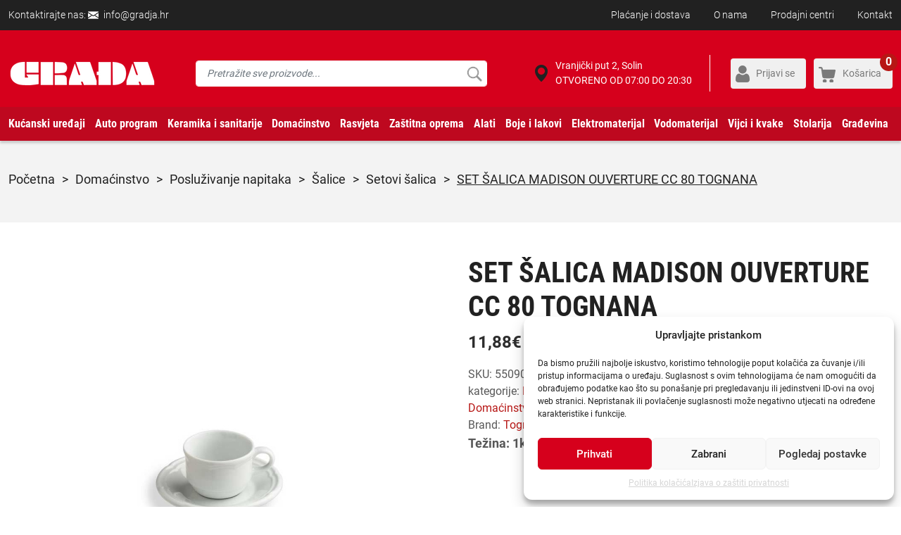

--- FILE ---
content_type: text/html; charset=UTF-8
request_url: https://gradja.hr/proizvod/set-salica-madison-ouverture-cc-80-tognana/
body_size: 40664
content:
<!DOCTYPE HTML>
<html>
<head lang="hr">

    <meta name="google-site-verification" content="b8EQtE1tkZ-BEVV0-NFjfYRWdNj75mYFcVbSMKCpZNk" />

    <!-- start:global -->
    <meta charset="UTF-8">
    <meta name="viewport" content="width=device-width, initial-scale=1.0, maximum-scale=1.0, user-scalable=no">
    <!-- end:global -->

    <!-- start:favicons -->
    <link rel="apple-touch-icon" sizes="180x180" href="https://gradja.hr/wp-content/themes/gradjanew/images/favicons/apple-touch-icon.png">
    <link rel="icon" type="image/png" sizes="32x32" href="https://gradja.hr/wp-content/themes/gradjanew/images/favicons/favicon-32x32.png">
    <link rel="icon" type="image/png" sizes="16x16" href="https://gradja.hr/wp-content/themes/gradjanew/images/favicons/favicon-16x16.png">
    <link rel="manifest" href="https://gradja.hr/wp-content/themes/gradjanew/site.webmanifest">
    <link rel="mask-icon" href="https://gradja.hr/wp-content/themes/gradjanew/images/favicons/safari-pinned-tab.svg" color="#5bbad5">
    <meta name="msapplication-TileColor" content="#da532c">
    <meta name="theme-color" content="#ffffff">
    <!-- end:favicons -->

    <title>SET ŠALICA MADISON OUVERTURE CC 80 TOGNANA - gradja.hr</title>

    <!-- start:stylesheets -->
    <link rel="stylesheet" href="https://gradja.hr/wp-content/themes/gradjanew/style.css?ver=9.46">
    <!-- end:stylesheets -->

    <meta name='robots' content='index, follow, max-image-preview:large, max-snippet:-1, max-video-preview:-1' />
	<style>img:is([sizes="auto" i], [sizes^="auto," i]) { contain-intrinsic-size: 3000px 1500px }</style>
	
<!-- Google Tag Manager for WordPress by gtm4wp.com -->
<script data-cfasync="false" data-pagespeed-no-defer>
	var gtm4wp_datalayer_name = "dataLayer";
	var dataLayer = dataLayer || [];
	const gtm4wp_use_sku_instead = false;
	const gtm4wp_currency = 'EUR';
	const gtm4wp_product_per_impression = 12;
	const gtm4wp_clear_ecommerce = false;
</script>
<!-- End Google Tag Manager for WordPress by gtm4wp.com -->
	<!-- This site is optimized with the Yoast SEO plugin v24.0 - https://yoast.com/wordpress/plugins/seo/ -->
	<link rel="canonical" href="https://gradja.hr/proizvod/set-salica-madison-ouverture-cc-80-tognana/" />
	<meta property="og:locale" content="hr_HR" />
	<meta property="og:type" content="article" />
	<meta property="og:title" content="SET ŠALICA MADISON OUVERTURE CC 80 TOGNANA - gradja.hr" />
	<meta property="og:url" content="https://gradja.hr/proizvod/set-salica-madison-ouverture-cc-80-tognana/" />
	<meta property="og:site_name" content="gradja.hr" />
	<meta property="article:modified_time" content="2025-09-26T11:24:46+00:00" />
	<meta property="og:image" content="https://gradja.hr/wp-content/uploads/2022/03/550909.jpg" />
	<meta property="og:image:width" content="1000" />
	<meta property="og:image:height" content="1000" />
	<meta property="og:image:type" content="image/jpeg" />
	<meta name="twitter:card" content="summary_large_image" />
	<meta name="twitter:label1" content="Procijenjeno vrijeme čitanja" />
	<meta name="twitter:data1" content="1 minuta" />
	<script type="application/ld+json" class="yoast-schema-graph">{"@context":"https://schema.org","@graph":[{"@type":"WebPage","@id":"https://gradja.hr/proizvod/set-salica-madison-ouverture-cc-80-tognana/","url":"https://gradja.hr/proizvod/set-salica-madison-ouverture-cc-80-tognana/","name":"SET ŠALICA MADISON OUVERTURE CC 80 TOGNANA - gradja.hr","isPartOf":{"@id":"https://gradja.hr/#website"},"primaryImageOfPage":{"@id":"https://gradja.hr/proizvod/set-salica-madison-ouverture-cc-80-tognana/#primaryimage"},"image":{"@id":"https://gradja.hr/proizvod/set-salica-madison-ouverture-cc-80-tognana/#primaryimage"},"thumbnailUrl":"https://gradja.hr/wp-content/uploads/2022/03/550909.jpg","datePublished":"2022-03-31T08:24:15+00:00","dateModified":"2025-09-26T11:24:46+00:00","breadcrumb":{"@id":"https://gradja.hr/proizvod/set-salica-madison-ouverture-cc-80-tognana/#breadcrumb"},"inLanguage":"hr","potentialAction":[{"@type":"ReadAction","target":["https://gradja.hr/proizvod/set-salica-madison-ouverture-cc-80-tognana/"]}]},{"@type":"ImageObject","inLanguage":"hr","@id":"https://gradja.hr/proizvod/set-salica-madison-ouverture-cc-80-tognana/#primaryimage","url":"https://gradja.hr/wp-content/uploads/2022/03/550909.jpg","contentUrl":"https://gradja.hr/wp-content/uploads/2022/03/550909.jpg","width":1000,"height":1000},{"@type":"BreadcrumbList","@id":"https://gradja.hr/proizvod/set-salica-madison-ouverture-cc-80-tognana/#breadcrumb","itemListElement":[{"@type":"ListItem","position":1,"name":"Početna stranica","item":"https://gradja.hr/"},{"@type":"ListItem","position":2,"name":"Webshop","item":"https://gradja.hr/webshop/"},{"@type":"ListItem","position":3,"name":"SET ŠALICA MADISON OUVERTURE CC 80 TOGNANA"}]},{"@type":"WebSite","@id":"https://gradja.hr/#website","url":"https://gradja.hr/","name":"gradja.hr","description":"Webshop - Solin Građa","publisher":{"@id":"https://gradja.hr/#organization"},"potentialAction":[{"@type":"SearchAction","target":{"@type":"EntryPoint","urlTemplate":"https://gradja.hr/?s={search_term_string}"},"query-input":{"@type":"PropertyValueSpecification","valueRequired":true,"valueName":"search_term_string"}}],"inLanguage":"hr"},{"@type":"Organization","@id":"https://gradja.hr/#organization","name":"Solin Građa dd","url":"https://gradja.hr/","logo":{"@type":"ImageObject","inLanguage":"hr","@id":"https://gradja.hr/#/schema/logo/image/","url":"https://gradja.hr/wp-content/uploads/2018/08/logo.png","contentUrl":"https://gradja.hr/wp-content/uploads/2018/08/logo.png","width":212,"height":67,"caption":"Solin Građa dd"},"image":{"@id":"https://gradja.hr/#/schema/logo/image/"}}]}</script>
	<!-- / Yoast SEO plugin. -->


<link rel='dns-prefetch' href='//static.klaviyo.com' />
<link rel="alternate" type="application/rss+xml" title="gradja.hr &raquo; SET ŠALICA MADISON OUVERTURE CC 80 TOGNANA Kanal komentara" href="https://gradja.hr/proizvod/set-salica-madison-ouverture-cc-80-tognana/feed/" />
<script type="text/javascript">
/* <![CDATA[ */
window._wpemojiSettings = {"baseUrl":"https:\/\/s.w.org\/images\/core\/emoji\/15.0.3\/72x72\/","ext":".png","svgUrl":"https:\/\/s.w.org\/images\/core\/emoji\/15.0.3\/svg\/","svgExt":".svg","source":{"concatemoji":"https:\/\/gradja.hr\/wp-includes\/js\/wp-emoji-release.min.js?ver=6.7.4"}};
/*! This file is auto-generated */
!function(i,n){var o,s,e;function c(e){try{var t={supportTests:e,timestamp:(new Date).valueOf()};sessionStorage.setItem(o,JSON.stringify(t))}catch(e){}}function p(e,t,n){e.clearRect(0,0,e.canvas.width,e.canvas.height),e.fillText(t,0,0);var t=new Uint32Array(e.getImageData(0,0,e.canvas.width,e.canvas.height).data),r=(e.clearRect(0,0,e.canvas.width,e.canvas.height),e.fillText(n,0,0),new Uint32Array(e.getImageData(0,0,e.canvas.width,e.canvas.height).data));return t.every(function(e,t){return e===r[t]})}function u(e,t,n){switch(t){case"flag":return n(e,"\ud83c\udff3\ufe0f\u200d\u26a7\ufe0f","\ud83c\udff3\ufe0f\u200b\u26a7\ufe0f")?!1:!n(e,"\ud83c\uddfa\ud83c\uddf3","\ud83c\uddfa\u200b\ud83c\uddf3")&&!n(e,"\ud83c\udff4\udb40\udc67\udb40\udc62\udb40\udc65\udb40\udc6e\udb40\udc67\udb40\udc7f","\ud83c\udff4\u200b\udb40\udc67\u200b\udb40\udc62\u200b\udb40\udc65\u200b\udb40\udc6e\u200b\udb40\udc67\u200b\udb40\udc7f");case"emoji":return!n(e,"\ud83d\udc26\u200d\u2b1b","\ud83d\udc26\u200b\u2b1b")}return!1}function f(e,t,n){var r="undefined"!=typeof WorkerGlobalScope&&self instanceof WorkerGlobalScope?new OffscreenCanvas(300,150):i.createElement("canvas"),a=r.getContext("2d",{willReadFrequently:!0}),o=(a.textBaseline="top",a.font="600 32px Arial",{});return e.forEach(function(e){o[e]=t(a,e,n)}),o}function t(e){var t=i.createElement("script");t.src=e,t.defer=!0,i.head.appendChild(t)}"undefined"!=typeof Promise&&(o="wpEmojiSettingsSupports",s=["flag","emoji"],n.supports={everything:!0,everythingExceptFlag:!0},e=new Promise(function(e){i.addEventListener("DOMContentLoaded",e,{once:!0})}),new Promise(function(t){var n=function(){try{var e=JSON.parse(sessionStorage.getItem(o));if("object"==typeof e&&"number"==typeof e.timestamp&&(new Date).valueOf()<e.timestamp+604800&&"object"==typeof e.supportTests)return e.supportTests}catch(e){}return null}();if(!n){if("undefined"!=typeof Worker&&"undefined"!=typeof OffscreenCanvas&&"undefined"!=typeof URL&&URL.createObjectURL&&"undefined"!=typeof Blob)try{var e="postMessage("+f.toString()+"("+[JSON.stringify(s),u.toString(),p.toString()].join(",")+"));",r=new Blob([e],{type:"text/javascript"}),a=new Worker(URL.createObjectURL(r),{name:"wpTestEmojiSupports"});return void(a.onmessage=function(e){c(n=e.data),a.terminate(),t(n)})}catch(e){}c(n=f(s,u,p))}t(n)}).then(function(e){for(var t in e)n.supports[t]=e[t],n.supports.everything=n.supports.everything&&n.supports[t],"flag"!==t&&(n.supports.everythingExceptFlag=n.supports.everythingExceptFlag&&n.supports[t]);n.supports.everythingExceptFlag=n.supports.everythingExceptFlag&&!n.supports.flag,n.DOMReady=!1,n.readyCallback=function(){n.DOMReady=!0}}).then(function(){return e}).then(function(){var e;n.supports.everything||(n.readyCallback(),(e=n.source||{}).concatemoji?t(e.concatemoji):e.wpemoji&&e.twemoji&&(t(e.twemoji),t(e.wpemoji)))}))}((window,document),window._wpemojiSettings);
/* ]]> */
</script>
<style id='wp-emoji-styles-inline-css' type='text/css'>

	img.wp-smiley, img.emoji {
		display: inline !important;
		border: none !important;
		box-shadow: none !important;
		height: 1em !important;
		width: 1em !important;
		margin: 0 0.07em !important;
		vertical-align: -0.1em !important;
		background: none !important;
		padding: 0 !important;
	}
</style>
<link rel='stylesheet' id='wp-block-library-css' href='https://gradja.hr/wp-includes/css/dist/block-library/style.min.css?ver=6.7.4' type='text/css' media='all' />
<style id='classic-theme-styles-inline-css' type='text/css'>
/*! This file is auto-generated */
.wp-block-button__link{color:#fff;background-color:#32373c;border-radius:9999px;box-shadow:none;text-decoration:none;padding:calc(.667em + 2px) calc(1.333em + 2px);font-size:1.125em}.wp-block-file__button{background:#32373c;color:#fff;text-decoration:none}
</style>
<style id='global-styles-inline-css' type='text/css'>
:root{--wp--preset--aspect-ratio--square: 1;--wp--preset--aspect-ratio--4-3: 4/3;--wp--preset--aspect-ratio--3-4: 3/4;--wp--preset--aspect-ratio--3-2: 3/2;--wp--preset--aspect-ratio--2-3: 2/3;--wp--preset--aspect-ratio--16-9: 16/9;--wp--preset--aspect-ratio--9-16: 9/16;--wp--preset--color--black: #000000;--wp--preset--color--cyan-bluish-gray: #abb8c3;--wp--preset--color--white: #ffffff;--wp--preset--color--pale-pink: #f78da7;--wp--preset--color--vivid-red: #cf2e2e;--wp--preset--color--luminous-vivid-orange: #ff6900;--wp--preset--color--luminous-vivid-amber: #fcb900;--wp--preset--color--light-green-cyan: #7bdcb5;--wp--preset--color--vivid-green-cyan: #00d084;--wp--preset--color--pale-cyan-blue: #8ed1fc;--wp--preset--color--vivid-cyan-blue: #0693e3;--wp--preset--color--vivid-purple: #9b51e0;--wp--preset--gradient--vivid-cyan-blue-to-vivid-purple: linear-gradient(135deg,rgba(6,147,227,1) 0%,rgb(155,81,224) 100%);--wp--preset--gradient--light-green-cyan-to-vivid-green-cyan: linear-gradient(135deg,rgb(122,220,180) 0%,rgb(0,208,130) 100%);--wp--preset--gradient--luminous-vivid-amber-to-luminous-vivid-orange: linear-gradient(135deg,rgba(252,185,0,1) 0%,rgba(255,105,0,1) 100%);--wp--preset--gradient--luminous-vivid-orange-to-vivid-red: linear-gradient(135deg,rgba(255,105,0,1) 0%,rgb(207,46,46) 100%);--wp--preset--gradient--very-light-gray-to-cyan-bluish-gray: linear-gradient(135deg,rgb(238,238,238) 0%,rgb(169,184,195) 100%);--wp--preset--gradient--cool-to-warm-spectrum: linear-gradient(135deg,rgb(74,234,220) 0%,rgb(151,120,209) 20%,rgb(207,42,186) 40%,rgb(238,44,130) 60%,rgb(251,105,98) 80%,rgb(254,248,76) 100%);--wp--preset--gradient--blush-light-purple: linear-gradient(135deg,rgb(255,206,236) 0%,rgb(152,150,240) 100%);--wp--preset--gradient--blush-bordeaux: linear-gradient(135deg,rgb(254,205,165) 0%,rgb(254,45,45) 50%,rgb(107,0,62) 100%);--wp--preset--gradient--luminous-dusk: linear-gradient(135deg,rgb(255,203,112) 0%,rgb(199,81,192) 50%,rgb(65,88,208) 100%);--wp--preset--gradient--pale-ocean: linear-gradient(135deg,rgb(255,245,203) 0%,rgb(182,227,212) 50%,rgb(51,167,181) 100%);--wp--preset--gradient--electric-grass: linear-gradient(135deg,rgb(202,248,128) 0%,rgb(113,206,126) 100%);--wp--preset--gradient--midnight: linear-gradient(135deg,rgb(2,3,129) 0%,rgb(40,116,252) 100%);--wp--preset--font-size--small: 13px;--wp--preset--font-size--medium: 20px;--wp--preset--font-size--large: 36px;--wp--preset--font-size--x-large: 42px;--wp--preset--font-family--inter: "Inter", sans-serif;--wp--preset--font-family--cardo: Cardo;--wp--preset--spacing--20: 0.44rem;--wp--preset--spacing--30: 0.67rem;--wp--preset--spacing--40: 1rem;--wp--preset--spacing--50: 1.5rem;--wp--preset--spacing--60: 2.25rem;--wp--preset--spacing--70: 3.38rem;--wp--preset--spacing--80: 5.06rem;--wp--preset--shadow--natural: 6px 6px 9px rgba(0, 0, 0, 0.2);--wp--preset--shadow--deep: 12px 12px 50px rgba(0, 0, 0, 0.4);--wp--preset--shadow--sharp: 6px 6px 0px rgba(0, 0, 0, 0.2);--wp--preset--shadow--outlined: 6px 6px 0px -3px rgba(255, 255, 255, 1), 6px 6px rgba(0, 0, 0, 1);--wp--preset--shadow--crisp: 6px 6px 0px rgba(0, 0, 0, 1);}:where(.is-layout-flex){gap: 0.5em;}:where(.is-layout-grid){gap: 0.5em;}body .is-layout-flex{display: flex;}.is-layout-flex{flex-wrap: wrap;align-items: center;}.is-layout-flex > :is(*, div){margin: 0;}body .is-layout-grid{display: grid;}.is-layout-grid > :is(*, div){margin: 0;}:where(.wp-block-columns.is-layout-flex){gap: 2em;}:where(.wp-block-columns.is-layout-grid){gap: 2em;}:where(.wp-block-post-template.is-layout-flex){gap: 1.25em;}:where(.wp-block-post-template.is-layout-grid){gap: 1.25em;}.has-black-color{color: var(--wp--preset--color--black) !important;}.has-cyan-bluish-gray-color{color: var(--wp--preset--color--cyan-bluish-gray) !important;}.has-white-color{color: var(--wp--preset--color--white) !important;}.has-pale-pink-color{color: var(--wp--preset--color--pale-pink) !important;}.has-vivid-red-color{color: var(--wp--preset--color--vivid-red) !important;}.has-luminous-vivid-orange-color{color: var(--wp--preset--color--luminous-vivid-orange) !important;}.has-luminous-vivid-amber-color{color: var(--wp--preset--color--luminous-vivid-amber) !important;}.has-light-green-cyan-color{color: var(--wp--preset--color--light-green-cyan) !important;}.has-vivid-green-cyan-color{color: var(--wp--preset--color--vivid-green-cyan) !important;}.has-pale-cyan-blue-color{color: var(--wp--preset--color--pale-cyan-blue) !important;}.has-vivid-cyan-blue-color{color: var(--wp--preset--color--vivid-cyan-blue) !important;}.has-vivid-purple-color{color: var(--wp--preset--color--vivid-purple) !important;}.has-black-background-color{background-color: var(--wp--preset--color--black) !important;}.has-cyan-bluish-gray-background-color{background-color: var(--wp--preset--color--cyan-bluish-gray) !important;}.has-white-background-color{background-color: var(--wp--preset--color--white) !important;}.has-pale-pink-background-color{background-color: var(--wp--preset--color--pale-pink) !important;}.has-vivid-red-background-color{background-color: var(--wp--preset--color--vivid-red) !important;}.has-luminous-vivid-orange-background-color{background-color: var(--wp--preset--color--luminous-vivid-orange) !important;}.has-luminous-vivid-amber-background-color{background-color: var(--wp--preset--color--luminous-vivid-amber) !important;}.has-light-green-cyan-background-color{background-color: var(--wp--preset--color--light-green-cyan) !important;}.has-vivid-green-cyan-background-color{background-color: var(--wp--preset--color--vivid-green-cyan) !important;}.has-pale-cyan-blue-background-color{background-color: var(--wp--preset--color--pale-cyan-blue) !important;}.has-vivid-cyan-blue-background-color{background-color: var(--wp--preset--color--vivid-cyan-blue) !important;}.has-vivid-purple-background-color{background-color: var(--wp--preset--color--vivid-purple) !important;}.has-black-border-color{border-color: var(--wp--preset--color--black) !important;}.has-cyan-bluish-gray-border-color{border-color: var(--wp--preset--color--cyan-bluish-gray) !important;}.has-white-border-color{border-color: var(--wp--preset--color--white) !important;}.has-pale-pink-border-color{border-color: var(--wp--preset--color--pale-pink) !important;}.has-vivid-red-border-color{border-color: var(--wp--preset--color--vivid-red) !important;}.has-luminous-vivid-orange-border-color{border-color: var(--wp--preset--color--luminous-vivid-orange) !important;}.has-luminous-vivid-amber-border-color{border-color: var(--wp--preset--color--luminous-vivid-amber) !important;}.has-light-green-cyan-border-color{border-color: var(--wp--preset--color--light-green-cyan) !important;}.has-vivid-green-cyan-border-color{border-color: var(--wp--preset--color--vivid-green-cyan) !important;}.has-pale-cyan-blue-border-color{border-color: var(--wp--preset--color--pale-cyan-blue) !important;}.has-vivid-cyan-blue-border-color{border-color: var(--wp--preset--color--vivid-cyan-blue) !important;}.has-vivid-purple-border-color{border-color: var(--wp--preset--color--vivid-purple) !important;}.has-vivid-cyan-blue-to-vivid-purple-gradient-background{background: var(--wp--preset--gradient--vivid-cyan-blue-to-vivid-purple) !important;}.has-light-green-cyan-to-vivid-green-cyan-gradient-background{background: var(--wp--preset--gradient--light-green-cyan-to-vivid-green-cyan) !important;}.has-luminous-vivid-amber-to-luminous-vivid-orange-gradient-background{background: var(--wp--preset--gradient--luminous-vivid-amber-to-luminous-vivid-orange) !important;}.has-luminous-vivid-orange-to-vivid-red-gradient-background{background: var(--wp--preset--gradient--luminous-vivid-orange-to-vivid-red) !important;}.has-very-light-gray-to-cyan-bluish-gray-gradient-background{background: var(--wp--preset--gradient--very-light-gray-to-cyan-bluish-gray) !important;}.has-cool-to-warm-spectrum-gradient-background{background: var(--wp--preset--gradient--cool-to-warm-spectrum) !important;}.has-blush-light-purple-gradient-background{background: var(--wp--preset--gradient--blush-light-purple) !important;}.has-blush-bordeaux-gradient-background{background: var(--wp--preset--gradient--blush-bordeaux) !important;}.has-luminous-dusk-gradient-background{background: var(--wp--preset--gradient--luminous-dusk) !important;}.has-pale-ocean-gradient-background{background: var(--wp--preset--gradient--pale-ocean) !important;}.has-electric-grass-gradient-background{background: var(--wp--preset--gradient--electric-grass) !important;}.has-midnight-gradient-background{background: var(--wp--preset--gradient--midnight) !important;}.has-small-font-size{font-size: var(--wp--preset--font-size--small) !important;}.has-medium-font-size{font-size: var(--wp--preset--font-size--medium) !important;}.has-large-font-size{font-size: var(--wp--preset--font-size--large) !important;}.has-x-large-font-size{font-size: var(--wp--preset--font-size--x-large) !important;}
:where(.wp-block-post-template.is-layout-flex){gap: 1.25em;}:where(.wp-block-post-template.is-layout-grid){gap: 1.25em;}
:where(.wp-block-columns.is-layout-flex){gap: 2em;}:where(.wp-block-columns.is-layout-grid){gap: 2em;}
:root :where(.wp-block-pullquote){font-size: 1.5em;line-height: 1.6;}
</style>
<link rel='stylesheet' id='woocommerce-layout-css' href='https://gradja.hr/wp-content/plugins/woocommerce/assets/css/woocommerce-layout.css?ver=9.4.4' type='text/css' media='all' />
<link rel='stylesheet' id='woocommerce-smallscreen-css' href='https://gradja.hr/wp-content/plugins/woocommerce/assets/css/woocommerce-smallscreen.css?ver=9.4.4' type='text/css' media='only screen and (max-width: 768px)' />
<link rel='stylesheet' id='woocommerce-general-css' href='https://gradja.hr/wp-content/plugins/woocommerce/assets/css/woocommerce.css?ver=9.4.4' type='text/css' media='all' />
<style id='woocommerce-inline-inline-css' type='text/css'>
.woocommerce form .form-row .required { visibility: visible; }
</style>
<link rel='stylesheet' id='wooswipe-pswp-css-css' href='https://gradja.hr/wp-content/plugins/wooswipe/public/pswp/photoswipe.css?ver=3.0.1' type='text/css' media='all' />
<link rel='stylesheet' id='wooswipe-pswp-skin-css' href='https://gradja.hr/wp-content/plugins/wooswipe/public/pswp/default-skin/default-skin.css?ver=3.0.1' type='text/css' media='all' />
<link rel='stylesheet' id='wooswipe-slick-css-css' href='https://gradja.hr/wp-content/plugins/wooswipe/public/slick/slick.css?ver=3.0.1' type='text/css' media='all' />
<link rel='stylesheet' id='wooswipe-slick-theme-css' href='https://gradja.hr/wp-content/plugins/wooswipe/public/slick/slick-theme.css?ver=3.0.1' type='text/css' media='all' />
<link rel='stylesheet' id='wooswipe-css-css' href='https://gradja.hr/wp-content/plugins/wooswipe/public/css/wooswipe.css?ver=3.0.1' type='text/css' media='all' />
<link rel='stylesheet' id='cmplz-general-css' href='https://gradja.hr/wp-content/plugins/complianz-gdpr/assets/css/cookieblocker.min.css?ver=1756893201' type='text/css' media='all' />
<link rel='stylesheet' id='dflip-style-css' href='https://gradja.hr/wp-content/plugins/3d-flipbook-dflip-lite/assets/css/dflip.min.css?ver=2.3.48' type='text/css' media='all' />
<link rel='stylesheet' id='webgradjamethod-css' href='https://code.jquery.com/ui/1.12.1/themes/base/jquery-ui.css?ver=6.7.4' type='text/css' media='all' />
<script type="text/javascript" src="https://gradja.hr/wp-includes/js/jquery/jquery.min.js?ver=3.7.1" id="jquery-core-js"></script>
<script type="text/javascript" src="https://gradja.hr/wp-includes/js/jquery/jquery-migrate.min.js?ver=3.4.1" id="jquery-migrate-js"></script>
<script type="text/javascript" src="https://gradja.hr/wp-content/plugins/woocommerce/assets/js/jquery-blockui/jquery.blockUI.min.js?ver=2.7.0-wc.9.4.4" id="jquery-blockui-js" defer="defer" data-wp-strategy="defer"></script>
<script type="text/javascript" id="wc-add-to-cart-js-extra">
/* <![CDATA[ */
var wc_add_to_cart_params = {"ajax_url":"\/wp-admin\/admin-ajax.php","wc_ajax_url":"\/?wc-ajax=%%endpoint%%","i18n_view_cart":"Vidi ko\u0161aricu","cart_url":"https:\/\/gradja.hr\/kosarica\/","is_cart":"","cart_redirect_after_add":"no"};
/* ]]> */
</script>
<script type="text/javascript" src="https://gradja.hr/wp-content/plugins/woocommerce/assets/js/frontend/add-to-cart.min.js?ver=9.4.4" id="wc-add-to-cart-js" defer="defer" data-wp-strategy="defer"></script>
<script type="text/javascript" id="wc-single-product-js-extra">
/* <![CDATA[ */
var wc_single_product_params = {"i18n_required_rating_text":"Molimo odaberite svoju ocjenu","review_rating_required":"yes","flexslider":{"rtl":false,"animation":"slide","smoothHeight":true,"directionNav":false,"controlNav":"thumbnails","slideshow":false,"animationSpeed":500,"animationLoop":false,"allowOneSlide":false},"zoom_enabled":"","zoom_options":[],"photoswipe_enabled":"","photoswipe_options":{"shareEl":false,"closeOnScroll":false,"history":false,"hideAnimationDuration":0,"showAnimationDuration":0},"flexslider_enabled":""};
/* ]]> */
</script>
<script type="text/javascript" src="https://gradja.hr/wp-content/plugins/woocommerce/assets/js/frontend/single-product.min.js?ver=9.4.4" id="wc-single-product-js" defer="defer" data-wp-strategy="defer"></script>
<script type="text/javascript" src="https://gradja.hr/wp-content/plugins/woocommerce/assets/js/js-cookie/js.cookie.min.js?ver=2.1.4-wc.9.4.4" id="js-cookie-js" defer="defer" data-wp-strategy="defer"></script>
<script type="text/javascript" id="woocommerce-js-extra">
/* <![CDATA[ */
var woocommerce_params = {"ajax_url":"\/wp-admin\/admin-ajax.php","wc_ajax_url":"\/?wc-ajax=%%endpoint%%"};
/* ]]> */
</script>
<script type="text/javascript" src="https://gradja.hr/wp-content/plugins/woocommerce/assets/js/frontend/woocommerce.min.js?ver=9.4.4" id="woocommerce-js" defer="defer" data-wp-strategy="defer"></script>
<script type="text/javascript" src="https://gradja.hr/wp-content/plugins/wooswipe/public/pswp/photoswipe.min.js?ver=3.0.1" id="wooswipe-pswp-js"></script>
<script type="text/javascript" src="https://gradja.hr/wp-content/plugins/wooswipe/public/pswp/photoswipe-ui-default.min.js?ver=3.0.1" id="wooswipe-pswp-ui-js"></script>
<script type="text/javascript" src="https://gradja.hr/wp-content/plugins/wooswipe/public/slick/slick.min.js?ver=3.0.1" id="wooswipe-slick-js"></script>
<script type="text/javascript" id="newsletter-main-js-js-extra">
/* <![CDATA[ */
var headJS = {"ajaxurl":"https:\/\/gradja.hr\/wp-admin\/admin-ajax.php","templateurl":"https:\/\/gradja.hr\/wp-content\/themes\/gradjanew"};
/* ]]> */
</script>
<script type="text/javascript" src="https://gradja.hr/wp-content/themes/gradjanew/admin-theme/newsletter/js/newsletter.js?ver=1.0" id="newsletter-main-js-js"></script>
<script type="text/javascript" id="wc-settings-dep-in-header-js-after">
/* <![CDATA[ */
console.warn( "Scripts that have a dependency on [wc-settings, wc-blocks-checkout] must be loaded in the footer, klaviyo-klaviyo-checkout-block-editor-script was registered to load in the header, but has been switched to load in the footer instead. See https://github.com/woocommerce/woocommerce-gutenberg-products-block/pull/5059" );
console.warn( "Scripts that have a dependency on [wc-settings, wc-blocks-checkout] must be loaded in the footer, klaviyo-klaviyo-checkout-block-view-script was registered to load in the header, but has been switched to load in the footer instead. See https://github.com/woocommerce/woocommerce-gutenberg-products-block/pull/5059" );
/* ]]> */
</script>
<link rel="https://api.w.org/" href="https://gradja.hr/wp-json/" /><link rel="alternate" title="JSON" type="application/json" href="https://gradja.hr/wp-json/wp/v2/product/26102" /><link rel="EditURI" type="application/rsd+xml" title="RSD" href="https://gradja.hr/xmlrpc.php?rsd" />
<meta name="generator" content="WordPress 6.7.4" />
<meta name="generator" content="WooCommerce 9.4.4" />
<link rel='shortlink' href='https://gradja.hr/?p=26102' />
<link rel="alternate" title="oEmbed (JSON)" type="application/json+oembed" href="https://gradja.hr/wp-json/oembed/1.0/embed?url=https%3A%2F%2Fgradja.hr%2Fproizvod%2Fset-salica-madison-ouverture-cc-80-tognana%2F" />
<link rel="alternate" title="oEmbed (XML)" type="text/xml+oembed" href="https://gradja.hr/wp-json/oembed/1.0/embed?url=https%3A%2F%2Fgradja.hr%2Fproizvod%2Fset-salica-madison-ouverture-cc-80-tognana%2F&#038;format=xml" />

<!-- This website runs the Product Feed PRO for WooCommerce by AdTribes.io plugin - version 13.3.9.1 -->
			<style>.cmplz-hidden {
					display: none !important;
				}</style>
<!-- Google Tag Manager for WordPress by gtm4wp.com -->
<!-- GTM Container placement set to automatic -->
<script data-cfasync="false" data-pagespeed-no-defer>
	var dataLayer_content = {"customerTotalOrders":0,"customerTotalOrderValue":0,"customerFirstName":"","customerLastName":"","customerBillingFirstName":"","customerBillingLastName":"","customerBillingCompany":"","customerBillingAddress1":"","customerBillingAddress2":"","customerBillingCity":"","customerBillingState":"","customerBillingPostcode":"","customerBillingCountry":"","customerBillingEmail":"","customerBillingEmailHash":"","customerBillingPhone":"","customerShippingFirstName":"","customerShippingLastName":"","customerShippingCompany":"","customerShippingAddress1":"","customerShippingAddress2":"","customerShippingCity":"","customerShippingState":"","customerShippingPostcode":"","customerShippingCountry":"","productRatingCounts":[],"productAverageRating":0,"productReviewCount":0,"productType":"simple","productIsVariable":0};
	dataLayer.push( dataLayer_content );
</script>
<script data-cfasync="false">
(function(w,d,s,l,i){w[l]=w[l]||[];w[l].push({'gtm.start':
new Date().getTime(),event:'gtm.js'});var f=d.getElementsByTagName(s)[0],
j=d.createElement(s),dl=l!='dataLayer'?'&l='+l:'';j.async=true;j.src=
'//www.googletagmanager.com/gtm.js?id='+i+dl;f.parentNode.insertBefore(j,f);
})(window,document,'script','dataLayer','GTM-WSJHGMK');
</script>
<!-- End Google Tag Manager for WordPress by gtm4wp.com --><meta name="description" content="Naručite proizvod SET ŠALICA MADISON OUVERTURE CC 80 TOGNANA - Sve za Vaš Apartman po cijeni od 11.88 € putem Gradja.hr webshopa" />
<meta name="product:brand" content="Tognana" />
<meta name="product:availability" content="out of stock" />
<meta name="product:condition" content="new" />
<meta name="product:price:amount" content="11.88" />
<meta name="product:price:currency" content="EUR" />
<meta name="product:retailer_item_id" content="Sve za Vaš Apartman" />
<meta name="product:item_group_id" content="DOMAĆINSTVO" />
	<noscript><style>.woocommerce-product-gallery{ opacity: 1 !important; }</style></noscript>
				<script data-service="facebook" data-category="marketing"  type="text/plain">
				!function(f,b,e,v,n,t,s){if(f.fbq)return;n=f.fbq=function(){n.callMethod?
					n.callMethod.apply(n,arguments):n.queue.push(arguments)};if(!f._fbq)f._fbq=n;
					n.push=n;n.loaded=!0;n.version='2.0';n.queue=[];t=b.createElement(e);t.async=!0;
					t.src=v;s=b.getElementsByTagName(e)[0];s.parentNode.insertBefore(t,s)}(window,
					document,'script','https://connect.facebook.net/en_US/fbevents.js');
			</script>
			<!-- WooCommerce Facebook Integration Begin -->
			<script data-service="facebook" data-category="marketing"  type="text/plain">

				fbq('init', '725292802219627', {}, {
    "agent": "woocommerce-9.4.4-3.3.1"
});

				fbq( 'track', 'PageView', {
    "source": "woocommerce",
    "version": "9.4.4",
    "pluginVersion": "3.3.1"
} );

				document.addEventListener( 'DOMContentLoaded', function() {
					// Insert placeholder for events injected when a product is added to the cart through AJAX.
					document.body.insertAdjacentHTML( 'beforeend', '<div class=\"wc-facebook-pixel-event-placeholder\"></div>' );
				}, false );

			</script>
			<!-- WooCommerce Facebook Integration End -->
			<style class='wp-fonts-local' type='text/css'>
@font-face{font-family:Inter;font-style:normal;font-weight:300 900;font-display:fallback;src:url('https://gradja.hr/wp-content/plugins/woocommerce/assets/fonts/Inter-VariableFont_slnt,wght.woff2') format('woff2');font-stretch:normal;}
@font-face{font-family:Cardo;font-style:normal;font-weight:400;font-display:fallback;src:url('https://gradja.hr/wp-content/plugins/woocommerce/assets/fonts/cardo_normal_400.woff2') format('woff2');}
</style>
<link rel="icon" href="https://gradja.hr/wp-content/uploads/2025/09/Untitled-design-70-100x100.png" sizes="32x32" />
<link rel="icon" href="https://gradja.hr/wp-content/uploads/2025/09/Untitled-design-70-300x300.png" sizes="192x192" />
<link rel="apple-touch-icon" href="https://gradja.hr/wp-content/uploads/2025/09/Untitled-design-70-300x300.png" />
<meta name="msapplication-TileImage" content="https://gradja.hr/wp-content/uploads/2025/09/Untitled-design-70-300x300.png" />

    <!-- start:scripts -->
    <script src="https://gradja.hr/wp-content/themes/gradjanew/js/bootstrap.min.js"></script>
    <script src="https://gradja.hr/wp-content/themes/gradjanew/js/require.js?ver=5.80"></script>
    <!-- end:scripts -->

      
        
</head>

<body data-cmplz=1 class="product-template-default single single-product postid-26102 theme-gradjanew woocommerce woocommerce-page woocommerce-no-js">

    
<!-- start:header-top -->
<div class="header-top">

    <!-- start:container -->
    <div class="container">

        <!-- start:row -->
        <div class="row no-gutters justify-content-between">

            <div class="col-12 col-xl-auto">

                                    Kontaktirajte nas: 
                    <a href="mailto:info@gradja.hr" class="mail d-inline-block" target="_blank">info@gradja.hr</a>
                
            </div>

            <div class="col-12 col-xl-auto">

                <ul id="menu-header-top-menu" class="nav flex-column"><li id="menu-item-16588" class="menu-item menu-item-type-post_type menu-item-object-page menu-item-16588"><a href="https://gradja.hr/uvjeti-poslovanja-internet-trgovine/">Plaćanje i dostava</a></li>
<li id="menu-item-12514" class="menu-item menu-item-type-post_type menu-item-object-page menu-item-12514"><a href="https://gradja.hr/o-nama/">O nama</a></li>
<li id="menu-item-12513" class="menu-item menu-item-type-taxonomy menu-item-object-category menu-item-12513"><a href="https://gradja.hr/prodajni-centri/">Prodajni centri</a></li>
<li id="menu-item-12515" class="menu-item menu-item-type-post_type menu-item-object-page menu-item-12515"><a href="https://gradja.hr/kontakti-po-centrima/">Kontakt</a></li>
</ul>
            </div>

        </div>
        <!-- end:row -->
        
    </div>
    <!-- end:container -->
    
</div>
<!-- end:header-top -->
    <!-- start:header-middle -->
<div class="header-middle">

    <!-- start:container -->
    <div class="container">

        <!-- start:header-middle-inside -->
        <div class="header-middle-inside">

            <!-- start:row -->
            <div class="row justify-content-between align-items-center first-row">

                <div class="col-3 d-xl-none">

                    <button class="navbar-toggler" type="button" data-bs-toggle="collapse" data-bs-target="#navbarSupportedContent" aria-controls="navbarSupportedContent" aria-expanded="false" aria-label="Toggle navigation">
                        <span class="navbar-toggler-icon"></span>
                    </button>

                </div>

                <div class="col-6 col-xl-7 header-middle-left">

                    <div class="row no-gutters align-items-center">

                        <div class="col-12 col-xl-auto">
                            <a class="logo d-block" href="/" title="gradja.hr">
                             
								<img src="https://gradja.hr/wp-content/uploads/2025/09/Untitled-design-69.png" alt="gradja.hr">
                            </a>
                        </div>

                        <div class="col-12 col-xl-auto d-none d-xl-block search-desktop">

                            <form role="search" method="get" action="https://gradja.hr/trazilica/" class="search-form">

    <input type="text" name="search_input" class="form-control search-input" placeholder="Pretražite sve proizvode..." autocomplete="off">

    <button type="submit" class="btn-submit">Pretraži</button>

</form>
                        </div>

                    </div>

                </div>

                <div class="col-3 col-xl-5 header-middle-right">

                    <div class="row no-gutters justify-content-end align-items-center">

                        <div class="col-12 col-md-auto d-none d-xl-block">

                            

    
        
        <!-- start:location-info -->
        <div class="location-info">
            <span class="address">Vranjički put 2, Solin</span>
            <span class="open">OTVORENO OD 07:00 DO 20:30</span>
        </div>
        <!-- end:location-info -->

    


                        </div>

                        <div class="col-12 col-md-auto buttons">

                            <a href="https://gradja.hr/moj-racun/" class="btn btn-login">Prijavi se</a>
                            <a href="https://gradja.hr/kosarica/" class="btn btn-cart-top">Košarica<span class="btn-cart-top-count">0</span></a>

                        </div>

                    </div>

                </div>

                <div class="col-12 d-block d-xl-none pt-2 search-mobile">
                    <form role="search" method="get" action="https://gradja.hr/trazilica/" class="search-form">

    <input type="text" name="search_input" class="form-control search-input" placeholder="Pretražite sve proizvode..." autocomplete="off">

    <button type="submit" class="btn-submit">Pretraži</button>

</form>                </div>

            </div>
            <!-- end:row -->

        </div>
        <!-- end:header-middle-inside -->

    </div>
    <!-- end:container -->
    
</div>
<!-- end:header-middle -->
    <!-- start:header-bottom -->
<div class="header-bottom">

    <!-- start:container -->
    <div class="container">

        <!-- start:header-bottom-inside -->
        <div class="header-bottom-inside">

            <a class="logo" href="/" title="gradja.hr">
                <img src="https://gradja.hr/wp-content/themes/gradjanew/images/logo-small.png" alt="gradja.hr">
            </a>

            <nav class="navbar navbar-expand-xl">

                <div class="collapse navbar-collapse" id="navbarSupportedContent">

                    <ul id="menu-glavni-izbornik" class="navbar-nav justify-content-between"><li itemscope="itemscope" itemtype="https://www.schema.org/SiteNavigationElement" id="menu-item-7095" class="menu-item menu-item-type-taxonomy menu-item-object-product_cat menu-item-has-children dropdown 7095 nav-item"><a title="Kućanski uređaji" href="https://gradja.hr/kategorija-proizvoda/kucanski-uredaji/" data-toggle="dropdown" aria-haspopup="true" aria-expanded="false" class="dropdown-toggle nav-link" id="menu-item-dropdown-7095">Kućanski uređaji</a><ul class="dropdown-menu" aria-labelledby="menu-item-dropdown-7095" role="menu"><li itemscope="itemscope" itemtype="https://www.schema.org/SiteNavigationElement" id="menu-item-7264" class="menu-item menu-item-type-taxonomy menu-item-object-product_cat menu-item-has-children dropdown menu-item-7264 nav-item"><a title="Grijanje i hlađenje" href="https://gradja.hr/kategorija-proizvoda/kucanski-uredaji/grijanje-i-hladenje-2/" class="dropdown-item">Grijanje i hlađenje</a><ul class="dropdown-menu" aria-labelledby="menu-item-dropdown-7264" role="menu"><li itemscope="itemscope" itemtype="https://www.schema.org/SiteNavigationElement" id="menu-item-7265" class="menu-item menu-item-type-taxonomy menu-item-object-product_cat menu-item-7265 nav-item">
                                <a title="Grijanje" href="https://gradja.hr/kategorija-proizvoda/kucanski-uredaji/grijanje-i-hladenje-2/grijanje/" class="dropdown-item">Grijanje</a>
                              </li><li itemscope="itemscope" itemtype="https://www.schema.org/SiteNavigationElement" id="menu-item-7266" class="menu-item menu-item-type-taxonomy menu-item-object-product_cat menu-item-7266 nav-item">
                                <a title="Klima uređaji" href="https://gradja.hr/kategorija-proizvoda/kucanski-uredaji/grijanje-i-hladenje-2/klima-uredaji-2/" class="dropdown-item">Klima uređaji</a>
                              </li><li itemscope="itemscope" itemtype="https://www.schema.org/SiteNavigationElement" id="menu-item-7267" class="menu-item menu-item-type-taxonomy menu-item-object-product_cat menu-item-7267 nav-item">
                                <a title="Ventilatori" href="https://gradja.hr/kategorija-proizvoda/kucanski-uredaji/grijanje-i-hladenje-2/ventilatori/" class="dropdown-item">Ventilatori</a>
                              </li></ul></li><li itemscope="itemscope" itemtype="https://www.schema.org/SiteNavigationElement" id="menu-item-7096" class="menu-item menu-item-type-taxonomy menu-item-object-product_cat menu-item-has-children dropdown menu-item-7096 nav-item"><a title="Samostojeći aparati" href="https://gradja.hr/kategorija-proizvoda/kucanski-uredaji/samostojeci-aparati/" class="dropdown-item">Samostojeći aparati</a><ul class="dropdown-menu" aria-labelledby="menu-item-dropdown-7096" role="menu"><li itemscope="itemscope" itemtype="https://www.schema.org/SiteNavigationElement" id="menu-item-7097" class="menu-item menu-item-type-taxonomy menu-item-object-product_cat menu-item-7097 nav-item">
                                <a title="Hladnjaci" href="https://gradja.hr/kategorija-proizvoda/kucanski-uredaji/samostojeci-aparati/hladnjaci/" class="dropdown-item">Hladnjaci</a>
                              </li><li itemscope="itemscope" itemtype="https://www.schema.org/SiteNavigationElement" id="menu-item-7098" class="menu-item menu-item-type-taxonomy menu-item-object-product_cat menu-item-7098 nav-item">
                                <a title="Perilice posuđa" href="https://gradja.hr/kategorija-proizvoda/kucanski-uredaji/samostojeci-aparati/perilice-posuda/" class="dropdown-item">Perilice posuđa</a>
                              </li><li itemscope="itemscope" itemtype="https://www.schema.org/SiteNavigationElement" id="menu-item-7099" class="menu-item menu-item-type-taxonomy menu-item-object-product_cat menu-item-7099 nav-item">
                                <a title="Perilice rublja" href="https://gradja.hr/kategorija-proizvoda/kucanski-uredaji/samostojeci-aparati/perilice-rublja/" class="dropdown-item">Perilice rublja</a>
                              </li><li itemscope="itemscope" itemtype="https://www.schema.org/SiteNavigationElement" id="menu-item-7100" class="menu-item menu-item-type-taxonomy menu-item-object-product_cat menu-item-7100 nav-item">
                                <a title="Perilice-sušilice rublja" href="https://gradja.hr/kategorija-proizvoda/kucanski-uredaji/samostojeci-aparati/perilice-susilice-rublja/" class="dropdown-item">Perilice-sušilice rublja</a>
                              </li><li itemscope="itemscope" itemtype="https://www.schema.org/SiteNavigationElement" id="menu-item-7101" class="menu-item menu-item-type-taxonomy menu-item-object-product_cat menu-item-7101 nav-item">
                                <a title="Štednjaci" href="https://gradja.hr/kategorija-proizvoda/kucanski-uredaji/samostojeci-aparati/stednjaci/" class="dropdown-item">Štednjaci</a>
                              </li><li itemscope="itemscope" itemtype="https://www.schema.org/SiteNavigationElement" id="menu-item-7102" class="menu-item menu-item-type-taxonomy menu-item-object-product_cat menu-item-7102 nav-item">
                                <a title="Sušilice rublja" href="https://gradja.hr/kategorija-proizvoda/kucanski-uredaji/samostojeci-aparati/susilice-rublja/" class="dropdown-item">Sušilice rublja</a>
                              </li><li itemscope="itemscope" itemtype="https://www.schema.org/SiteNavigationElement" id="menu-item-7103" class="menu-item menu-item-type-taxonomy menu-item-object-product_cat menu-item-7103 nav-item">
                                <a title="Zamrzivači" href="https://gradja.hr/kategorija-proizvoda/kucanski-uredaji/samostojeci-aparati/zamrzivaci/" class="dropdown-item">Zamrzivači</a>
                              </li></ul></li><li itemscope="itemscope" itemtype="https://www.schema.org/SiteNavigationElement" id="menu-item-7104" class="menu-item menu-item-type-taxonomy menu-item-object-product_cat menu-item-has-children dropdown menu-item-7104 nav-item"><a title="Ugradbeni aparati" href="https://gradja.hr/kategorija-proizvoda/kucanski-uredaji/ugradbeni-aparati/" class="dropdown-item">Ugradbeni aparati</a><ul class="dropdown-menu" aria-labelledby="menu-item-dropdown-7104" role="menu"><li itemscope="itemscope" itemtype="https://www.schema.org/SiteNavigationElement" id="menu-item-7105" class="menu-item menu-item-type-taxonomy menu-item-object-product_cat menu-item-7105 nav-item">
                                <a title="Kuhinjske nape" href="https://gradja.hr/kategorija-proizvoda/kucanski-uredaji/ugradbeni-aparati/kuhinjske-nape/" class="dropdown-item">Kuhinjske nape</a>
                              </li><li itemscope="itemscope" itemtype="https://www.schema.org/SiteNavigationElement" id="menu-item-7107" class="menu-item menu-item-type-taxonomy menu-item-object-product_cat menu-item-7107 nav-item">
                                <a title="Ugradbene mikrovalke" href="https://gradja.hr/kategorija-proizvoda/kucanski-uredaji/ugradbeni-aparati/ugradbene-mikrovalke/" class="dropdown-item">Ugradbene mikrovalke</a>
                              </li><li itemscope="itemscope" itemtype="https://www.schema.org/SiteNavigationElement" id="menu-item-7108" class="menu-item menu-item-type-taxonomy menu-item-object-product_cat menu-item-7108 nav-item">
                                <a title="Ugradbene pećnice" href="https://gradja.hr/kategorija-proizvoda/kucanski-uredaji/ugradbeni-aparati/ugradbene-pecnice/" class="dropdown-item">Ugradbene pećnice</a>
                              </li><li itemscope="itemscope" itemtype="https://www.schema.org/SiteNavigationElement" id="menu-item-7109" class="menu-item menu-item-type-taxonomy menu-item-object-product_cat menu-item-7109 nav-item">
                                <a title="Ugradbene ploče" href="https://gradja.hr/kategorija-proizvoda/kucanski-uredaji/ugradbeni-aparati/ugradbene-ploce/" class="dropdown-item">Ugradbene ploče</a>
                              </li><li itemscope="itemscope" itemtype="https://www.schema.org/SiteNavigationElement" id="menu-item-7110" class="menu-item menu-item-type-taxonomy menu-item-object-product_cat menu-item-7110 nav-item">
                                <a title="Ugradbene Perilice posuđa" href="https://gradja.hr/kategorija-proizvoda/kucanski-uredaji/ugradbeni-aparati/ugradbene-suderice/" class="dropdown-item">Ugradbene Perilice posuđa</a>
                              </li></ul></li><li itemscope="itemscope" itemtype="https://www.schema.org/SiteNavigationElement" id="menu-item-7112" class="menu-item menu-item-type-taxonomy menu-item-object-product_cat menu-item-has-children dropdown menu-item-7112 nav-item"><a title="Električni bojleri" href="https://gradja.hr/kategorija-proizvoda/kucanski-uredaji/elektricni-bojleri/" class="dropdown-item">Električni bojleri</a><ul class="dropdown-menu" aria-labelledby="menu-item-dropdown-7112" role="menu"><li itemscope="itemscope" itemtype="https://www.schema.org/SiteNavigationElement" id="menu-item-9517" class="menu-item menu-item-type-taxonomy menu-item-object-product_cat menu-item-9517 nav-item">
                                <a title="Kupaonski bojleri" href="https://gradja.hr/kategorija-proizvoda/kucanski-uredaji/elektricni-bojleri/kupaonski/" class="dropdown-item">Kupaonski bojleri</a>
                              </li><li itemscope="itemscope" itemtype="https://www.schema.org/SiteNavigationElement" id="menu-item-9518" class="menu-item menu-item-type-taxonomy menu-item-object-product_cat menu-item-9518 nav-item">
                                <a title="Kuhinjski bojleri" href="https://gradja.hr/kategorija-proizvoda/kucanski-uredaji/elektricni-bojleri/kuhinjski/" class="dropdown-item">Kuhinjski bojleri</a>
                              </li><li itemscope="itemscope" itemtype="https://www.schema.org/SiteNavigationElement" id="menu-item-9519" class="menu-item menu-item-type-taxonomy menu-item-object-product_cat menu-item-9519 nav-item">
                                <a title="Protočni bojleri" href="https://gradja.hr/kategorija-proizvoda/kucanski-uredaji/elektricni-bojleri/protocni/" class="dropdown-item">Protočni bojleri</a>
                              </li></ul></li><li itemscope="itemscope" itemtype="https://www.schema.org/SiteNavigationElement" id="menu-item-7268" class="menu-item menu-item-type-taxonomy menu-item-object-product_cat menu-item-has-children dropdown menu-item-7268 nav-item"><a title="Mali kućanski aparati" href="https://gradja.hr/kategorija-proizvoda/kucanski-uredaji/mali-kucanski-aparati/" class="dropdown-item">Mali kućanski aparati</a><ul class="dropdown-menu" aria-labelledby="menu-item-dropdown-7268" role="menu"><li itemscope="itemscope" itemtype="https://www.schema.org/SiteNavigationElement" id="menu-item-9130" class="menu-item menu-item-type-taxonomy menu-item-object-product_cat menu-item-9130 nav-item">
                                <a title="Usisavači" href="https://gradja.hr/kategorija-proizvoda/kucanski-uredaji/mali-kucanski-aparati/usisavaci/" class="dropdown-item">Usisavači</a>
                              </li><li itemscope="itemscope" itemtype="https://www.schema.org/SiteNavigationElement" id="menu-item-9131" class="menu-item menu-item-type-taxonomy menu-item-object-product_cat menu-item-9131 nav-item">
                                <a title="Priprema hrane i napitaka" href="https://gradja.hr/kategorija-proizvoda/kucanski-uredaji/mali-kucanski-aparati/priprema-hrane-i-napitaka/" class="dropdown-item">Priprema hrane i napitaka</a>
                              </li><li itemscope="itemscope" itemtype="https://www.schema.org/SiteNavigationElement" id="menu-item-9132" class="menu-item menu-item-type-taxonomy menu-item-object-product_cat menu-item-9132 nav-item">
                                <a title="Mikrovalne pećnice" href="https://gradja.hr/kategorija-proizvoda/kucanski-uredaji/mali-kucanski-aparati/mikrovalne-pecnice/" class="dropdown-item">Mikrovalne pećnice</a>
                              </li><li itemscope="itemscope" itemtype="https://www.schema.org/SiteNavigationElement" id="menu-item-9133" class="menu-item menu-item-type-taxonomy menu-item-object-product_cat menu-item-9133 nav-item">
                                <a title="Prijenosna kuhala" href="https://gradja.hr/kategorija-proizvoda/kucanski-uredaji/mali-kucanski-aparati/prijenosna-kuhala/" class="dropdown-item">Prijenosna kuhala</a>
                              </li><li itemscope="itemscope" itemtype="https://www.schema.org/SiteNavigationElement" id="menu-item-9136" class="menu-item menu-item-type-taxonomy menu-item-object-product_cat menu-item-9136 nav-item">
                                <a title="Ostali mali kućanski aparati" href="https://gradja.hr/kategorija-proizvoda/kucanski-uredaji/mali-kucanski-aparati/ostali-mali-kucanski-aparati/" class="dropdown-item">Ostali mali kućanski aparati</a>
                              </li></ul></li><li itemscope="itemscope" itemtype="https://www.schema.org/SiteNavigationElement" id="menu-item-9134" class="menu-item menu-item-type-taxonomy menu-item-object-product_cat  menu-item-9134 nav-item"><a title="Roštilji i peke" href="https://gradja.hr/kategorija-proizvoda/kucanski-uredaji/rostilji-i-peke/" class="">Roštilji i peke</a></li><li itemscope="itemscope" itemtype="https://www.schema.org/SiteNavigationElement" id="menu-item-7461" class="menu-item menu-item-type-taxonomy menu-item-object-product_cat menu-item-has-children dropdown menu-item-7461 nav-item"><a title="Televizori" href="https://gradja.hr/kategorija-proizvoda/kucanski-uredaji/televizori/" class="dropdown-item">Televizori</a><ul class="dropdown-menu" aria-labelledby="menu-item-dropdown-7461" role="menu"><li itemscope="itemscope" itemtype="https://www.schema.org/SiteNavigationElement" id="menu-item-48865" class="menu-item menu-item-type-taxonomy menu-item-object-product_cat menu-item-48865 nav-item">
                                <a title="Televizori" href="https://gradja.hr/kategorija-proizvoda/kucanski-uredaji/televizori/" class="dropdown-item">Televizori</a>
                              </li><li itemscope="itemscope" itemtype="https://www.schema.org/SiteNavigationElement" id="menu-item-46486" class="menu-item menu-item-type-taxonomy menu-item-object-product_cat menu-item-46486 nav-item">
                                <a title="Antene" href="https://gradja.hr/kategorija-proizvoda/kucanski-uredaji/televizori/antene/" class="dropdown-item">Antene</a>
                              </li><li itemscope="itemscope" itemtype="https://www.schema.org/SiteNavigationElement" id="menu-item-46487" class="menu-item menu-item-type-taxonomy menu-item-object-product_cat menu-item-46487 nav-item">
                                <a title="Daljinski upravljači" href="https://gradja.hr/kategorija-proizvoda/kucanski-uredaji/televizori/daljinski-upravljaci/" class="dropdown-item">Daljinski upravljači</a>
                              </li><li itemscope="itemscope" itemtype="https://www.schema.org/SiteNavigationElement" id="menu-item-46501" class="menu-item menu-item-type-taxonomy menu-item-object-product_cat menu-item-46501 nav-item">
                                <a title="Nosači za TV" href="https://gradja.hr/kategorija-proizvoda/kucanski-uredaji/televizori/nosaci-za-tv/" class="dropdown-item">Nosači za TV</a>
                              </li><li itemscope="itemscope" itemtype="https://www.schema.org/SiteNavigationElement" id="menu-item-46488" class="menu-item menu-item-type-taxonomy menu-item-object-product_cat menu-item-46488 nav-item">
                                <a title="Ostalo" href="https://gradja.hr/kategorija-proizvoda/kucanski-uredaji/televizori/ostalo/" class="dropdown-item">Ostalo</a>
                              </li></ul></li><li itemscope="itemscope" itemtype="https://www.schema.org/SiteNavigationElement" id="menu-item-7435" class="menu-item menu-item-type-taxonomy menu-item-object-product_cat  menu-item-7435 nav-item"><a title="Outlet KUĆANSKI UREĐAJI" href="https://gradja.hr/kategorija-proizvoda/outlet/outlet-kucanski-uredaji/" class="">Outlet KUĆANSKI UREĐAJI</a></li></ul></li><li itemscope="itemscope" itemtype="https://www.schema.org/SiteNavigationElement" id="menu-item-49884" class="menu-item menu-item-type-taxonomy menu-item-object-product_cat menu-item-has-children dropdown 49884 nav-item"><a title="Auto program" href="https://gradja.hr/kategorija-proizvoda/auto-program/" data-toggle="dropdown" aria-haspopup="true" aria-expanded="false" class="dropdown-toggle nav-link" id="menu-item-dropdown-49884">Auto program</a><ul class="dropdown-menu" aria-labelledby="menu-item-dropdown-49884" role="menu"><li itemscope="itemscope" itemtype="https://www.schema.org/SiteNavigationElement" id="menu-item-49885" class="menu-item menu-item-type-taxonomy menu-item-object-product_cat  menu-item-49885 nav-item"><a title="Aditivi" href="https://gradja.hr/kategorija-proizvoda/auto-program/aditivi/" class="">Aditivi</a></li><li itemscope="itemscope" itemtype="https://www.schema.org/SiteNavigationElement" id="menu-item-49886" class="menu-item menu-item-type-taxonomy menu-item-object-product_cat  menu-item-49886 nav-item"><a title="Auto elektrika" href="https://gradja.hr/kategorija-proizvoda/auto-program/auto-elektrika/" class="">Auto elektrika</a></li><li itemscope="itemscope" itemtype="https://www.schema.org/SiteNavigationElement" id="menu-item-49887" class="menu-item menu-item-type-taxonomy menu-item-object-product_cat  menu-item-49887 nav-item"><a title="Auto kozmetika" href="https://gradja.hr/kategorija-proizvoda/auto-program/auto-kozmetika/" class="">Auto kozmetika</a></li><li itemscope="itemscope" itemtype="https://www.schema.org/SiteNavigationElement" id="menu-item-49888" class="menu-item menu-item-type-taxonomy menu-item-object-product_cat  menu-item-49888 nav-item"><a title="Interijer automobila" href="https://gradja.hr/kategorija-proizvoda/auto-program/interijer-automobila/" class="">Interijer automobila</a></li><li itemscope="itemscope" itemtype="https://www.schema.org/SiteNavigationElement" id="menu-item-49889" class="menu-item menu-item-type-taxonomy menu-item-object-product_cat  menu-item-49889 nav-item"><a title="Eksterijer automobila" href="https://gradja.hr/kategorija-proizvoda/auto-program/eksterijer-automobila/" class="">Eksterijer automobila</a></li><li itemscope="itemscope" itemtype="https://www.schema.org/SiteNavigationElement" id="menu-item-49890" class="menu-item menu-item-type-taxonomy menu-item-object-product_cat  menu-item-49890 nav-item"><a title="Oprema za kamione" href="https://gradja.hr/kategorija-proizvoda/auto-program/oprema-za-kamione/" class="">Oprema za kamione</a></li></ul></li><li itemscope="itemscope" itemtype="https://www.schema.org/SiteNavigationElement" id="menu-item-7462" class="menu-item menu-item-type-taxonomy menu-item-object-product_cat menu-item-has-children dropdown 7462 nav-item"><a title="Keramika i sanitarije" href="https://gradja.hr/kategorija-proizvoda/keramika-i-sanitarije/" data-toggle="dropdown" aria-haspopup="true" aria-expanded="false" class="dropdown-toggle nav-link" id="menu-item-dropdown-7462">Keramika i sanitarije</a><ul class="dropdown-menu" aria-labelledby="menu-item-dropdown-7462" role="menu"><li itemscope="itemscope" itemtype="https://www.schema.org/SiteNavigationElement" id="menu-item-7157" class="menu-item menu-item-type-taxonomy menu-item-object-product_cat menu-item-has-children dropdown menu-item-7157 nav-item"><a title="Keramika i ljepila" href="https://gradja.hr/kategorija-proizvoda/keramika-i-sanitarije/keramika-i-ljepila/" class="dropdown-item">Keramika i ljepila</a><ul class="dropdown-menu" aria-labelledby="menu-item-dropdown-7157" role="menu"><li itemscope="itemscope" itemtype="https://www.schema.org/SiteNavigationElement" id="menu-item-7165" class="menu-item menu-item-type-taxonomy menu-item-object-product_cat menu-item-7165 nav-item">
                                <a title="Keramika" href="https://gradja.hr/kategorija-proizvoda/keramika-i-sanitarije/keramika-i-ljepila/keramika/" class="dropdown-item">Keramika</a>
                              </li><li itemscope="itemscope" itemtype="https://www.schema.org/SiteNavigationElement" id="menu-item-7163" class="menu-item menu-item-type-taxonomy menu-item-object-product_cat menu-item-7163 nav-item">
                                <a title="Ljepila" href="https://gradja.hr/kategorija-proizvoda/keramika-i-sanitarije/keramika-i-ljepila/ljepila/" class="dropdown-item">Ljepila</a>
                              </li><li itemscope="itemscope" itemtype="https://www.schema.org/SiteNavigationElement" id="menu-item-7158" class="menu-item menu-item-type-taxonomy menu-item-object-product_cat menu-item-7158 nav-item">
                                <a title="Fuge" href="https://gradja.hr/kategorija-proizvoda/keramika-i-sanitarije/keramika-i-ljepila/fuge/" class="dropdown-item">Fuge</a>
                              </li><li itemscope="itemscope" itemtype="https://www.schema.org/SiteNavigationElement" id="menu-item-9190" class="menu-item menu-item-type-taxonomy menu-item-object-product_cat menu-item-9190 nav-item">
                                <a title="Silikoni" href="https://gradja.hr/kategorija-proizvoda/keramika-i-sanitarije/keramika-i-ljepila/silikoni/" class="dropdown-item">Silikoni</a>
                              </li><li itemscope="itemscope" itemtype="https://www.schema.org/SiteNavigationElement" id="menu-item-9191" class="menu-item menu-item-type-taxonomy menu-item-object-product_cat menu-item-9191 nav-item">
                                <a title="Lajsne i profili" href="https://gradja.hr/kategorija-proizvoda/keramika-i-sanitarije/keramika-i-ljepila/lajsne-i-profili/" class="dropdown-item">Lajsne i profili</a>
                              </li><li itemscope="itemscope" itemtype="https://www.schema.org/SiteNavigationElement" id="menu-item-9192" class="menu-item menu-item-type-taxonomy menu-item-object-product_cat menu-item-9192 nav-item">
                                <a title="Sredstva za čišćenje" href="https://gradja.hr/kategorija-proizvoda/keramika-i-sanitarije/keramika-i-ljepila/sredstva-za-ciscenje/" class="dropdown-item">Sredstva za čišćenje</a>
                              </li><li itemscope="itemscope" itemtype="https://www.schema.org/SiteNavigationElement" id="menu-item-9193" class="menu-item menu-item-type-taxonomy menu-item-object-product_cat menu-item-9193 nav-item">
                                <a title="Oprema za polaganje" href="https://gradja.hr/kategorija-proizvoda/keramika-i-sanitarije/keramika-i-ljepila/oprema-za-polaganje/" class="dropdown-item">Oprema za polaganje</a>
                              </li><li itemscope="itemscope" itemtype="https://www.schema.org/SiteNavigationElement" id="menu-item-9194" class="menu-item menu-item-type-taxonomy menu-item-object-product_cat menu-item-9194 nav-item">
                                <a title="Staklena prizma" href="https://gradja.hr/kategorija-proizvoda/keramika-i-sanitarije/keramika-i-ljepila/staklena-prizma/" class="dropdown-item">Staklena prizma</a>
                              </li><li itemscope="itemscope" itemtype="https://www.schema.org/SiteNavigationElement" id="menu-item-7164" class="menu-item menu-item-type-taxonomy menu-item-object-product_cat menu-item-7164 nav-item">
                                <a title="Ostalo" href="https://gradja.hr/kategorija-proizvoda/keramika-i-sanitarije/keramika-i-ljepila/ostali-proizvodi-keramike/" class="dropdown-item">Ostalo</a>
                              </li></ul></li><li itemscope="itemscope" itemtype="https://www.schema.org/SiteNavigationElement" id="menu-item-7433" class="menu-item menu-item-type-taxonomy menu-item-object-product_cat menu-item-has-children dropdown menu-item-7433 nav-item"><a title="Sanitarije" href="https://gradja.hr/kategorija-proizvoda/keramika-i-sanitarije/sanitarije/" class="dropdown-item">Sanitarije</a><ul class="dropdown-menu" aria-labelledby="menu-item-dropdown-7433" role="menu"><li itemscope="itemscope" itemtype="https://www.schema.org/SiteNavigationElement" id="menu-item-7167" class="menu-item menu-item-type-taxonomy menu-item-object-product_cat menu-item-7167 nav-item">
                                <a title="Umivaonici" href="https://gradja.hr/kategorija-proizvoda/keramika-i-sanitarije/sanitarije/umivaonici/" class="dropdown-item">Umivaonici</a>
                              </li><li itemscope="itemscope" itemtype="https://www.schema.org/SiteNavigationElement" id="menu-item-9196" class="menu-item menu-item-type-taxonomy menu-item-object-product_cat menu-item-9196 nav-item">
                                <a title="WC školjke" href="https://gradja.hr/kategorija-proizvoda/keramika-i-sanitarije/sanitarije/wc-skoljke/" class="dropdown-item">WC školjke</a>
                              </li><li itemscope="itemscope" itemtype="https://www.schema.org/SiteNavigationElement" id="menu-item-9197" class="menu-item menu-item-type-taxonomy menu-item-object-product_cat menu-item-9197 nav-item">
                                <a title="Bidei" href="https://gradja.hr/kategorija-proizvoda/keramika-i-sanitarije/sanitarije/bidei/" class="dropdown-item">Bidei</a>
                              </li><li itemscope="itemscope" itemtype="https://www.schema.org/SiteNavigationElement" id="menu-item-9198" class="menu-item menu-item-type-taxonomy menu-item-object-product_cat menu-item-9198 nav-item">
                                <a title="Pisoari" href="https://gradja.hr/kategorija-proizvoda/keramika-i-sanitarije/sanitarije/pisoari/" class="dropdown-item">Pisoari</a>
                              </li><li itemscope="itemscope" itemtype="https://www.schema.org/SiteNavigationElement" id="menu-item-9199" class="menu-item menu-item-type-taxonomy menu-item-object-product_cat menu-item-9199 nav-item">
                                <a title="Monoblok" href="https://gradja.hr/kategorija-proizvoda/keramika-i-sanitarije/sanitarije/monoblok/" class="dropdown-item">Monoblok</a>
                              </li><li itemscope="itemscope" itemtype="https://www.schema.org/SiteNavigationElement" id="menu-item-9201" class="menu-item menu-item-type-taxonomy menu-item-object-product_cat menu-item-9201 nav-item">
                                <a title="Set sanitarije" href="https://gradja.hr/kategorija-proizvoda/keramika-i-sanitarije/sanitarije/set-sanitarije/" class="dropdown-item">Set sanitarije</a>
                              </li><li itemscope="itemscope" itemtype="https://www.schema.org/SiteNavigationElement" id="menu-item-7168" class="menu-item menu-item-type-taxonomy menu-item-object-product_cat menu-item-7168 nav-item">
                                <a title="Vodokotlići" href="https://gradja.hr/kategorija-proizvoda/keramika-i-sanitarije/sanitarije/vodokotlici/" class="dropdown-item">Vodokotlići</a>
                              </li><li itemscope="itemscope" itemtype="https://www.schema.org/SiteNavigationElement" id="menu-item-9202" class="menu-item menu-item-type-taxonomy menu-item-object-product_cat menu-item-9202 nav-item">
                                <a title="Tipke za vodokotlić" href="https://gradja.hr/kategorija-proizvoda/keramika-i-sanitarije/sanitarije/tipke-za-vodokotlic/" class="dropdown-item">Tipke za vodokotlić</a>
                              </li><li itemscope="itemscope" itemtype="https://www.schema.org/SiteNavigationElement" id="menu-item-9203" class="menu-item menu-item-type-taxonomy menu-item-object-product_cat menu-item-9203 nav-item">
                                <a title="WC daske" href="https://gradja.hr/kategorija-proizvoda/keramika-i-sanitarije/sanitarije/wc-daske/" class="dropdown-item">WC daske</a>
                              </li></ul></li><li itemscope="itemscope" itemtype="https://www.schema.org/SiteNavigationElement" id="menu-item-9204" class="menu-item menu-item-type-taxonomy menu-item-object-product_cat menu-item-has-children dropdown menu-item-9204 nav-item"><a title="Kade i tuš kabine" href="https://gradja.hr/kategorija-proizvoda/keramika-i-sanitarije/kade-i-tus-kabine/" class="dropdown-item">Kade i tuš kabine</a><ul class="dropdown-menu" aria-labelledby="menu-item-dropdown-9204" role="menu"><li itemscope="itemscope" itemtype="https://www.schema.org/SiteNavigationElement" id="menu-item-9205" class="menu-item menu-item-type-taxonomy menu-item-object-product_cat menu-item-9205 nav-item">
                                <a title="Kade" href="https://gradja.hr/kategorija-proizvoda/keramika-i-sanitarije/kade-i-tus-kabine/kade/" class="dropdown-item">Kade</a>
                              </li><li itemscope="itemscope" itemtype="https://www.schema.org/SiteNavigationElement" id="menu-item-9206" class="menu-item menu-item-type-taxonomy menu-item-object-product_cat menu-item-9206 nav-item">
                                <a title="Tuš kabine" href="https://gradja.hr/kategorija-proizvoda/keramika-i-sanitarije/kade-i-tus-kabine/tus-kabine/" class="dropdown-item">Tuš kabine</a>
                              </li><li itemscope="itemscope" itemtype="https://www.schema.org/SiteNavigationElement" id="menu-item-9207" class="menu-item menu-item-type-taxonomy menu-item-object-product_cat menu-item-9207 nav-item">
                                <a title="Masažni sistemi" href="https://gradja.hr/kategorija-proizvoda/keramika-i-sanitarije/kade-i-tus-kabine/masazni-sistemi/" class="dropdown-item">Masažni sistemi</a>
                              </li><li itemscope="itemscope" itemtype="https://www.schema.org/SiteNavigationElement" id="menu-item-9208" class="menu-item menu-item-type-taxonomy menu-item-object-product_cat menu-item-9208 nav-item">
                                <a title="Parne i masažne tuš kabine" href="https://gradja.hr/kategorija-proizvoda/keramika-i-sanitarije/kade-i-tus-kabine/parne-i-masazne-tus-kabine/" class="dropdown-item">Parne i masažne tuš kabine</a>
                              </li><li itemscope="itemscope" itemtype="https://www.schema.org/SiteNavigationElement" id="menu-item-26789" class="menu-item menu-item-type-taxonomy menu-item-object-product_cat menu-item-26789 nav-item">
                                <a title="Sifoni i tuš kanalice" href="https://gradja.hr/kategorija-proizvoda/keramika-i-sanitarije/kade-i-tus-kabine/sifoni-i-tus-kanalice/" class="dropdown-item">Sifoni i tuš kanalice</a>
                              </li></ul></li><li itemscope="itemscope" itemtype="https://www.schema.org/SiteNavigationElement" id="menu-item-9228" class="menu-item menu-item-type-taxonomy menu-item-object-product_cat menu-item-has-children dropdown menu-item-9228 nav-item"><a title="Mješalice i pribor" href="https://gradja.hr/kategorija-proizvoda/keramika-i-sanitarije/mjesalice-i-pribor/" class="dropdown-item">Mješalice i pribor</a><ul class="dropdown-menu" aria-labelledby="menu-item-dropdown-9228" role="menu"><li itemscope="itemscope" itemtype="https://www.schema.org/SiteNavigationElement" id="menu-item-9232" class="menu-item menu-item-type-taxonomy menu-item-object-product_cat menu-item-9232 nav-item">
                                <a title="Mješalice za umivaonik" href="https://gradja.hr/kategorija-proizvoda/keramika-i-sanitarije/mjesalice-i-pribor/mjesalice-za-umivaonik/" class="dropdown-item">Mješalice za umivaonik</a>
                              </li><li itemscope="itemscope" itemtype="https://www.schema.org/SiteNavigationElement" id="menu-item-9230" class="menu-item menu-item-type-taxonomy menu-item-object-product_cat menu-item-9230 nav-item">
                                <a title="Mješalice za kadu" href="https://gradja.hr/kategorija-proizvoda/keramika-i-sanitarije/mjesalice-i-pribor/mjesalice-za-kadu/" class="dropdown-item">Mješalice za kadu</a>
                              </li><li itemscope="itemscope" itemtype="https://www.schema.org/SiteNavigationElement" id="menu-item-9231" class="menu-item menu-item-type-taxonomy menu-item-object-product_cat menu-item-9231 nav-item">
                                <a title="Mješalice za tuš kadu" href="https://gradja.hr/kategorija-proizvoda/keramika-i-sanitarije/mjesalice-i-pribor/mjesalice-za-tus-kadu/" class="dropdown-item">Mješalice za tuš kadu</a>
                              </li><li itemscope="itemscope" itemtype="https://www.schema.org/SiteNavigationElement" id="menu-item-9229" class="menu-item menu-item-type-taxonomy menu-item-object-product_cat menu-item-9229 nav-item">
                                <a title="Mješalice za bide" href="https://gradja.hr/kategorija-proizvoda/keramika-i-sanitarije/mjesalice-i-pribor/mjesalice-za-bide/" class="dropdown-item">Mješalice za bide</a>
                              </li><li itemscope="itemscope" itemtype="https://www.schema.org/SiteNavigationElement" id="menu-item-9233" class="menu-item menu-item-type-taxonomy menu-item-object-product_cat menu-item-9233 nav-item">
                                <a title="Setovi mješalica" href="https://gradja.hr/kategorija-proizvoda/keramika-i-sanitarije/mjesalice-i-pribor/setovi-mjesalica/" class="dropdown-item">Setovi mješalica</a>
                              </li><li itemscope="itemscope" itemtype="https://www.schema.org/SiteNavigationElement" id="menu-item-9234" class="menu-item menu-item-type-taxonomy menu-item-object-product_cat menu-item-9234 nav-item">
                                <a title="Tuš panel" href="https://gradja.hr/kategorija-proizvoda/keramika-i-sanitarije/mjesalice-i-pribor/tus-panel/" class="dropdown-item">Tuš panel</a>
                              </li><li itemscope="itemscope" itemtype="https://www.schema.org/SiteNavigationElement" id="menu-item-9237" class="menu-item menu-item-type-taxonomy menu-item-object-product_cat menu-item-9237 nav-item">
                                <a title="Tuš ruže" href="https://gradja.hr/kategorija-proizvoda/keramika-i-sanitarije/mjesalice-i-pribor/tus-ruze/" class="dropdown-item">Tuš ruže</a>
                              </li><li itemscope="itemscope" itemtype="https://www.schema.org/SiteNavigationElement" id="menu-item-9235" class="menu-item menu-item-type-taxonomy menu-item-object-product_cat menu-item-9235 nav-item">
                                <a title="Tuš crijeva" href="https://gradja.hr/kategorija-proizvoda/keramika-i-sanitarije/mjesalice-i-pribor/tus-crijeva/" class="dropdown-item">Tuš crijeva</a>
                              </li><li itemscope="itemscope" itemtype="https://www.schema.org/SiteNavigationElement" id="menu-item-9238" class="menu-item menu-item-type-taxonomy menu-item-object-product_cat menu-item-9238 nav-item">
                                <a title="Tuš ručice" href="https://gradja.hr/kategorija-proizvoda/keramika-i-sanitarije/mjesalice-i-pribor/tus-rucice/" class="dropdown-item">Tuš ručice</a>
                              </li><li itemscope="itemscope" itemtype="https://www.schema.org/SiteNavigationElement" id="menu-item-9236" class="menu-item menu-item-type-taxonomy menu-item-object-product_cat menu-item-9236 nav-item">
                                <a title="Tuš konzole" href="https://gradja.hr/kategorija-proizvoda/keramika-i-sanitarije/mjesalice-i-pribor/tus-konzole/" class="dropdown-item">Tuš konzole</a>
                              </li><li itemscope="itemscope" itemtype="https://www.schema.org/SiteNavigationElement" id="menu-item-9239" class="menu-item menu-item-type-taxonomy menu-item-object-product_cat menu-item-9239 nav-item">
                                <a title="Pribor" href="https://gradja.hr/kategorija-proizvoda/keramika-i-sanitarije/mjesalice-i-pribor/pribor/" class="dropdown-item">Pribor</a>
                              </li></ul></li><li itemscope="itemscope" itemtype="https://www.schema.org/SiteNavigationElement" id="menu-item-7160" class="menu-item menu-item-type-taxonomy menu-item-object-product_cat menu-item-has-children dropdown menu-item-7160 nav-item"><a title="Kupaonska galanterija" href="https://gradja.hr/kategorija-proizvoda/keramika-i-sanitarije/kupaonska-galanterija/" class="dropdown-item">Kupaonska galanterija</a><ul class="dropdown-menu" aria-labelledby="menu-item-dropdown-7160" role="menu"><li itemscope="itemscope" itemtype="https://www.schema.org/SiteNavigationElement" id="menu-item-9247" class="menu-item menu-item-type-taxonomy menu-item-object-product_cat menu-item-9247 nav-item">
                                <a title="Invalidski program" href="https://gradja.hr/kategorija-proizvoda/keramika-i-sanitarije/kupaonska-galanterija/invalidski-program/" class="dropdown-item">Invalidski program</a>
                              </li><li itemscope="itemscope" itemtype="https://www.schema.org/SiteNavigationElement" id="menu-item-9248" class="menu-item menu-item-type-taxonomy menu-item-object-product_cat menu-item-9248 nav-item">
                                <a title="Čaše i držači četkica za zube" href="https://gradja.hr/kategorija-proizvoda/keramika-i-sanitarije/kupaonska-galanterija/case-i-drzaci-cetkica-za-zube/" class="dropdown-item">Čaše i držači četkica za zube</a>
                              </li><li itemscope="itemscope" itemtype="https://www.schema.org/SiteNavigationElement" id="menu-item-9249" class="menu-item menu-item-type-taxonomy menu-item-object-product_cat menu-item-9249 nav-item">
                                <a title="Držači ručnika i vješalice" href="https://gradja.hr/kategorija-proizvoda/keramika-i-sanitarije/kupaonska-galanterija/drzaci-rucnika-i-vjesalice/" class="dropdown-item">Držači ručnika i vješalice</a>
                              </li><li itemscope="itemscope" itemtype="https://www.schema.org/SiteNavigationElement" id="menu-item-9250" class="menu-item menu-item-type-taxonomy menu-item-object-product_cat menu-item-9250 nav-item">
                                <a title="Držači WC papira" href="https://gradja.hr/kategorija-proizvoda/keramika-i-sanitarije/kupaonska-galanterija/drzaci-wc-papira/" class="dropdown-item">Držači WC papira</a>
                              </li><li itemscope="itemscope" itemtype="https://www.schema.org/SiteNavigationElement" id="menu-item-9251" class="menu-item menu-item-type-taxonomy menu-item-object-product_cat menu-item-9251 nav-item">
                                <a title="Kupaonski rukohvati" href="https://gradja.hr/kategorija-proizvoda/keramika-i-sanitarije/kupaonska-galanterija/kupaonski-rukohvati/" class="dropdown-item">Kupaonski rukohvati</a>
                              </li><li itemscope="itemscope" itemtype="https://www.schema.org/SiteNavigationElement" id="menu-item-9252" class="menu-item menu-item-type-taxonomy menu-item-object-product_cat menu-item-9252 nav-item">
                                <a title="WC četke" href="https://gradja.hr/kategorija-proizvoda/keramika-i-sanitarije/kupaonska-galanterija/wc-cetke/" class="dropdown-item">WC četke</a>
                              </li><li itemscope="itemscope" itemtype="https://www.schema.org/SiteNavigationElement" id="menu-item-9253" class="menu-item menu-item-type-taxonomy menu-item-object-product_cat menu-item-9253 nav-item">
                                <a title="Dozatori i držači sapuna" href="https://gradja.hr/kategorija-proizvoda/keramika-i-sanitarije/kupaonska-galanterija/dozatori-i-drzaci-sapuna/" class="dropdown-item">Dozatori i držači sapuna</a>
                              </li><li itemscope="itemscope" itemtype="https://www.schema.org/SiteNavigationElement" id="menu-item-9254" class="menu-item menu-item-type-taxonomy menu-item-object-product_cat menu-item-9254 nav-item">
                                <a title="Kupaonske police i košare" href="https://gradja.hr/kategorija-proizvoda/keramika-i-sanitarije/kupaonska-galanterija/kupaonske-police/" class="dropdown-item">Kupaonske police i košare</a>
                              </li><li itemscope="itemscope" itemtype="https://www.schema.org/SiteNavigationElement" id="menu-item-9255" class="menu-item menu-item-type-taxonomy menu-item-object-product_cat menu-item-9255 nav-item">
                                <a title="Kante za smeće" href="https://gradja.hr/kategorija-proizvoda/keramika-i-sanitarije/kupaonska-galanterija/kante-za-smece/" class="dropdown-item">Kante za smeće</a>
                              </li><li itemscope="itemscope" itemtype="https://www.schema.org/SiteNavigationElement" id="menu-item-9256" class="menu-item menu-item-type-taxonomy menu-item-object-product_cat menu-item-9256 nav-item">
                                <a title="Setovi galanterije" href="https://gradja.hr/kategorija-proizvoda/keramika-i-sanitarije/kupaonska-galanterija/setovi-galanterije/" class="dropdown-item">Setovi galanterije</a>
                              </li><li itemscope="itemscope" itemtype="https://www.schema.org/SiteNavigationElement" id="menu-item-9258" class="menu-item menu-item-type-taxonomy menu-item-object-product_cat menu-item-9258 nav-item">
                                <a title="Fenomati i grijalice" href="https://gradja.hr/kategorija-proizvoda/keramika-i-sanitarije/kupaonska-galanterija/fenomati-i-grijalice/" class="dropdown-item">Fenomati i grijalice</a>
                              </li><li itemscope="itemscope" itemtype="https://www.schema.org/SiteNavigationElement" id="menu-item-10257" class="menu-item menu-item-type-taxonomy menu-item-object-product_cat menu-item-10257 nav-item">
                                <a title="Kupaonski tapeti i podloge" href="https://gradja.hr/kategorija-proizvoda/keramika-i-sanitarije/kupaonska-galanterija/kupaonski-tapeti/" class="dropdown-item">Kupaonski tapeti i podloge</a>
                              </li></ul></li><li itemscope="itemscope" itemtype="https://www.schema.org/SiteNavigationElement" id="menu-item-7162" class="menu-item menu-item-type-taxonomy menu-item-object-product_cat menu-item-has-children dropdown menu-item-7162 nav-item"><a title="Kupaonski blokovi" href="https://gradja.hr/kategorija-proizvoda/keramika-i-sanitarije/kupaonski-blokovi/" class="dropdown-item">Kupaonski blokovi</a><ul class="dropdown-menu" aria-labelledby="menu-item-dropdown-7162" role="menu"><li itemscope="itemscope" itemtype="https://www.schema.org/SiteNavigationElement" id="menu-item-9244" class="menu-item menu-item-type-taxonomy menu-item-object-product_cat menu-item-9244 nav-item">
                                <a title="Kupaonski komplet" href="https://gradja.hr/kategorija-proizvoda/keramika-i-sanitarije/kupaonski-blokovi/kupaonski-komplet/" class="dropdown-item">Kupaonski komplet</a>
                              </li><li itemscope="itemscope" itemtype="https://www.schema.org/SiteNavigationElement" id="menu-item-9245" class="menu-item menu-item-type-taxonomy menu-item-object-product_cat menu-item-9245 nav-item">
                                <a title="Kupaonske baze" href="https://gradja.hr/kategorija-proizvoda/keramika-i-sanitarije/kupaonski-blokovi/kupaonske-baze/" class="dropdown-item">Kupaonske baze</a>
                              </li><li itemscope="itemscope" itemtype="https://www.schema.org/SiteNavigationElement" id="menu-item-9246" class="menu-item menu-item-type-taxonomy menu-item-object-product_cat menu-item-9246 nav-item">
                                <a title="Kupaonski ormarići" href="https://gradja.hr/kategorija-proizvoda/keramika-i-sanitarije/kupaonski-blokovi/kupaonski-ormarici/" class="dropdown-item">Kupaonski ormarići</a>
                              </li></ul></li><li itemscope="itemscope" itemtype="https://www.schema.org/SiteNavigationElement" id="menu-item-9259" class="menu-item menu-item-type-taxonomy menu-item-object-product_cat menu-item-has-children dropdown menu-item-9259 nav-item"><a title="Ogledala" href="https://gradja.hr/kategorija-proizvoda/keramika-i-sanitarije/ogledala/" class="dropdown-item">Ogledala</a><ul class="dropdown-menu" aria-labelledby="menu-item-dropdown-9259" role="menu"><li itemscope="itemscope" itemtype="https://www.schema.org/SiteNavigationElement" id="menu-item-9260" class="menu-item menu-item-type-taxonomy menu-item-object-product_cat menu-item-9260 nav-item">
                                <a title="Okrugla ogledala" href="https://gradja.hr/kategorija-proizvoda/keramika-i-sanitarije/ogledala/okrugla-ogledala/" class="dropdown-item">Okrugla ogledala</a>
                              </li><li itemscope="itemscope" itemtype="https://www.schema.org/SiteNavigationElement" id="menu-item-9261" class="menu-item menu-item-type-taxonomy menu-item-object-product_cat menu-item-9261 nav-item">
                                <a title="Pravokutna ogledala" href="https://gradja.hr/kategorija-proizvoda/keramika-i-sanitarije/ogledala/pravokutna-ogledala/" class="dropdown-item">Pravokutna ogledala</a>
                              </li></ul></li><li itemscope="itemscope" itemtype="https://www.schema.org/SiteNavigationElement" id="menu-item-9195" class="menu-item menu-item-type-taxonomy menu-item-object-product_cat menu-item-has-children dropdown menu-item-9195 nav-item"><a title="Outlet keramike i sanitarija" href="https://gradja.hr/kategorija-proizvoda/keramika-i-sanitarije/outlet-keramika-i-sanitarije/" class="dropdown-item">Outlet keramike i sanitarija</a><ul class="dropdown-menu" aria-labelledby="menu-item-dropdown-9195" role="menu"><li itemscope="itemscope" itemtype="https://www.schema.org/SiteNavigationElement" id="menu-item-11903" class="menu-item menu-item-type-taxonomy menu-item-object-product_cat menu-item-11903 nav-item">
                                <a title="Outlet KERAMIKA I SANITARIJE" href="https://gradja.hr/kategorija-proizvoda/outlet/outlet-keramika-sanitarije/" class="dropdown-item">Outlet KERAMIKA I SANITARIJE</a>
                              </li><li itemscope="itemscope" itemtype="https://www.schema.org/SiteNavigationElement" id="menu-item-9263" class="menu-item menu-item-type-taxonomy menu-item-object-product_cat menu-item-9263 nav-item">
                                <a title="Outlet kade, kabine i mješalice" href="https://gradja.hr/kategorija-proizvoda/keramika-i-sanitarije/outlet-keramika-i-sanitarije/outletkade-kabine-i-mjesalice/" class="dropdown-item">Outlet kade, kabine i mješalice</a>
                              </li><li itemscope="itemscope" itemtype="https://www.schema.org/SiteNavigationElement" id="menu-item-9264" class="menu-item menu-item-type-taxonomy menu-item-object-product_cat menu-item-9264 nav-item">
                                <a title="Outlet kupaonski blokovi i galanterija" href="https://gradja.hr/kategorija-proizvoda/keramika-i-sanitarije/outlet-keramika-i-sanitarije/outlet-kupaonski-blokovi-i-galanterija/" class="dropdown-item">Outlet kupaonski blokovi i galanterija</a>
                              </li></ul></li></ul></li><li itemscope="itemscope" itemtype="https://www.schema.org/SiteNavigationElement" id="menu-item-7123" class="menu-item menu-item-type-taxonomy menu-item-object-product_cat menu-item-has-children dropdown 7123 nav-item"><a title="Domaćinstvo" href="https://gradja.hr/kategorija-proizvoda/domacinstvo/" data-toggle="dropdown" aria-haspopup="true" aria-expanded="false" class="dropdown-toggle nav-link" id="menu-item-dropdown-7123">Domaćinstvo</a><ul class="dropdown-menu" aria-labelledby="menu-item-dropdown-7123" role="menu"><li itemscope="itemscope" itemtype="https://www.schema.org/SiteNavigationElement" id="menu-item-7128" class="menu-item menu-item-type-taxonomy menu-item-object-product_cat menu-item-has-children dropdown menu-item-7128 nav-item"><a title="Tekstil" href="https://gradja.hr/kategorija-proizvoda/domacinstvo/tekstil/" class="dropdown-item">Tekstil</a><ul class="dropdown-menu" aria-labelledby="menu-item-dropdown-7128" role="menu"><li itemscope="itemscope" itemtype="https://www.schema.org/SiteNavigationElement" id="menu-item-11009" class="menu-item menu-item-type-taxonomy menu-item-object-product_cat menu-item-11009 nav-item">
                                <a title="Posteljni program" href="https://gradja.hr/kategorija-proizvoda/domacinstvo/tekstil/posteljni-program/" class="dropdown-item">Posteljni program</a>
                              </li><li itemscope="itemscope" itemtype="https://www.schema.org/SiteNavigationElement" id="menu-item-11021" class="menu-item menu-item-type-taxonomy menu-item-object-product_cat menu-item-11021 nav-item">
                                <a title="Stolni program" href="https://gradja.hr/kategorija-proizvoda/domacinstvo/tekstil/stolni-program/" class="dropdown-item">Stolni program</a>
                              </li><li itemscope="itemscope" itemtype="https://www.schema.org/SiteNavigationElement" id="menu-item-11028" class="menu-item menu-item-type-taxonomy menu-item-object-product_cat menu-item-11028 nav-item">
                                <a title="Navlake za namještaj" href="https://gradja.hr/kategorija-proizvoda/domacinstvo/tekstil/navlake-za-namjestaj/" class="dropdown-item">Navlake za namještaj</a>
                              </li><li itemscope="itemscope" itemtype="https://www.schema.org/SiteNavigationElement" id="menu-item-11053" class="menu-item menu-item-type-taxonomy menu-item-object-product_cat menu-item-11053 nav-item">
                                <a title="Ručnici" href="https://gradja.hr/kategorija-proizvoda/domacinstvo/tekstil/rucnici/" class="dropdown-item">Ručnici</a>
                              </li><li itemscope="itemscope" itemtype="https://www.schema.org/SiteNavigationElement" id="menu-item-11033" class="menu-item menu-item-type-taxonomy menu-item-object-product_cat menu-item-11033 nav-item">
                                <a title="Kupaonski tapeti i prostirke" href="https://gradja.hr/kategorija-proizvoda/domacinstvo/tekstil/kupaonski-tapeti-i-prostirke/" class="dropdown-item">Kupaonski tapeti i prostirke</a>
                              </li><li itemscope="itemscope" itemtype="https://www.schema.org/SiteNavigationElement" id="menu-item-11034" class="menu-item menu-item-type-taxonomy menu-item-object-product_cat menu-item-11034 nav-item">
                                <a title="Zavjese" href="https://gradja.hr/kategorija-proizvoda/domacinstvo/tekstil/zavjese/" class="dropdown-item">Zavjese</a>
                              </li><li itemscope="itemscope" itemtype="https://www.schema.org/SiteNavigationElement" id="menu-item-11035" class="menu-item menu-item-type-taxonomy menu-item-object-product_cat menu-item-11035 nav-item">
                                <a title="Čarape" href="https://gradja.hr/kategorija-proizvoda/domacinstvo/tekstil/carape/" class="dropdown-item">Čarape</a>
                              </li><li itemscope="itemscope" itemtype="https://www.schema.org/SiteNavigationElement" id="menu-item-34467" class="menu-item menu-item-type-taxonomy menu-item-object-product_cat menu-item-34467 nav-item">
                                <a title="Kuhinjski tapeti" href="https://gradja.hr/kategorija-proizvoda/domacinstvo/tekstil/kuhinjski-tapeti/" class="dropdown-item">Kuhinjski tapeti</a>
                              </li><li itemscope="itemscope" itemtype="https://www.schema.org/SiteNavigationElement" id="menu-item-34468" class="menu-item menu-item-type-taxonomy menu-item-object-product_cat menu-item-34468 nav-item">
                                <a title="Otirači" href="https://gradja.hr/kategorija-proizvoda/domacinstvo/tekstil/otiraci/" class="dropdown-item">Otirači</a>
                              </li><li itemscope="itemscope" itemtype="https://www.schema.org/SiteNavigationElement" id="menu-item-34473" class="menu-item menu-item-type-taxonomy menu-item-object-product_cat menu-item-34473 nav-item">
                                <a title="Zavjese" href="https://gradja.hr/kategorija-proizvoda/domacinstvo/tekstil/zavjese/" class="dropdown-item">Zavjese</a>
                              </li></ul></li><li itemscope="itemscope" itemtype="https://www.schema.org/SiteNavigationElement" id="menu-item-10970" class="menu-item menu-item-type-taxonomy menu-item-object-product_cat menu-item-has-children dropdown menu-item-10970 nav-item"><a title="Priprema kolača" href="https://gradja.hr/kategorija-proizvoda/domacinstvo/priprema-kolaca/" class="dropdown-item">Priprema kolača</a><ul class="dropdown-menu" aria-labelledby="menu-item-dropdown-10970" role="menu"><li itemscope="itemscope" itemtype="https://www.schema.org/SiteNavigationElement" id="menu-item-10989" class="menu-item menu-item-type-taxonomy menu-item-object-product_cat menu-item-10989 nav-item">
                                <a title="Kalupi" href="https://gradja.hr/kategorija-proizvoda/domacinstvo/priprema-kolaca/kalupi/" class="dropdown-item">Kalupi</a>
                              </li><li itemscope="itemscope" itemtype="https://www.schema.org/SiteNavigationElement" id="menu-item-10990" class="menu-item menu-item-type-taxonomy menu-item-object-product_cat menu-item-10990 nav-item">
                                <a title="Pribor za izradu kolača" href="https://gradja.hr/kategorija-proizvoda/domacinstvo/priprema-kolaca/pribor-za-izradu-kolaca/" class="dropdown-item">Pribor za izradu kolača</a>
                              </li><li itemscope="itemscope" itemtype="https://www.schema.org/SiteNavigationElement" id="menu-item-10991" class="menu-item menu-item-type-taxonomy menu-item-object-product_cat menu-item-10991 nav-item">
                                <a title="Pribor za posluživanje kolača" href="https://gradja.hr/kategorija-proizvoda/domacinstvo/priprema-kolaca/pribor-za-posluzivanje-priprema-kolaca/" class="dropdown-item">Pribor za posluživanje kolača</a>
                              </li><li itemscope="itemscope" itemtype="https://www.schema.org/SiteNavigationElement" id="menu-item-10992" class="menu-item menu-item-type-taxonomy menu-item-object-product_cat menu-item-10992 nav-item">
                                <a title="Posuđe za prijenos kolača" href="https://gradja.hr/kategorija-proizvoda/domacinstvo/priprema-kolaca/oprema-za-prijenos-kolaca/" class="dropdown-item">Posuđe za prijenos kolača</a>
                              </li></ul></li><li itemscope="itemscope" itemtype="https://www.schema.org/SiteNavigationElement" id="menu-item-10971" class="menu-item menu-item-type-taxonomy menu-item-object-product_cat menu-item-has-children dropdown menu-item-10971 nav-item"><a title="Posluživanje napitaka" href="https://gradja.hr/kategorija-proizvoda/domacinstvo/posluzivanje-napitaka/" class="dropdown-item">Posluživanje napitaka</a><ul class="dropdown-menu" aria-labelledby="menu-item-dropdown-10971" role="menu"><li itemscope="itemscope" itemtype="https://www.schema.org/SiteNavigationElement" id="menu-item-11288" class="menu-item menu-item-type-taxonomy menu-item-object-product_cat menu-item-11288 nav-item">
                                <a title="Čaše" href="https://gradja.hr/kategorija-proizvoda/domacinstvo/posluzivanje-napitaka/case/" class="dropdown-item">Čaše</a>
                              </li><li itemscope="itemscope" itemtype="https://www.schema.org/SiteNavigationElement" id="menu-item-10995" class="menu-item menu-item-type-taxonomy menu-item-object-product_cat menu-item-10995 nav-item">
                                <a title="Boce" href="https://gradja.hr/kategorija-proizvoda/domacinstvo/posluzivanje-napitaka/boce/" class="dropdown-item">Boce</a>
                              </li><li itemscope="itemscope" itemtype="https://www.schema.org/SiteNavigationElement" id="menu-item-11289" class="menu-item menu-item-type-taxonomy menu-item-object-product_cat menu-item-11289 nav-item">
                                <a title="Šalice" href="https://gradja.hr/kategorija-proizvoda/domacinstvo/posluzivanje-napitaka/salice/" class="dropdown-item">Šalice</a>
                              </li><li itemscope="itemscope" itemtype="https://www.schema.org/SiteNavigationElement" id="menu-item-11000" class="menu-item menu-item-type-taxonomy menu-item-object-product_cat menu-item-11000 nav-item">
                                <a title="Vrčevi" href="https://gradja.hr/kategorija-proizvoda/domacinstvo/posluzivanje-napitaka/vrcevi/" class="dropdown-item">Vrčevi</a>
                              </li><li itemscope="itemscope" itemtype="https://www.schema.org/SiteNavigationElement" id="menu-item-12659" class="menu-item menu-item-type-taxonomy menu-item-object-product_cat menu-item-12659 nav-item">
                                <a title="Pribor za pripremu napitaka" href="https://gradja.hr/kategorija-proizvoda/domacinstvo/posluzivanje-napitaka/pribor-za-pripremu-napitaka/" class="dropdown-item">Pribor za pripremu napitaka</a>
                              </li></ul></li><li itemscope="itemscope" itemtype="https://www.schema.org/SiteNavigationElement" id="menu-item-34446" class="menu-item menu-item-type-taxonomy menu-item-object-product_cat menu-item-has-children dropdown menu-item-34446 nav-item"><a title="Dekoracije" href="https://gradja.hr/kategorija-proizvoda/domacinstvo/dekoracije/" class="dropdown-item">Dekoracije</a><ul class="dropdown-menu" aria-labelledby="menu-item-dropdown-34446" role="menu"><li itemscope="itemscope" itemtype="https://www.schema.org/SiteNavigationElement" id="menu-item-34447" class="menu-item menu-item-type-taxonomy menu-item-object-product_cat menu-item-34447 nav-item">
                                <a title="Mirisna punjenja" href="https://gradja.hr/kategorija-proizvoda/domacinstvo/dekoracije/mirisna-punjenja/" class="dropdown-item">Mirisna punjenja</a>
                              </li><li itemscope="itemscope" itemtype="https://www.schema.org/SiteNavigationElement" id="menu-item-34448" class="menu-item menu-item-type-taxonomy menu-item-object-product_cat menu-item-34448 nav-item">
                                <a title="Mirisne svijeće" href="https://gradja.hr/kategorija-proizvoda/domacinstvo/dekoracije/mirisne-svijece/" class="dropdown-item">Mirisne svijeće</a>
                              </li><li itemscope="itemscope" itemtype="https://www.schema.org/SiteNavigationElement" id="menu-item-34449" class="menu-item menu-item-type-taxonomy menu-item-object-product_cat menu-item-34449 nav-item">
                                <a title="Okviri" href="https://gradja.hr/kategorija-proizvoda/domacinstvo/dekoracije/okviri/" class="dropdown-item">Okviri</a>
                              </li><li itemscope="itemscope" itemtype="https://www.schema.org/SiteNavigationElement" id="menu-item-34450" class="menu-item menu-item-type-taxonomy menu-item-object-product_cat menu-item-34450 nav-item">
                                <a title="Police" href="https://gradja.hr/kategorija-proizvoda/domacinstvo/dekoracije/police/" class="dropdown-item">Police</a>
                              </li><li itemscope="itemscope" itemtype="https://www.schema.org/SiteNavigationElement" id="menu-item-34451" class="menu-item menu-item-type-taxonomy menu-item-object-product_cat menu-item-34451 nav-item">
                                <a title="Ukrasi" href="https://gradja.hr/kategorija-proizvoda/domacinstvo/dekoracije/ukrasi/" class="dropdown-item">Ukrasi</a>
                              </li><li itemscope="itemscope" itemtype="https://www.schema.org/SiteNavigationElement" id="menu-item-34452" class="menu-item menu-item-type-taxonomy menu-item-object-product_cat menu-item-34452 nav-item">
                                <a title="Ukrasne vaze" href="https://gradja.hr/kategorija-proizvoda/domacinstvo/dekoracije/ukrasne-vaze/" class="dropdown-item">Ukrasne vaze</a>
                              </li><li itemscope="itemscope" itemtype="https://www.schema.org/SiteNavigationElement" id="menu-item-34453" class="menu-item menu-item-type-taxonomy menu-item-object-product_cat menu-item-34453 nav-item">
                                <a title="Umjetne biljke i cvijeće" href="https://gradja.hr/kategorija-proizvoda/domacinstvo/dekoracije/umjetno-cvijece/" class="dropdown-item">Umjetne biljke i cvijeće</a>
                              </li></ul></li><li itemscope="itemscope" itemtype="https://www.schema.org/SiteNavigationElement" id="menu-item-10972" class="menu-item menu-item-type-taxonomy menu-item-object-product_cat menu-item-has-children dropdown menu-item-10972 nav-item"><a title="Pribor za čišćenje" href="https://gradja.hr/kategorija-proizvoda/domacinstvo/pribor-za-ciscenje/" class="dropdown-item">Pribor za čišćenje</a><ul class="dropdown-menu" aria-labelledby="menu-item-dropdown-10972" role="menu"><li itemscope="itemscope" itemtype="https://www.schema.org/SiteNavigationElement" id="menu-item-11001" class="menu-item menu-item-type-taxonomy menu-item-object-product_cat menu-item-11001 nav-item">
                                <a title="Metle" href="https://gradja.hr/kategorija-proizvoda/domacinstvo/pribor-za-ciscenje/metle/" class="dropdown-item">Metle</a>
                              </li><li itemscope="itemscope" itemtype="https://www.schema.org/SiteNavigationElement" id="menu-item-11002" class="menu-item menu-item-type-taxonomy menu-item-object-product_cat menu-item-11002 nav-item">
                                <a title="Kante" href="https://gradja.hr/kategorija-proizvoda/domacinstvo/pribor-za-ciscenje/kante/" class="dropdown-item">Kante</a>
                              </li><li itemscope="itemscope" itemtype="https://www.schema.org/SiteNavigationElement" id="menu-item-11003" class="menu-item menu-item-type-taxonomy menu-item-object-product_cat menu-item-11003 nav-item">
                                <a title="Mopovi" href="https://gradja.hr/kategorija-proizvoda/domacinstvo/pribor-za-ciscenje/mopovi/" class="dropdown-item">Mopovi</a>
                              </li><li itemscope="itemscope" itemtype="https://www.schema.org/SiteNavigationElement" id="menu-item-11004" class="menu-item menu-item-type-taxonomy menu-item-object-product_cat menu-item-11004 nav-item">
                                <a title="Spužve" href="https://gradja.hr/kategorija-proizvoda/domacinstvo/pribor-za-ciscenje/spuzve/" class="dropdown-item">Spužve</a>
                              </li><li itemscope="itemscope" itemtype="https://www.schema.org/SiteNavigationElement" id="menu-item-11005" class="menu-item menu-item-type-taxonomy menu-item-object-product_cat menu-item-11005 nav-item">
                                <a title="Krpe" href="https://gradja.hr/kategorija-proizvoda/domacinstvo/pribor-za-ciscenje/krpe/" class="dropdown-item">Krpe</a>
                              </li><li itemscope="itemscope" itemtype="https://www.schema.org/SiteNavigationElement" id="menu-item-11006" class="menu-item menu-item-type-taxonomy menu-item-object-product_cat menu-item-11006 nav-item">
                                <a title="Vreće za smeće" href="https://gradja.hr/kategorija-proizvoda/domacinstvo/pribor-za-ciscenje/vrece-za-smece/" class="dropdown-item">Vreće za smeće</a>
                              </li></ul></li><li itemscope="itemscope" itemtype="https://www.schema.org/SiteNavigationElement" id="menu-item-10976" class="menu-item menu-item-type-taxonomy menu-item-object-product_cat menu-item-has-children dropdown menu-item-10976 nav-item"><a title="Aparati za domaćinstvo" href="https://gradja.hr/kategorija-proizvoda/domacinstvo/aparati-za-domacinstvo/" class="dropdown-item">Aparati za domaćinstvo</a><ul class="dropdown-menu" aria-labelledby="menu-item-dropdown-10976" role="menu"><li itemscope="itemscope" itemtype="https://www.schema.org/SiteNavigationElement" id="menu-item-11292" class="menu-item menu-item-type-taxonomy menu-item-object-product_cat menu-item-11292 nav-item">
                                <a title="Glačala i parne postaje" href="https://gradja.hr/kategorija-proizvoda/domacinstvo/aparati-za-domacinstvo/glacala-i-parne-postaje/" class="dropdown-item">Glačala i parne postaje</a>
                              </li><li itemscope="itemscope" itemtype="https://www.schema.org/SiteNavigationElement" id="menu-item-11045" class="menu-item menu-item-type-taxonomy menu-item-object-product_cat menu-item-11045 nav-item">
                                <a title="Vage" href="https://gradja.hr/kategorija-proizvoda/domacinstvo/aparati-za-domacinstvo/vage/" class="dropdown-item">Vage</a>
                              </li><li itemscope="itemscope" itemtype="https://www.schema.org/SiteNavigationElement" id="menu-item-34444" class="menu-item menu-item-type-taxonomy menu-item-object-product_cat menu-item-34444 nav-item">
                                <a title="Satovi" href="https://gradja.hr/kategorija-proizvoda/domacinstvo/aparati-za-domacinstvo/satovi/" class="dropdown-item">Satovi</a>
                              </li><li itemscope="itemscope" itemtype="https://www.schema.org/SiteNavigationElement" id="menu-item-11046" class="menu-item menu-item-type-taxonomy menu-item-object-product_cat menu-item-11046 nav-item">
                                <a title="Vakumirke i folije" href="https://gradja.hr/kategorija-proizvoda/domacinstvo/aparati-za-domacinstvo/vakumirke-i-folije/" class="dropdown-item">Vakumirke i folije</a>
                              </li><li itemscope="itemscope" itemtype="https://www.schema.org/SiteNavigationElement" id="menu-item-11293" class="menu-item menu-item-type-taxonomy menu-item-object-product_cat menu-item-11293 nav-item">
                                <a title="Sušila i pegle za kosu" href="https://gradja.hr/kategorija-proizvoda/domacinstvo/aparati-za-domacinstvo/susila-i-pegle-za-kosu/" class="dropdown-item">Sušila i pegle za kosu</a>
                              </li><li itemscope="itemscope" itemtype="https://www.schema.org/SiteNavigationElement" id="menu-item-11294" class="menu-item menu-item-type-taxonomy menu-item-object-product_cat menu-item-11294 nav-item">
                                <a title="Brijaći aparati, depilatori, šišači" href="https://gradja.hr/kategorija-proizvoda/domacinstvo/aparati-za-domacinstvo/brijaci-aparati-depilatori-sisaci-aparati-za-domacinstvo/" class="dropdown-item">Brijaći aparati, depilatori, šišači</a>
                              </li></ul></li><li itemscope="itemscope" itemtype="https://www.schema.org/SiteNavigationElement" id="menu-item-34455" class="menu-item menu-item-type-taxonomy menu-item-object-product_cat menu-item-has-children dropdown menu-item-34455 nav-item"><a title="Elementi za pohranjivanje" href="https://gradja.hr/kategorija-proizvoda/domacinstvo/elementi-za-pohranjivanje/" class="dropdown-item">Elementi za pohranjivanje</a><ul class="dropdown-menu" aria-labelledby="menu-item-dropdown-34455" role="menu"><li itemscope="itemscope" itemtype="https://www.schema.org/SiteNavigationElement" id="menu-item-34456" class="menu-item menu-item-type-taxonomy menu-item-object-product_cat menu-item-34456 nav-item">
                                <a title="Kolica za odlaganje" href="https://gradja.hr/kategorija-proizvoda/domacinstvo/elementi-za-pohranjivanje/kolica-za-odlaganje/" class="dropdown-item">Kolica za odlaganje</a>
                              </li><li itemscope="itemscope" itemtype="https://www.schema.org/SiteNavigationElement" id="menu-item-34457" class="menu-item menu-item-type-taxonomy menu-item-object-product_cat menu-item-34457 nav-item">
                                <a title="Kutije za pohranjivanje" href="https://gradja.hr/kategorija-proizvoda/domacinstvo/elementi-za-pohranjivanje/kutije-za-pohranjivanje/" class="dropdown-item">Kutije za pohranjivanje</a>
                              </li><li itemscope="itemscope" itemtype="https://www.schema.org/SiteNavigationElement" id="menu-item-34458" class="menu-item menu-item-type-taxonomy menu-item-object-product_cat menu-item-34458 nav-item">
                                <a title="Ormari za obuću" href="https://gradja.hr/kategorija-proizvoda/domacinstvo/elementi-za-pohranjivanje/ormari-za-obucu/" class="dropdown-item">Ormari za obuću</a>
                              </li><li itemscope="itemscope" itemtype="https://www.schema.org/SiteNavigationElement" id="menu-item-34459" class="menu-item menu-item-type-taxonomy menu-item-object-product_cat menu-item-34459 nav-item">
                                <a title="Police za obuću" href="https://gradja.hr/kategorija-proizvoda/domacinstvo/elementi-za-pohranjivanje/police-za-cipele/" class="dropdown-item">Police za obuću</a>
                              </li><li itemscope="itemscope" itemtype="https://www.schema.org/SiteNavigationElement" id="menu-item-34460" class="menu-item menu-item-type-taxonomy menu-item-object-product_cat menu-item-34460 nav-item">
                                <a title="Samostojeće vješalice" href="https://gradja.hr/kategorija-proizvoda/domacinstvo/elementi-za-pohranjivanje/vjesalice/" class="dropdown-item">Samostojeće vješalice</a>
                              </li></ul></li><li itemscope="itemscope" itemtype="https://www.schema.org/SiteNavigationElement" id="menu-item-10973" class="menu-item menu-item-type-taxonomy menu-item-object-product_cat menu-item-has-children dropdown menu-item-10973 nav-item"><a title="Sušila i košare za odjeću" href="https://gradja.hr/kategorija-proizvoda/domacinstvo/susila-i-kosare-za-odjecu/" class="dropdown-item">Sušila i košare za odjeću</a><ul class="dropdown-menu" aria-labelledby="menu-item-dropdown-10973" role="menu"><li itemscope="itemscope" itemtype="https://www.schema.org/SiteNavigationElement" id="menu-item-11036" class="menu-item menu-item-type-taxonomy menu-item-object-product_cat menu-item-11036 nav-item">
                                <a title="Sušila" href="https://gradja.hr/kategorija-proizvoda/domacinstvo/susila-i-kosare-za-odjecu/susila/" class="dropdown-item">Sušila</a>
                              </li><li itemscope="itemscope" itemtype="https://www.schema.org/SiteNavigationElement" id="menu-item-11037" class="menu-item menu-item-type-taxonomy menu-item-object-product_cat menu-item-11037 nav-item">
                                <a title="Košare" href="https://gradja.hr/kategorija-proizvoda/domacinstvo/susila-i-kosare-za-odjecu/kosare/" class="dropdown-item">Košare</a>
                              </li></ul></li><li itemscope="itemscope" itemtype="https://www.schema.org/SiteNavigationElement" id="menu-item-7125" class="menu-item menu-item-type-taxonomy menu-item-object-product_cat menu-item-has-children dropdown menu-item-7125 nav-item"><a title="Posuđe" href="https://gradja.hr/kategorija-proizvoda/domacinstvo/posude/" class="dropdown-item">Posuđe</a><ul class="dropdown-menu" aria-labelledby="menu-item-dropdown-7125" role="menu"><li itemscope="itemscope" itemtype="https://www.schema.org/SiteNavigationElement" id="menu-item-34462" class="menu-item menu-item-type-taxonomy menu-item-object-product_cat menu-item-34462 nav-item">
                                <a title="Posuđe za pohranu" href="https://gradja.hr/kategorija-proizvoda/domacinstvo/posude/posude-za-pohranu/" class="dropdown-item">Posuđe za pohranu</a>
                              </li><li itemscope="itemscope" itemtype="https://www.schema.org/SiteNavigationElement" id="menu-item-10969" class="menu-item menu-item-type-taxonomy menu-item-object-product_cat menu-item-10969 nav-item">
                                <a title="Posuđe za kuhanje" href="https://gradja.hr/kategorija-proizvoda/domacinstvo/posude/posude-za-kuhanje/" class="dropdown-item">Posuđe za kuhanje</a>
                              </li><li itemscope="itemscope" itemtype="https://www.schema.org/SiteNavigationElement" id="menu-item-10982" class="menu-item menu-item-type-taxonomy menu-item-object-product_cat menu-item-10982 nav-item">
                                <a title="Posuđe za posluživanje" href="https://gradja.hr/kategorija-proizvoda/domacinstvo/posude/posude-za-posluzivanje/" class="dropdown-item">Posuđe za posluživanje</a>
                              </li><li itemscope="itemscope" itemtype="https://www.schema.org/SiteNavigationElement" id="menu-item-10996" class="menu-item menu-item-type-taxonomy menu-item-object-product_cat menu-item-10996 nav-item">
                                <a title="Staklenke" href="https://gradja.hr/kategorija-proizvoda/domacinstvo/posude/staklenke/" class="dropdown-item">Staklenke</a>
                              </li></ul></li><li itemscope="itemscope" itemtype="https://www.schema.org/SiteNavigationElement" id="menu-item-10974" class="menu-item menu-item-type-taxonomy menu-item-object-product_cat menu-item-has-children dropdown menu-item-10974 nav-item"><a title="Koferi i stalci za kofere" href="https://gradja.hr/kategorija-proizvoda/domacinstvo/koferi-i-stalci-za-kofere/" class="dropdown-item">Koferi i stalci za kofere</a><ul class="dropdown-menu" aria-labelledby="menu-item-dropdown-10974" role="menu"><li itemscope="itemscope" itemtype="https://www.schema.org/SiteNavigationElement" id="menu-item-11038" class="menu-item menu-item-type-taxonomy menu-item-object-product_cat menu-item-11038 nav-item">
                                <a title="Koferi" href="https://gradja.hr/kategorija-proizvoda/domacinstvo/koferi-i-stalci-za-kofere/koferi/" class="dropdown-item">Koferi</a>
                              </li></ul></li><li itemscope="itemscope" itemtype="https://www.schema.org/SiteNavigationElement" id="menu-item-10975" class="menu-item menu-item-type-taxonomy menu-item-object-product_cat menu-item-has-children dropdown menu-item-10975 nav-item"><a title="Daske za glačanje" href="https://gradja.hr/kategorija-proizvoda/domacinstvo/daske-za-glacanje/" class="dropdown-item">Daske za glačanje</a><ul class="dropdown-menu" aria-labelledby="menu-item-dropdown-10975" role="menu"><li itemscope="itemscope" itemtype="https://www.schema.org/SiteNavigationElement" id="menu-item-11040" class="menu-item menu-item-type-taxonomy menu-item-object-product_cat menu-item-11040 nav-item">
                                <a title="Daske" href="https://gradja.hr/kategorija-proizvoda/domacinstvo/daske-za-glacanje/daske/" class="dropdown-item">Daske</a>
                              </li><li itemscope="itemscope" itemtype="https://www.schema.org/SiteNavigationElement" id="menu-item-11041" class="menu-item menu-item-type-taxonomy menu-item-object-product_cat menu-item-11041 nav-item">
                                <a title="Navlake" href="https://gradja.hr/kategorija-proizvoda/domacinstvo/daske-za-glacanje/navlake/" class="dropdown-item">Navlake</a>
                              </li></ul></li><li itemscope="itemscope" itemtype="https://www.schema.org/SiteNavigationElement" id="menu-item-7127" class="menu-item menu-item-type-taxonomy menu-item-object-product_cat menu-item-has-children dropdown menu-item-7127 nav-item"><a title="PVC Proizvodi" href="https://gradja.hr/kategorija-proizvoda/domacinstvo/pvc-proizvodi/" class="dropdown-item">PVC Proizvodi</a><ul class="dropdown-menu" aria-labelledby="menu-item-dropdown-7127" role="menu"><li itemscope="itemscope" itemtype="https://www.schema.org/SiteNavigationElement" id="menu-item-11007" class="menu-item menu-item-type-taxonomy menu-item-object-product_cat menu-item-11007 nav-item">
                                <a title="Za kuhinju" href="https://gradja.hr/kategorija-proizvoda/domacinstvo/pvc-proizvodi/za-kuhinju/" class="dropdown-item">Za kuhinju</a>
                              </li><li itemscope="itemscope" itemtype="https://www.schema.org/SiteNavigationElement" id="menu-item-11008" class="menu-item menu-item-type-taxonomy menu-item-object-product_cat menu-item-11008 nav-item">
                                <a title="Za kupaonicu" href="https://gradja.hr/kategorija-proizvoda/domacinstvo/pvc-proizvodi/za-kupaonicu/" class="dropdown-item">Za kupaonicu</a>
                              </li></ul></li><li itemscope="itemscope" itemtype="https://www.schema.org/SiteNavigationElement" id="menu-item-7124" class="menu-item menu-item-type-taxonomy menu-item-object-product_cat menu-item-has-children dropdown menu-item-7124 nav-item"><a title="Ostali proizvodi za domaćinstvo" href="https://gradja.hr/kategorija-proizvoda/domacinstvo/ostali-proizvodi-za-domacinstvo/" class="dropdown-item">Ostali proizvodi za domaćinstvo</a><ul class="dropdown-menu" aria-labelledby="menu-item-dropdown-7124" role="menu"><li itemscope="itemscope" itemtype="https://www.schema.org/SiteNavigationElement" id="menu-item-34477" class="menu-item menu-item-type-taxonomy menu-item-object-product_cat menu-item-34477 nav-item">
                                <a title="Vješalice" href="https://gradja.hr/kategorija-proizvoda/domacinstvo/ostali-proizvodi-za-domacinstvo/vjesalice-ostali-proizvodi-za-domacinstvo/" class="dropdown-item">Vješalice</a>
                              </li><li itemscope="itemscope" itemtype="https://www.schema.org/SiteNavigationElement" id="menu-item-34479" class="menu-item menu-item-type-taxonomy menu-item-object-product_cat menu-item-34479 nav-item">
                                <a title="Kolica za kupovinu" href="https://gradja.hr/kategorija-proizvoda/domacinstvo/ostali-proizvodi-za-domacinstvo/kolica-za-kupovinu/" class="dropdown-item">Kolica za kupovinu</a>
                              </li><li itemscope="itemscope" itemtype="https://www.schema.org/SiteNavigationElement" id="menu-item-34478" class="menu-item menu-item-type-taxonomy menu-item-object-product_cat menu-item-34478 nav-item">
                                <a title="Vreće za odjeću" href="https://gradja.hr/kategorija-proizvoda/domacinstvo/ostali-proizvodi-za-domacinstvo/vrece-za-odjecu/" class="dropdown-item">Vreće za odjeću</a>
                              </li></ul></li><li itemscope="itemscope" itemtype="https://www.schema.org/SiteNavigationElement" id="menu-item-7438" class="menu-item menu-item-type-taxonomy menu-item-object-product_cat  menu-item-7438 nav-item"><a title="Outlet DOMAĆINSTVO" href="https://gradja.hr/kategorija-proizvoda/outlet/outlet-domacinstvo/" class="">Outlet DOMAĆINSTVO</a></li></ul></li><li itemscope="itemscope" itemtype="https://www.schema.org/SiteNavigationElement" id="menu-item-7269" class="menu-item menu-item-type-taxonomy menu-item-object-product_cat menu-item-has-children dropdown 7269 nav-item"><a title="Rasvjeta" href="https://gradja.hr/kategorija-proizvoda/rasvjeta/" data-toggle="dropdown" aria-haspopup="true" aria-expanded="false" class="dropdown-toggle nav-link" id="menu-item-dropdown-7269">Rasvjeta</a><ul class="dropdown-menu" aria-labelledby="menu-item-dropdown-7269" role="menu"><li itemscope="itemscope" itemtype="https://www.schema.org/SiteNavigationElement" id="menu-item-7273" class="menu-item menu-item-type-taxonomy menu-item-object-product_cat menu-item-has-children dropdown menu-item-7273 nav-item"><a title="LED Rasvjeta" href="https://gradja.hr/kategorija-proizvoda/rasvjeta/led-rasvjeta/" class="dropdown-item">LED Rasvjeta</a><ul class="dropdown-menu" aria-labelledby="menu-item-dropdown-7273" role="menu"><li itemscope="itemscope" itemtype="https://www.schema.org/SiteNavigationElement" id="menu-item-9120" class="menu-item menu-item-type-taxonomy menu-item-object-product_cat menu-item-9120 nav-item">
                                <a title="LED Reflektori" href="https://gradja.hr/kategorija-proizvoda/rasvjeta/led-rasvjeta/led-reflektori/" class="dropdown-item">LED Reflektori</a>
                              </li><li itemscope="itemscope" itemtype="https://www.schema.org/SiteNavigationElement" id="menu-item-9121" class="menu-item menu-item-type-taxonomy menu-item-object-product_cat menu-item-9121 nav-item">
                                <a title="LED Reflektori sa senzorom" href="https://gradja.hr/kategorija-proizvoda/rasvjeta/led-rasvjeta/led-reflektori-sa-senzorom/" class="dropdown-item">LED Reflektori sa senzorom</a>
                              </li><li itemscope="itemscope" itemtype="https://www.schema.org/SiteNavigationElement" id="menu-item-9122" class="menu-item menu-item-type-taxonomy menu-item-object-product_cat menu-item-9122 nav-item">
                                <a title="LED Plafonjere" href="https://gradja.hr/kategorija-proizvoda/rasvjeta/led-rasvjeta/led-plafonjere/" class="dropdown-item">LED Plafonjere</a>
                              </li><li itemscope="itemscope" itemtype="https://www.schema.org/SiteNavigationElement" id="menu-item-9123" class="menu-item menu-item-type-taxonomy menu-item-object-product_cat menu-item-9123 nav-item">
                                <a title="LED Spotovi" href="https://gradja.hr/kategorija-proizvoda/rasvjeta/led-rasvjeta/led-spotovi/" class="dropdown-item">LED Spotovi</a>
                              </li><li itemscope="itemscope" itemtype="https://www.schema.org/SiteNavigationElement" id="menu-item-9124" class="menu-item menu-item-type-taxonomy menu-item-object-product_cat menu-item-9124 nav-item">
                                <a title="LED Visilice" href="https://gradja.hr/kategorija-proizvoda/rasvjeta/led-rasvjeta/led-visilice/" class="dropdown-item">LED Visilice</a>
                              </li><li itemscope="itemscope" itemtype="https://www.schema.org/SiteNavigationElement" id="menu-item-13194" class="menu-item menu-item-type-taxonomy menu-item-object-product_cat menu-item-13194 nav-item">
                                <a title="LED Zidne svjetiljke" href="https://gradja.hr/kategorija-proizvoda/rasvjeta/led-rasvjeta/led-zidne-svjetiljke/" class="dropdown-item">LED Zidne svjetiljke</a>
                              </li><li itemscope="itemscope" itemtype="https://www.schema.org/SiteNavigationElement" id="menu-item-9125" class="menu-item menu-item-type-taxonomy menu-item-object-product_cat menu-item-9125 nav-item">
                                <a title="LED Paneli" href="https://gradja.hr/kategorija-proizvoda/rasvjeta/led-rasvjeta/led-paneli/" class="dropdown-item">LED Paneli</a>
                              </li><li itemscope="itemscope" itemtype="https://www.schema.org/SiteNavigationElement" id="menu-item-9126" class="menu-item menu-item-type-taxonomy menu-item-object-product_cat menu-item-9126 nav-item">
                                <a title="LED Kupaonska rasvjeta" href="https://gradja.hr/kategorija-proizvoda/rasvjeta/led-rasvjeta/led-kupaonska-rasvjeta/" class="dropdown-item">LED Kupaonska rasvjeta</a>
                              </li><li itemscope="itemscope" itemtype="https://www.schema.org/SiteNavigationElement" id="menu-item-9127" class="menu-item menu-item-type-taxonomy menu-item-object-product_cat menu-item-9127 nav-item">
                                <a title="LED Vanjska rasvjeta" href="https://gradja.hr/kategorija-proizvoda/rasvjeta/led-rasvjeta/led-vanjska-rasvjeta/" class="dropdown-item">LED Vanjska rasvjeta</a>
                              </li><li itemscope="itemscope" itemtype="https://www.schema.org/SiteNavigationElement" id="menu-item-9128" class="menu-item menu-item-type-taxonomy menu-item-object-product_cat menu-item-9128 nav-item">
                                <a title="LED Ručne i naglavne" href="https://gradja.hr/kategorija-proizvoda/rasvjeta/led-rasvjeta/led-rucne-i-naglavne-svjetiljke/" class="dropdown-item">LED Ručne i naglavne</a>
                              </li><li itemscope="itemscope" itemtype="https://www.schema.org/SiteNavigationElement" id="menu-item-9129" class="menu-item menu-item-type-taxonomy menu-item-object-product_cat menu-item-9129 nav-item">
                                <a title="LED Žarulje" href="https://gradja.hr/kategorija-proizvoda/rasvjeta/led-rasvjeta/led-zarulje/" class="dropdown-item">LED Žarulje</a>
                              </li></ul></li><li itemscope="itemscope" itemtype="https://www.schema.org/SiteNavigationElement" id="menu-item-7270" class="menu-item menu-item-type-taxonomy menu-item-object-product_cat menu-item-has-children dropdown menu-item-7270 nav-item"><a title="Dekorativna rasvjeta" href="https://gradja.hr/kategorija-proizvoda/rasvjeta/dekorativna-rasvjeta/" class="dropdown-item">Dekorativna rasvjeta</a><ul class="dropdown-menu" aria-labelledby="menu-item-dropdown-7270" role="menu"><li itemscope="itemscope" itemtype="https://www.schema.org/SiteNavigationElement" id="menu-item-10741" class="menu-item menu-item-type-taxonomy menu-item-object-product_cat menu-item-10741 nav-item">
                                <a title="Visilice" href="https://gradja.hr/kategorija-proizvoda/rasvjeta/dekorativna-rasvjeta/visilice/" class="dropdown-item">Visilice</a>
                              </li><li itemscope="itemscope" itemtype="https://www.schema.org/SiteNavigationElement" id="menu-item-10742" class="menu-item menu-item-type-taxonomy menu-item-object-product_cat menu-item-10742 nav-item">
                                <a title="Plafonjere" href="https://gradja.hr/kategorija-proizvoda/rasvjeta/dekorativna-rasvjeta/plafonjere/" class="dropdown-item">Plafonjere</a>
                              </li><li itemscope="itemscope" itemtype="https://www.schema.org/SiteNavigationElement" id="menu-item-10743" class="menu-item menu-item-type-taxonomy menu-item-object-product_cat menu-item-10743 nav-item">
                                <a title="Zidne lampe" href="https://gradja.hr/kategorija-proizvoda/rasvjeta/dekorativna-rasvjeta/zidne-lampe/" class="dropdown-item">Zidne lampe</a>
                              </li><li itemscope="itemscope" itemtype="https://www.schema.org/SiteNavigationElement" id="menu-item-13636" class="menu-item menu-item-type-taxonomy menu-item-object-product_cat menu-item-13636 nav-item">
                                <a title="Spotovi" href="https://gradja.hr/kategorija-proizvoda/rasvjeta/dekorativna-rasvjeta/spotovi/" class="dropdown-item">Spotovi</a>
                              </li><li itemscope="itemscope" itemtype="https://www.schema.org/SiteNavigationElement" id="menu-item-10744" class="menu-item menu-item-type-taxonomy menu-item-object-product_cat menu-item-10744 nav-item">
                                <a title="Stolne lampe" href="https://gradja.hr/kategorija-proizvoda/rasvjeta/dekorativna-rasvjeta/stolne-lampe/" class="dropdown-item">Stolne lampe</a>
                              </li><li itemscope="itemscope" itemtype="https://www.schema.org/SiteNavigationElement" id="menu-item-10745" class="menu-item menu-item-type-taxonomy menu-item-object-product_cat menu-item-10745 nav-item">
                                <a title="Stajaće lampe" href="https://gradja.hr/kategorija-proizvoda/rasvjeta/dekorativna-rasvjeta/stajace-lampe/" class="dropdown-item">Stajaće lampe</a>
                              </li><li itemscope="itemscope" itemtype="https://www.schema.org/SiteNavigationElement" id="menu-item-10746" class="menu-item menu-item-type-taxonomy menu-item-object-product_cat menu-item-10746 nav-item">
                                <a title="Dječje lampe" href="https://gradja.hr/kategorija-proizvoda/rasvjeta/dekorativna-rasvjeta/djecje-lampe/" class="dropdown-item">Dječje lampe</a>
                              </li><li itemscope="itemscope" itemtype="https://www.schema.org/SiteNavigationElement" id="menu-item-19825" class="menu-item menu-item-type-taxonomy menu-item-object-product_cat menu-item-19825 nav-item">
                                <a title="Stropni ventilatori" href="https://gradja.hr/kategorija-proizvoda/rasvjeta/dekorativna-rasvjeta/stropni-ventilatori/" class="dropdown-item">Stropni ventilatori</a>
                              </li><li itemscope="itemscope" itemtype="https://www.schema.org/SiteNavigationElement" id="menu-item-20960" class="menu-item menu-item-type-taxonomy menu-item-object-product_cat menu-item-20960 nav-item">
                                <a title="Stropne lampe" href="https://gradja.hr/kategorija-proizvoda/rasvjeta/dekorativna-rasvjeta/stropne-lampe-dekorativna-rasvjeta/" class="dropdown-item">Stropne lampe</a>
                              </li><li itemscope="itemscope" itemtype="https://www.schema.org/SiteNavigationElement" id="menu-item-20974" class="menu-item menu-item-type-taxonomy menu-item-object-product_cat menu-item-20974 nav-item">
                                <a title="Nadgradne spot lampe" href="https://gradja.hr/kategorija-proizvoda/rasvjeta/dekorativna-rasvjeta/nadgradne-spot-lampe/" class="dropdown-item">Nadgradne spot lampe</a>
                              </li><li itemscope="itemscope" itemtype="https://www.schema.org/SiteNavigationElement" id="menu-item-26921" class="menu-item menu-item-type-taxonomy menu-item-object-product_cat menu-item-26921 nav-item">
                                <a title="Kuhinjska rasvjeta" href="https://gradja.hr/kategorija-proizvoda/rasvjeta/dekorativna-rasvjeta/kuhinjska-rasvjeta/" class="dropdown-item">Kuhinjska rasvjeta</a>
                              </li></ul></li><li itemscope="itemscope" itemtype="https://www.schema.org/SiteNavigationElement" id="menu-item-7274" class="menu-item menu-item-type-taxonomy menu-item-object-product_cat menu-item-has-children dropdown menu-item-7274 nav-item"><a title="Vanjska rasvjeta" href="https://gradja.hr/kategorija-proizvoda/rasvjeta/vanjska-rasvjeta/" class="dropdown-item">Vanjska rasvjeta</a><ul class="dropdown-menu" aria-labelledby="menu-item-dropdown-7274" role="menu"><li itemscope="itemscope" itemtype="https://www.schema.org/SiteNavigationElement" id="menu-item-10781" class="menu-item menu-item-type-taxonomy menu-item-object-product_cat menu-item-10781 nav-item">
                                <a title="Stropne svjetiljke" href="https://gradja.hr/kategorija-proizvoda/rasvjeta/vanjska-rasvjeta/stropne-svjetiljke/" class="dropdown-item">Stropne svjetiljke</a>
                              </li><li itemscope="itemscope" itemtype="https://www.schema.org/SiteNavigationElement" id="menu-item-10782" class="menu-item menu-item-type-taxonomy menu-item-object-product_cat menu-item-10782 nav-item">
                                <a title="Zidne svjetiljke" href="https://gradja.hr/kategorija-proizvoda/rasvjeta/vanjska-rasvjeta/zidne-svjetiljke/" class="dropdown-item">Zidne svjetiljke</a>
                              </li><li itemscope="itemscope" itemtype="https://www.schema.org/SiteNavigationElement" id="menu-item-10783" class="menu-item menu-item-type-taxonomy menu-item-object-product_cat menu-item-10783 nav-item">
                                <a title="Ugradne zidne svjetiljke" href="https://gradja.hr/kategorija-proizvoda/rasvjeta/vanjska-rasvjeta/ugradne-zidne-svjetiljke/" class="dropdown-item">Ugradne zidne svjetiljke</a>
                              </li><li itemscope="itemscope" itemtype="https://www.schema.org/SiteNavigationElement" id="menu-item-10784" class="menu-item menu-item-type-taxonomy menu-item-object-product_cat menu-item-10784 nav-item">
                                <a title="Stajaće svjetiljke" href="https://gradja.hr/kategorija-proizvoda/rasvjeta/vanjska-rasvjeta/stajace-svjetiljke/" class="dropdown-item">Stajaće svjetiljke</a>
                              </li><li itemscope="itemscope" itemtype="https://www.schema.org/SiteNavigationElement" id="menu-item-10785" class="menu-item menu-item-type-taxonomy menu-item-object-product_cat menu-item-10785 nav-item">
                                <a title="Ugradne podne svjetiljke" href="https://gradja.hr/kategorija-proizvoda/rasvjeta/vanjska-rasvjeta/ugradne-podne-svjetiljke/" class="dropdown-item">Ugradne podne svjetiljke</a>
                              </li><li itemscope="itemscope" itemtype="https://www.schema.org/SiteNavigationElement" id="menu-item-10786" class="menu-item menu-item-type-taxonomy menu-item-object-product_cat menu-item-10786 nav-item">
                                <a title="Solarne svjetiljke" href="https://gradja.hr/kategorija-proizvoda/rasvjeta/vanjska-rasvjeta/solarne-svjetiljke/" class="dropdown-item">Solarne svjetiljke</a>
                              </li><li itemscope="itemscope" itemtype="https://www.schema.org/SiteNavigationElement" id="menu-item-20669" class="menu-item menu-item-type-taxonomy menu-item-object-product_cat menu-item-20669 nav-item">
                                <a title="Senzori" href="https://gradja.hr/kategorija-proizvoda/rasvjeta/vanjska-rasvjeta/senzori/" class="dropdown-item">Senzori</a>
                              </li></ul></li><li itemscope="itemscope" itemtype="https://www.schema.org/SiteNavigationElement" id="menu-item-7271" class="menu-item menu-item-type-taxonomy menu-item-object-product_cat menu-item-has-children dropdown menu-item-7271 nav-item"><a title="Industrijska rasvjeta" href="https://gradja.hr/kategorija-proizvoda/rasvjeta/industrijska-rasvjeta/" class="dropdown-item">Industrijska rasvjeta</a><ul class="dropdown-menu" aria-labelledby="menu-item-dropdown-7271" role="menu"><li itemscope="itemscope" itemtype="https://www.schema.org/SiteNavigationElement" id="menu-item-10749" class="menu-item menu-item-type-taxonomy menu-item-object-product_cat menu-item-10749 nav-item">
                                <a title="Nadgradne svjetiljke" href="https://gradja.hr/kategorija-proizvoda/rasvjeta/industrijska-rasvjeta/nadgradne-svjetiljke/" class="dropdown-item">Nadgradne svjetiljke</a>
                              </li><li itemscope="itemscope" itemtype="https://www.schema.org/SiteNavigationElement" id="menu-item-10751" class="menu-item menu-item-type-taxonomy menu-item-object-product_cat menu-item-10751 nav-item">
                                <a title="Ugradne svjetiljke" href="https://gradja.hr/kategorija-proizvoda/rasvjeta/industrijska-rasvjeta/ugradne-svjetiljke/" class="dropdown-item">Ugradne svjetiljke</a>
                              </li><li itemscope="itemscope" itemtype="https://www.schema.org/SiteNavigationElement" id="menu-item-10752" class="menu-item menu-item-type-taxonomy menu-item-object-product_cat menu-item-10752 nav-item">
                                <a title="Reflektori" href="https://gradja.hr/kategorija-proizvoda/rasvjeta/industrijska-rasvjeta/reflektori/" class="dropdown-item">Reflektori</a>
                              </li><li itemscope="itemscope" itemtype="https://www.schema.org/SiteNavigationElement" id="menu-item-10753" class="menu-item menu-item-type-taxonomy menu-item-object-product_cat menu-item-10753 nav-item">
                                <a title="Industrijske žarulje" href="https://gradja.hr/kategorija-proizvoda/rasvjeta/industrijska-rasvjeta/industrijske-zarulje/" class="dropdown-item">Industrijske žarulje</a>
                              </li><li itemscope="itemscope" itemtype="https://www.schema.org/SiteNavigationElement" id="menu-item-20090" class="menu-item menu-item-type-taxonomy menu-item-object-product_cat menu-item-20090 nav-item">
                                <a title="Panik lampe" href="https://gradja.hr/kategorija-proizvoda/rasvjeta/industrijska-rasvjeta/panik-lampe/" class="dropdown-item">Panik lampe</a>
                              </li></ul></li><li itemscope="itemscope" itemtype="https://www.schema.org/SiteNavigationElement" id="menu-item-7272" class="menu-item menu-item-type-taxonomy menu-item-object-product_cat menu-item-has-children dropdown menu-item-7272 nav-item"><a title="Kupaonska rasvjeta" href="https://gradja.hr/kategorija-proizvoda/rasvjeta/kupaonska-rasvjeta/" class="dropdown-item">Kupaonska rasvjeta</a><ul class="dropdown-menu" aria-labelledby="menu-item-dropdown-7272" role="menu"><li itemscope="itemscope" itemtype="https://www.schema.org/SiteNavigationElement" id="menu-item-10773" class="menu-item menu-item-type-taxonomy menu-item-object-product_cat menu-item-10773 nav-item">
                                <a title="Stropne lampe kupaonske" href="https://gradja.hr/kategorija-proizvoda/rasvjeta/kupaonska-rasvjeta/stropne-lampe-kupaonska-rasvjeta/" class="dropdown-item">Stropne lampe kupaonske</a>
                              </li><li itemscope="itemscope" itemtype="https://www.schema.org/SiteNavigationElement" id="menu-item-10774" class="menu-item menu-item-type-taxonomy menu-item-object-product_cat menu-item-10774 nav-item">
                                <a title="Zidne lampe" href="https://gradja.hr/kategorija-proizvoda/rasvjeta/kupaonska-rasvjeta/zidne-lampe-kupaonska-rasvjeta/" class="dropdown-item">Zidne lampe</a>
                              </li><li itemscope="itemscope" itemtype="https://www.schema.org/SiteNavigationElement" id="menu-item-10779" class="menu-item menu-item-type-taxonomy menu-item-object-product_cat menu-item-10779 nav-item">
                                <a title="Ugradne stropne lampe" href="https://gradja.hr/kategorija-proizvoda/rasvjeta/kupaonska-rasvjeta/ugradne-stropne-lampe/" class="dropdown-item">Ugradne stropne lampe</a>
                              </li></ul></li><li itemscope="itemscope" itemtype="https://www.schema.org/SiteNavigationElement" id="menu-item-7277" class="menu-item menu-item-type-taxonomy menu-item-object-product_cat menu-item-has-children dropdown menu-item-7277 nav-item"><a title="Downlighteri" href="https://gradja.hr/kategorija-proizvoda/rasvjeta/downlighteri/" class="dropdown-item">Downlighteri</a><ul class="dropdown-menu" aria-labelledby="menu-item-dropdown-7277" role="menu"><li itemscope="itemscope" itemtype="https://www.schema.org/SiteNavigationElement" id="menu-item-10747" class="menu-item menu-item-type-taxonomy menu-item-object-product_cat menu-item-10747 nav-item">
                                <a title="Ugradne lampe" href="https://gradja.hr/kategorija-proizvoda/rasvjeta/downlighteri/ugradne-lampe/" class="dropdown-item">Ugradne lampe</a>
                              </li><li itemscope="itemscope" itemtype="https://www.schema.org/SiteNavigationElement" id="menu-item-10748" class="menu-item menu-item-type-taxonomy menu-item-object-product_cat menu-item-10748 nav-item">
                                <a title="Nadgradne lampe" href="https://gradja.hr/kategorija-proizvoda/rasvjeta/downlighteri/nadgradne-lampe/" class="dropdown-item">Nadgradne lampe</a>
                              </li></ul></li><li itemscope="itemscope" itemtype="https://www.schema.org/SiteNavigationElement" id="menu-item-7278" class="menu-item menu-item-type-taxonomy menu-item-object-product_cat  menu-item-7278 nav-item"><a title="Ostali proizvodi" href="https://gradja.hr/kategorija-proizvoda/rasvjeta/ostali-proizvodi-rasvjete/" class="">Ostali proizvodi</a></li><li itemscope="itemscope" itemtype="https://www.schema.org/SiteNavigationElement" id="menu-item-7439" class="menu-item menu-item-type-taxonomy menu-item-object-product_cat  menu-item-7439 nav-item"><a title="Outlet RASVJETA" href="https://gradja.hr/kategorija-proizvoda/outlet/outlet-rasvjeta/" class="">Outlet RASVJETA</a></li></ul></li><li itemscope="itemscope" itemtype="https://www.schema.org/SiteNavigationElement" id="menu-item-7279" class="menu-item menu-item-type-taxonomy menu-item-object-product_cat menu-item-has-children dropdown 7279 nav-item"><a title="Zaštitna oprema" href="https://gradja.hr/kategorija-proizvoda/zastitna-oprema/" data-toggle="dropdown" aria-haspopup="true" aria-expanded="false" class="dropdown-toggle nav-link" id="menu-item-dropdown-7279">Zaštitna oprema</a><ul class="dropdown-menu" aria-labelledby="menu-item-dropdown-7279" role="menu"><li itemscope="itemscope" itemtype="https://www.schema.org/SiteNavigationElement" id="menu-item-7298" class="menu-item menu-item-type-taxonomy menu-item-object-product_cat  menu-item-7298 nav-item"><a title="Zaštitna odjeća" href="https://gradja.hr/kategorija-proizvoda/zastitna-oprema/zastitna-odjeca/" class="">Zaštitna odjeća</a></li><li itemscope="itemscope" itemtype="https://www.schema.org/SiteNavigationElement" id="menu-item-7297" class="menu-item menu-item-type-taxonomy menu-item-object-product_cat  menu-item-7297 nav-item"><a title="Zaštitna obuća" href="https://gradja.hr/kategorija-proizvoda/zastitna-oprema/zastitna-obuca/" class="">Zaštitna obuća</a></li><li itemscope="itemscope" itemtype="https://www.schema.org/SiteNavigationElement" id="menu-item-7306" class="menu-item menu-item-type-taxonomy menu-item-object-product_cat  menu-item-7306 nav-item"><a title="Zaštitne rukavice" href="https://gradja.hr/kategorija-proizvoda/zastitna-oprema/zastitne-rukavice/" class="">Zaštitne rukavice</a></li><li itemscope="itemscope" itemtype="https://www.schema.org/SiteNavigationElement" id="menu-item-7300" class="menu-item menu-item-type-taxonomy menu-item-object-product_cat  menu-item-7300 nav-item"><a title="Ostala zaštitna oprema" href="https://gradja.hr/kategorija-proizvoda/zastitna-oprema/ostala-zastitna-oprema/" class="">Ostala zaštitna oprema</a></li><li itemscope="itemscope" itemtype="https://www.schema.org/SiteNavigationElement" id="menu-item-7440" class="menu-item menu-item-type-taxonomy menu-item-object-product_cat  menu-item-7440 nav-item"><a title="Outlet ZAŠTITNA OPREMA" href="https://gradja.hr/kategorija-proizvoda/outlet/outlet-zastitna-oprema/" class="">Outlet ZAŠTITNA OPREMA</a></li></ul></li><li itemscope="itemscope" itemtype="https://www.schema.org/SiteNavigationElement" id="menu-item-7086" class="menu-item menu-item-type-taxonomy menu-item-object-product_cat menu-item-has-children dropdown 7086 nav-item"><a title="Alati" href="https://gradja.hr/kategorija-proizvoda/alati/" data-toggle="dropdown" aria-haspopup="true" aria-expanded="false" class="dropdown-toggle nav-link" id="menu-item-dropdown-7086">Alati</a><ul class="dropdown-menu" aria-labelledby="menu-item-dropdown-7086" role="menu"><li itemscope="itemscope" itemtype="https://www.schema.org/SiteNavigationElement" id="menu-item-7087" class="menu-item menu-item-type-taxonomy menu-item-object-product_cat menu-item-has-children dropdown menu-item-7087 nav-item"><a title="Električni alati" href="https://gradja.hr/kategorija-proizvoda/alati/elektricni-alati/" class="dropdown-item">Električni alati</a><ul class="dropdown-menu" aria-labelledby="menu-item-dropdown-7087" role="menu"><li itemscope="itemscope" itemtype="https://www.schema.org/SiteNavigationElement" id="menu-item-10555" class="menu-item menu-item-type-taxonomy menu-item-object-product_cat menu-item-10555 nav-item">
                                <a title="Bušilice" href="https://gradja.hr/kategorija-proizvoda/alati/elektricni-alati/busilice/" class="dropdown-item">Bušilice</a>
                              </li><li itemscope="itemscope" itemtype="https://www.schema.org/SiteNavigationElement" id="menu-item-11071" class="menu-item menu-item-type-taxonomy menu-item-object-product_cat menu-item-11071 nav-item">
                                <a title="Bušilice SDS Plus" href="https://gradja.hr/kategorija-proizvoda/alati/elektricni-alati/busilice-sds-plus/" class="dropdown-item">Bušilice SDS Plus</a>
                              </li><li itemscope="itemscope" itemtype="https://www.schema.org/SiteNavigationElement" id="menu-item-11070" class="menu-item menu-item-type-taxonomy menu-item-object-product_cat menu-item-11070 nav-item">
                                <a title="Bušilice SDS Max" href="https://gradja.hr/kategorija-proizvoda/alati/elektricni-alati/busilice-sds-max/" class="dropdown-item">Bušilice SDS Max</a>
                              </li><li itemscope="itemscope" itemtype="https://www.schema.org/SiteNavigationElement" id="menu-item-10558" class="menu-item menu-item-type-taxonomy menu-item-object-product_cat menu-item-10558 nav-item">
                                <a title="Brusilice kutne" href="https://gradja.hr/kategorija-proizvoda/alati/elektricni-alati/brusilice-kutne/" class="dropdown-item">Brusilice kutne</a>
                              </li><li itemscope="itemscope" itemtype="https://www.schema.org/SiteNavigationElement" id="menu-item-10559" class="menu-item menu-item-type-taxonomy menu-item-object-product_cat menu-item-10559 nav-item">
                                <a title="Brusilice vibracione" href="https://gradja.hr/kategorija-proizvoda/alati/elektricni-alati/brusilice-vibracione/" class="dropdown-item">Brusilice vibracione</a>
                              </li><li itemscope="itemscope" itemtype="https://www.schema.org/SiteNavigationElement" id="menu-item-10560" class="menu-item menu-item-type-taxonomy menu-item-object-product_cat menu-item-10560 nav-item">
                                <a title="Brusilice ekscentrične" href="https://gradja.hr/kategorija-proizvoda/alati/elektricni-alati/brusilice-ekscentricne/" class="dropdown-item">Brusilice ekscentrične</a>
                              </li><li itemscope="itemscope" itemtype="https://www.schema.org/SiteNavigationElement" id="menu-item-10561" class="menu-item menu-item-type-taxonomy menu-item-object-product_cat menu-item-10561 nav-item">
                                <a title="Brusilice Tračne" href="https://gradja.hr/kategorija-proizvoda/alati/elektricni-alati/brusilice-tracne/" class="dropdown-item">Brusilice Tračne</a>
                              </li><li itemscope="itemscope" itemtype="https://www.schema.org/SiteNavigationElement" id="menu-item-10562" class="menu-item menu-item-type-taxonomy menu-item-object-product_cat menu-item-10562 nav-item">
                                <a title="Pile ubodne" href="https://gradja.hr/kategorija-proizvoda/alati/elektricni-alati/pile-ubodne/" class="dropdown-item">Pile ubodne</a>
                              </li><li itemscope="itemscope" itemtype="https://www.schema.org/SiteNavigationElement" id="menu-item-10563" class="menu-item menu-item-type-taxonomy menu-item-object-product_cat menu-item-10563 nav-item">
                                <a title="Pile kružne" href="https://gradja.hr/kategorija-proizvoda/alati/elektricni-alati/pile-kruzne/" class="dropdown-item">Pile kružne</a>
                              </li><li itemscope="itemscope" itemtype="https://www.schema.org/SiteNavigationElement" id="menu-item-10564" class="menu-item menu-item-type-taxonomy menu-item-object-product_cat menu-item-10564 nav-item">
                                <a title="Pile sabljaste" href="https://gradja.hr/kategorija-proizvoda/alati/elektricni-alati/pile-sabljaste/" class="dropdown-item">Pile sabljaste</a>
                              </li><li itemscope="itemscope" itemtype="https://www.schema.org/SiteNavigationElement" id="menu-item-10565" class="menu-item menu-item-type-taxonomy menu-item-object-product_cat menu-item-10565 nav-item">
                                <a title="Pile stolne" href="https://gradja.hr/kategorija-proizvoda/alati/elektricni-alati/pile-stolne/" class="dropdown-item">Pile stolne</a>
                              </li><li itemscope="itemscope" itemtype="https://www.schema.org/SiteNavigationElement" id="menu-item-10566" class="menu-item menu-item-type-taxonomy menu-item-object-product_cat menu-item-10566 nav-item">
                                <a title="Glodalice" href="https://gradja.hr/kategorija-proizvoda/alati/elektricni-alati/glodalice/" class="dropdown-item">Glodalice</a>
                              </li><li itemscope="itemscope" itemtype="https://www.schema.org/SiteNavigationElement" id="menu-item-10567" class="menu-item menu-item-type-taxonomy menu-item-object-product_cat menu-item-10567 nav-item">
                                <a title="Blanje" href="https://gradja.hr/kategorija-proizvoda/alati/elektricni-alati/blanje/" class="dropdown-item">Blanje</a>
                              </li></ul></li><li itemscope="itemscope" itemtype="https://www.schema.org/SiteNavigationElement" id="menu-item-7088" class="menu-item menu-item-type-taxonomy menu-item-object-product_cat menu-item-has-children dropdown menu-item-7088 nav-item"><a title="Akumulatorski alati" href="https://gradja.hr/kategorija-proizvoda/alati/akumulatorski-alati/" class="dropdown-item">Akumulatorski alati</a><ul class="dropdown-menu" aria-labelledby="menu-item-dropdown-7088" role="menu"><li itemscope="itemscope" itemtype="https://www.schema.org/SiteNavigationElement" id="menu-item-10568" class="menu-item menu-item-type-taxonomy menu-item-object-product_cat menu-item-10568 nav-item">
                                <a title="Aku bušilice/odvijači" href="https://gradja.hr/kategorija-proizvoda/alati/akumulatorski-alati/aku-busilice-odvijaci/" class="dropdown-item">Aku bušilice/odvijači</a>
                              </li><li itemscope="itemscope" itemtype="https://www.schema.org/SiteNavigationElement" id="menu-item-10569" class="menu-item menu-item-type-taxonomy menu-item-object-product_cat menu-item-10569 nav-item">
                                <a title="Aku bušilice SDS Plus" href="https://gradja.hr/kategorija-proizvoda/alati/akumulatorski-alati/aku-busilice-sds-plus/" class="dropdown-item">Aku bušilice SDS Plus</a>
                              </li><li itemscope="itemscope" itemtype="https://www.schema.org/SiteNavigationElement" id="menu-item-10570" class="menu-item menu-item-type-taxonomy menu-item-object-product_cat menu-item-10570 nav-item">
                                <a title="Aku bušilice SDS Max" href="https://gradja.hr/kategorija-proizvoda/alati/akumulatorski-alati/aku-busilice-sds-max/" class="dropdown-item">Aku bušilice SDS Max</a>
                              </li><li itemscope="itemscope" itemtype="https://www.schema.org/SiteNavigationElement" id="menu-item-10571" class="menu-item menu-item-type-taxonomy menu-item-object-product_cat menu-item-10571 nav-item">
                                <a title="Aku kutne brusilice" href="https://gradja.hr/kategorija-proizvoda/alati/akumulatorski-alati/aku-kutne-brusilice/" class="dropdown-item">Aku kutne brusilice</a>
                              </li><li itemscope="itemscope" itemtype="https://www.schema.org/SiteNavigationElement" id="menu-item-10572" class="menu-item menu-item-type-taxonomy menu-item-object-product_cat menu-item-10572 nav-item">
                                <a title="Aku ubodne pile" href="https://gradja.hr/kategorija-proizvoda/alati/akumulatorski-alati/aku-ubodne-pile/" class="dropdown-item">Aku ubodne pile</a>
                              </li><li itemscope="itemscope" itemtype="https://www.schema.org/SiteNavigationElement" id="menu-item-10573" class="menu-item menu-item-type-taxonomy menu-item-object-product_cat menu-item-10573 nav-item">
                                <a title="Aku kružne pile" href="https://gradja.hr/kategorija-proizvoda/alati/akumulatorski-alati/aku-kruzne-pile/" class="dropdown-item">Aku kružne pile</a>
                              </li><li itemscope="itemscope" itemtype="https://www.schema.org/SiteNavigationElement" id="menu-item-10574" class="menu-item menu-item-type-taxonomy menu-item-object-product_cat menu-item-10574 nav-item">
                                <a title="Aku sabljaste pile" href="https://gradja.hr/kategorija-proizvoda/alati/akumulatorski-alati/aku-sabljaste-pile/" class="dropdown-item">Aku sabljaste pile</a>
                              </li><li itemscope="itemscope" itemtype="https://www.schema.org/SiteNavigationElement" id="menu-item-11401" class="menu-item menu-item-type-taxonomy menu-item-object-product_cat menu-item-11401 nav-item">
                                <a title="Aku blanje" href="https://gradja.hr/kategorija-proizvoda/alati/akumulatorski-alati/aku-blanje/" class="dropdown-item">Aku blanje</a>
                              </li><li itemscope="itemscope" itemtype="https://www.schema.org/SiteNavigationElement" id="menu-item-10576" class="menu-item menu-item-type-taxonomy menu-item-object-product_cat menu-item-10576 nav-item">
                                <a title="Punjači i baterije" href="https://gradja.hr/kategorija-proizvoda/alati/akumulatorski-alati/punjaci-i-baterije/" class="dropdown-item">Punjači i baterije</a>
                              </li></ul></li><li itemscope="itemscope" itemtype="https://www.schema.org/SiteNavigationElement" id="menu-item-7092" class="menu-item menu-item-type-taxonomy menu-item-object-product_cat menu-item-has-children dropdown menu-item-7092 nav-item"><a title="Ručni alati" href="https://gradja.hr/kategorija-proizvoda/alati/rucni-alati/" class="dropdown-item">Ručni alati</a><ul class="dropdown-menu" aria-labelledby="menu-item-dropdown-7092" role="menu"><li itemscope="itemscope" itemtype="https://www.schema.org/SiteNavigationElement" id="menu-item-10577" class="menu-item menu-item-type-taxonomy menu-item-object-product_cat menu-item-10577 nav-item">
                                <a title="Svrdla" href="https://gradja.hr/kategorija-proizvoda/alati/rucni-alati/svrdla/" class="dropdown-item">Svrdla</a>
                              </li><li itemscope="itemscope" itemtype="https://www.schema.org/SiteNavigationElement" id="menu-item-10578" class="menu-item menu-item-type-taxonomy menu-item-object-product_cat menu-item-10578 nav-item">
                                <a title="Kliješta" href="https://gradja.hr/kategorija-proizvoda/alati/rucni-alati/klijesta/" class="dropdown-item">Kliješta</a>
                              </li><li itemscope="itemscope" itemtype="https://www.schema.org/SiteNavigationElement" id="menu-item-10579" class="menu-item menu-item-type-taxonomy menu-item-object-product_cat menu-item-10579 nav-item">
                                <a title="Ključevi" href="https://gradja.hr/kategorija-proizvoda/alati/rucni-alati/kljucevi/" class="dropdown-item">Ključevi</a>
                              </li><li itemscope="itemscope" itemtype="https://www.schema.org/SiteNavigationElement" id="menu-item-10580" class="menu-item menu-item-type-taxonomy menu-item-object-product_cat menu-item-10580 nav-item">
                                <a title="Odvijači" href="https://gradja.hr/kategorija-proizvoda/alati/rucni-alati/odvijaci/" class="dropdown-item">Odvijači</a>
                              </li><li itemscope="itemscope" itemtype="https://www.schema.org/SiteNavigationElement" id="menu-item-10581" class="menu-item menu-item-type-taxonomy menu-item-object-product_cat menu-item-10581 nav-item">
                                <a title="Brusno-rezni alati" href="https://gradja.hr/kategorija-proizvoda/alati/rucni-alati/brusno-rezni-alati/" class="dropdown-item">Brusno-rezni alati</a>
                              </li><li itemscope="itemscope" itemtype="https://www.schema.org/SiteNavigationElement" id="menu-item-10582" class="menu-item menu-item-type-taxonomy menu-item-object-product_cat menu-item-10582 nav-item">
                                <a title="Zidarsko-keramičarski alati" href="https://gradja.hr/kategorija-proizvoda/alati/rucni-alati/zidarsko-keramicarski-alati/" class="dropdown-item">Zidarsko-keramičarski alati</a>
                              </li><li itemscope="itemscope" itemtype="https://www.schema.org/SiteNavigationElement" id="menu-item-10583" class="menu-item menu-item-type-taxonomy menu-item-object-product_cat menu-item-10583 nav-item">
                                <a title="Mjerni pribor" href="https://gradja.hr/kategorija-proizvoda/alati/rucni-alati/mjesrni-pribor/" class="dropdown-item">Mjerni pribor</a>
                              </li><li itemscope="itemscope" itemtype="https://www.schema.org/SiteNavigationElement" id="menu-item-10584" class="menu-item menu-item-type-taxonomy menu-item-object-product_cat menu-item-10584 nav-item">
                                <a title="Pile" href="https://gradja.hr/kategorija-proizvoda/alati/rucni-alati/pile/" class="dropdown-item">Pile</a>
                              </li><li itemscope="itemscope" itemtype="https://www.schema.org/SiteNavigationElement" id="menu-item-10585" class="menu-item menu-item-type-taxonomy menu-item-object-product_cat menu-item-10585 nav-item">
                                <a title="Čekići" href="https://gradja.hr/kategorija-proizvoda/alati/rucni-alati/cekici/" class="dropdown-item">Čekići</a>
                              </li><li itemscope="itemscope" itemtype="https://www.schema.org/SiteNavigationElement" id="menu-item-10586" class="menu-item menu-item-type-taxonomy menu-item-object-product_cat menu-item-10586 nav-item">
                                <a title="Spojna tehnika" href="https://gradja.hr/kategorija-proizvoda/alati/rucni-alati/spojna-tehnika/" class="dropdown-item">Spojna tehnika</a>
                              </li><li itemscope="itemscope" itemtype="https://www.schema.org/SiteNavigationElement" id="menu-item-11914" class="menu-item menu-item-type-taxonomy menu-item-object-product_cat menu-item-11914 nav-item">
                                <a title="Pištolji za silikon" href="https://gradja.hr/kategorija-proizvoda/alati/rucni-alati/pistolji-za-silikon/" class="dropdown-item">Pištolji za silikon</a>
                              </li></ul></li><li itemscope="itemscope" itemtype="https://www.schema.org/SiteNavigationElement" id="menu-item-7093" class="menu-item menu-item-type-taxonomy menu-item-object-product_cat menu-item-has-children dropdown menu-item-7093 nav-item"><a title="Vrtni alati" href="https://gradja.hr/kategorija-proizvoda/alati/vrtni-alati/" class="dropdown-item">Vrtni alati</a><ul class="dropdown-menu" aria-labelledby="menu-item-dropdown-7093" role="menu"><li itemscope="itemscope" itemtype="https://www.schema.org/SiteNavigationElement" id="menu-item-10587" class="menu-item menu-item-type-taxonomy menu-item-object-product_cat menu-item-10587 nav-item">
                                <a title="Kosilice" href="https://gradja.hr/kategorija-proizvoda/alati/vrtni-alati/kosilice/" class="dropdown-item">Kosilice</a>
                              </li><li itemscope="itemscope" itemtype="https://www.schema.org/SiteNavigationElement" id="menu-item-10588" class="menu-item menu-item-type-taxonomy menu-item-object-product_cat menu-item-10588 nav-item">
                                <a title="Trimeri" href="https://gradja.hr/kategorija-proizvoda/alati/vrtni-alati/trimeri/" class="dropdown-item">Trimeri</a>
                              </li><li itemscope="itemscope" itemtype="https://www.schema.org/SiteNavigationElement" id="menu-item-10589" class="menu-item menu-item-type-taxonomy menu-item-object-product_cat menu-item-10589 nav-item">
                                <a title="Lančane pile" href="https://gradja.hr/kategorija-proizvoda/alati/vrtni-alati/lancane-pile/" class="dropdown-item">Lančane pile</a>
                              </li><li itemscope="itemscope" itemtype="https://www.schema.org/SiteNavigationElement" id="menu-item-10590" class="menu-item menu-item-type-taxonomy menu-item-object-product_cat menu-item-10590 nav-item">
                                <a title="Visokotlačni perači" href="https://gradja.hr/kategorija-proizvoda/alati/vrtni-alati/visokotlacni-peraci/" class="dropdown-item">Visokotlačni perači</a>
                              </li><li itemscope="itemscope" itemtype="https://www.schema.org/SiteNavigationElement" id="menu-item-10591" class="menu-item menu-item-type-taxonomy menu-item-object-product_cat menu-item-10591 nav-item">
                                <a title="Oprema za roštilj" href="https://gradja.hr/kategorija-proizvoda/alati/vrtni-alati/oprema-za-rostilj/" class="dropdown-item">Oprema za roštilj</a>
                              </li></ul></li><li itemscope="itemscope" itemtype="https://www.schema.org/SiteNavigationElement" id="menu-item-7091" class="menu-item menu-item-type-taxonomy menu-item-object-product_cat menu-item-has-children dropdown menu-item-7091 nav-item"><a title="Ostali proizvodi alata" href="https://gradja.hr/kategorija-proizvoda/alati/ostali-proizvodi-alata/" class="dropdown-item">Ostali proizvodi alata</a><ul class="dropdown-menu" aria-labelledby="menu-item-dropdown-7091" role="menu"><li itemscope="itemscope" itemtype="https://www.schema.org/SiteNavigationElement" id="menu-item-10598" class="menu-item menu-item-type-taxonomy menu-item-object-product_cat menu-item-10598 nav-item">
                                <a title="Industrijski usisavači" href="https://gradja.hr/kategorija-proizvoda/alati/ostali-proizvodi-alata/industrijski-usisavaci/" class="dropdown-item">Industrijski usisavači</a>
                              </li><li itemscope="itemscope" itemtype="https://www.schema.org/SiteNavigationElement" id="menu-item-10554" class="menu-item menu-item-type-taxonomy menu-item-object-product_cat menu-item-10554 nav-item">
                                <a title="Mjerna tehnika" href="https://gradja.hr/kategorija-proizvoda/alati/mjerna-tehnika/" class="dropdown-item">Mjerna tehnika</a>
                              </li><li itemscope="itemscope" itemtype="https://www.schema.org/SiteNavigationElement" id="menu-item-10599" class="menu-item menu-item-type-taxonomy menu-item-object-product_cat menu-item-10599 nav-item">
                                <a title="Ljestve" href="https://gradja.hr/kategorija-proizvoda/alati/ostali-proizvodi-alata/ljestve/" class="dropdown-item">Ljestve</a>
                              </li><li itemscope="itemscope" itemtype="https://www.schema.org/SiteNavigationElement" id="menu-item-10600" class="menu-item menu-item-type-taxonomy menu-item-object-product_cat menu-item-10600 nav-item">
                                <a title="Transportna kolica" href="https://gradja.hr/kategorija-proizvoda/alati/ostali-proizvodi-alata/transportna-kolica/" class="dropdown-item">Transportna kolica</a>
                              </li><li itemscope="itemscope" itemtype="https://www.schema.org/SiteNavigationElement" id="menu-item-10601" class="menu-item menu-item-type-taxonomy menu-item-object-product_cat menu-item-10601 nav-item">
                                <a title="Viličari" href="https://gradja.hr/kategorija-proizvoda/alati/ostali-proizvodi-alata/vilicari/" class="dropdown-item">Viličari</a>
                              </li></ul></li><li itemscope="itemscope" itemtype="https://www.schema.org/SiteNavigationElement" id="menu-item-10968" class="menu-item menu-item-type-taxonomy menu-item-object-product_cat  menu-item-10968 nav-item"><a title="Outlet ALATI" href="https://gradja.hr/kategorija-proizvoda/outlet/outlet-alati/" class="">Outlet ALATI</a></li></ul></li><li itemscope="itemscope" itemtype="https://www.schema.org/SiteNavigationElement" id="menu-item-7113" class="menu-item menu-item-type-taxonomy menu-item-object-product_cat menu-item-has-children dropdown 7113 nav-item"><a title="Boje i lakovi" href="https://gradja.hr/kategorija-proizvoda/boje-i-lakovi/" data-toggle="dropdown" aria-haspopup="true" aria-expanded="false" class="dropdown-toggle nav-link" id="menu-item-dropdown-7113">Boje i lakovi</a><ul class="dropdown-menu" aria-labelledby="menu-item-dropdown-7113" role="menu"><li itemscope="itemscope" itemtype="https://www.schema.org/SiteNavigationElement" id="menu-item-11119" class="menu-item menu-item-type-taxonomy menu-item-object-product_cat menu-item-has-children dropdown menu-item-11119 nav-item"><a title="Razrjeđivači i ljepila" href="https://gradja.hr/kategorija-proizvoda/boje-i-lakovi/razrjedivaci-i-ljepila/" class="dropdown-item">Razrjeđivači i ljepila</a><ul class="dropdown-menu" aria-labelledby="menu-item-dropdown-11119" role="menu"><li itemscope="itemscope" itemtype="https://www.schema.org/SiteNavigationElement" id="menu-item-11120" class="menu-item menu-item-type-taxonomy menu-item-object-product_cat menu-item-11120 nav-item">
                                <a title="Razrjeđivači" href="https://gradja.hr/kategorija-proizvoda/boje-i-lakovi/razrjedivaci-i-ljepila/razrjedivaci/" class="dropdown-item">Razrjeđivači</a>
                              </li><li itemscope="itemscope" itemtype="https://www.schema.org/SiteNavigationElement" id="menu-item-11121" class="menu-item menu-item-type-taxonomy menu-item-object-product_cat menu-item-11121 nav-item">
                                <a title="Sredstva za čišćenje površina" href="https://gradja.hr/kategorija-proizvoda/boje-i-lakovi/razrjedivaci-i-ljepila/sredstva-za-ciscenje-povrsina/" class="dropdown-item">Sredstva za čišćenje površina</a>
                              </li><li itemscope="itemscope" itemtype="https://www.schema.org/SiteNavigationElement" id="menu-item-11864" class="menu-item menu-item-type-taxonomy menu-item-object-product_cat menu-item-11864 nav-item">
                                <a title="Ljepila za drvo" href="https://gradja.hr/kategorija-proizvoda/boje-i-lakovi/razrjedivaci-i-ljepila/ljepila-za-drvo/" class="dropdown-item">Ljepila za drvo</a>
                              </li><li itemscope="itemscope" itemtype="https://www.schema.org/SiteNavigationElement" id="menu-item-11865" class="menu-item menu-item-type-taxonomy menu-item-object-product_cat menu-item-11865 nav-item">
                                <a title="Ljepila za metal" href="https://gradja.hr/kategorija-proizvoda/boje-i-lakovi/razrjedivaci-i-ljepila/ljepila-za-metal/" class="dropdown-item">Ljepila za metal</a>
                              </li><li itemscope="itemscope" itemtype="https://www.schema.org/SiteNavigationElement" id="menu-item-11866" class="menu-item menu-item-type-taxonomy menu-item-object-product_cat menu-item-11866 nav-item">
                                <a title="Univerzalna ljepila" href="https://gradja.hr/kategorija-proizvoda/boje-i-lakovi/razrjedivaci-i-ljepila/univerzalna-ljepila/" class="dropdown-item">Univerzalna ljepila</a>
                              </li></ul></li><li itemscope="itemscope" itemtype="https://www.schema.org/SiteNavigationElement" id="menu-item-7119" class="menu-item menu-item-type-taxonomy menu-item-object-product_cat menu-item-has-children dropdown menu-item-7119 nav-item"><a title="Unutarnje boje" href="https://gradja.hr/kategorija-proizvoda/boje-i-lakovi/unutarnje-boje/" class="dropdown-item">Unutarnje boje</a><ul class="dropdown-menu" aria-labelledby="menu-item-dropdown-7119" role="menu"><li itemscope="itemscope" itemtype="https://www.schema.org/SiteNavigationElement" id="menu-item-11061" class="menu-item menu-item-type-taxonomy menu-item-object-product_cat menu-item-11061 nav-item">
                                <a title="Poludisperzivne boje" href="https://gradja.hr/kategorija-proizvoda/boje-i-lakovi/unutarnje-boje/poludisperzivne-boje/" class="dropdown-item">Poludisperzivne boje</a>
                              </li><li itemscope="itemscope" itemtype="https://www.schema.org/SiteNavigationElement" id="menu-item-11062" class="menu-item menu-item-type-taxonomy menu-item-object-product_cat menu-item-11062 nav-item">
                                <a title="Disperzivne boje" href="https://gradja.hr/kategorija-proizvoda/boje-i-lakovi/unutarnje-boje/disperzivne-boje/" class="dropdown-item">Disperzivne boje</a>
                              </li><li itemscope="itemscope" itemtype="https://www.schema.org/SiteNavigationElement" id="menu-item-11063" class="menu-item menu-item-type-taxonomy menu-item-object-product_cat menu-item-11063 nav-item">
                                <a title="Latex boje" href="https://gradja.hr/kategorija-proizvoda/boje-i-lakovi/unutarnje-boje/latex-boje/" class="dropdown-item">Latex boje</a>
                              </li><li itemscope="itemscope" itemtype="https://www.schema.org/SiteNavigationElement" id="menu-item-11064" class="menu-item menu-item-type-taxonomy menu-item-object-product_cat menu-item-11064 nav-item">
                                <a title="Dekorativna tehnika" href="https://gradja.hr/kategorija-proizvoda/boje-i-lakovi/unutarnje-boje/dekorativna-tehnika/" class="dropdown-item">Dekorativna tehnika</a>
                              </li></ul></li><li itemscope="itemscope" itemtype="https://www.schema.org/SiteNavigationElement" id="menu-item-11065" class="menu-item menu-item-type-taxonomy menu-item-object-product_cat menu-item-has-children dropdown menu-item-11065 nav-item"><a title="Fasadne boje" href="https://gradja.hr/kategorija-proizvoda/boje-i-lakovi/fasadne-boje/" class="dropdown-item">Fasadne boje</a><ul class="dropdown-menu" aria-labelledby="menu-item-dropdown-11065" role="menu"><li itemscope="itemscope" itemtype="https://www.schema.org/SiteNavigationElement" id="menu-item-11066" class="menu-item menu-item-type-taxonomy menu-item-object-product_cat menu-item-11066 nav-item">
                                <a title="Akrilne boje" href="https://gradja.hr/kategorija-proizvoda/boje-i-lakovi/fasadne-boje/akrilne-boje/" class="dropdown-item">Akrilne boje</a>
                              </li><li itemscope="itemscope" itemtype="https://www.schema.org/SiteNavigationElement" id="menu-item-11067" class="menu-item menu-item-type-taxonomy menu-item-object-product_cat menu-item-11067 nav-item">
                                <a title="Silikatne boje" href="https://gradja.hr/kategorija-proizvoda/boje-i-lakovi/fasadne-boje/silikatne-boje/" class="dropdown-item">Silikatne boje</a>
                              </li><li itemscope="itemscope" itemtype="https://www.schema.org/SiteNavigationElement" id="menu-item-11068" class="menu-item menu-item-type-taxonomy menu-item-object-product_cat menu-item-11068 nav-item">
                                <a title="Silikonske boje" href="https://gradja.hr/kategorija-proizvoda/boje-i-lakovi/fasadne-boje/silikonske-boje/" class="dropdown-item">Silikonske boje</a>
                              </li><li itemscope="itemscope" itemtype="https://www.schema.org/SiteNavigationElement" id="menu-item-11868" class="menu-item menu-item-type-taxonomy menu-item-object-product_cat menu-item-11868 nav-item">
                                <a title="Brodske boje" href="https://gradja.hr/kategorija-proizvoda/boje-i-lakovi/fasadne-boje/brodske-boje/" class="dropdown-item">Brodske boje</a>
                              </li></ul></li><li itemscope="itemscope" itemtype="https://www.schema.org/SiteNavigationElement" id="menu-item-11079" class="menu-item menu-item-type-taxonomy menu-item-object-product_cat menu-item-has-children dropdown menu-item-11079 nav-item"><a title="Fasadne žbuke" href="https://gradja.hr/kategorija-proizvoda/boje-i-lakovi/fasadne-zbuke/" class="dropdown-item">Fasadne žbuke</a><ul class="dropdown-menu" aria-labelledby="menu-item-dropdown-11079" role="menu"><li itemscope="itemscope" itemtype="https://www.schema.org/SiteNavigationElement" id="menu-item-11080" class="menu-item menu-item-type-taxonomy menu-item-object-product_cat menu-item-11080 nav-item">
                                <a title="Akrilne žbuke" href="https://gradja.hr/kategorija-proizvoda/boje-i-lakovi/fasadne-zbuke/akrilne-zbuke/" class="dropdown-item">Akrilne žbuke</a>
                              </li><li itemscope="itemscope" itemtype="https://www.schema.org/SiteNavigationElement" id="menu-item-11081" class="menu-item menu-item-type-taxonomy menu-item-object-product_cat menu-item-11081 nav-item">
                                <a title="Silikatne žbuke" href="https://gradja.hr/kategorija-proizvoda/boje-i-lakovi/fasadne-zbuke/silikatne-zbuke/" class="dropdown-item">Silikatne žbuke</a>
                              </li><li itemscope="itemscope" itemtype="https://www.schema.org/SiteNavigationElement" id="menu-item-11112" class="menu-item menu-item-type-taxonomy menu-item-object-product_cat menu-item-11112 nav-item">
                                <a title="Za vodonepropusnost" href="https://gradja.hr/kategorija-proizvoda/boje-i-lakovi/fasadne-zbuke/dodaci-za-vodonepropusnost/" class="dropdown-item">Za vodonepropusnost</a>
                              </li><li itemscope="itemscope" itemtype="https://www.schema.org/SiteNavigationElement" id="menu-item-11113" class="menu-item menu-item-type-taxonomy menu-item-object-product_cat menu-item-11113 nav-item">
                                <a title="Za brže vezanje" href="https://gradja.hr/kategorija-proizvoda/boje-i-lakovi/fasadne-zbuke/dodaci-za-brze-vezivanje/" class="dropdown-item">Za brže vezanje</a>
                              </li></ul></li><li itemscope="itemscope" itemtype="https://www.schema.org/SiteNavigationElement" id="menu-item-7114" class="menu-item menu-item-type-taxonomy menu-item-object-product_cat menu-item-has-children dropdown menu-item-7114 nav-item"><a title="Impregnacije" href="https://gradja.hr/kategorija-proizvoda/boje-i-lakovi/impregnacije/" class="dropdown-item">Impregnacije</a><ul class="dropdown-menu" aria-labelledby="menu-item-dropdown-7114" role="menu"><li itemscope="itemscope" itemtype="https://www.schema.org/SiteNavigationElement" id="menu-item-11083" class="menu-item menu-item-type-taxonomy menu-item-object-product_cat menu-item-11083 nav-item">
                                <a title="Unutarnje impregnacije" href="https://gradja.hr/kategorija-proizvoda/boje-i-lakovi/impregnacije/unutarnje/" class="dropdown-item">Unutarnje impregnacije</a>
                              </li><li itemscope="itemscope" itemtype="https://www.schema.org/SiteNavigationElement" id="menu-item-11084" class="menu-item menu-item-type-taxonomy menu-item-object-product_cat menu-item-11084 nav-item">
                                <a title="Vanjske impregnacije" href="https://gradja.hr/kategorija-proizvoda/boje-i-lakovi/impregnacije/vanjske/" class="dropdown-item">Vanjske impregnacije</a>
                              </li><li itemscope="itemscope" itemtype="https://www.schema.org/SiteNavigationElement" id="menu-item-11085" class="menu-item menu-item-type-taxonomy menu-item-object-product_cat menu-item-11085 nav-item">
                                <a title="Završne impregnacije" href="https://gradja.hr/kategorija-proizvoda/boje-i-lakovi/impregnacije/zavrsne/" class="dropdown-item">Završne impregnacije</a>
                              </li><li itemscope="itemscope" itemtype="https://www.schema.org/SiteNavigationElement" id="menu-item-13637" class="menu-item menu-item-type-taxonomy menu-item-object-product_cat menu-item-13637 nav-item">
                                <a title="Impregnacije za poboljšanje veze" href="https://gradja.hr/kategorija-proizvoda/boje-i-lakovi/impregnacije/za-poboljsanje-veze/" class="dropdown-item">Impregnacije za poboljšanje veze</a>
                              </li></ul></li><li itemscope="itemscope" itemtype="https://www.schema.org/SiteNavigationElement" id="menu-item-11087" class="menu-item menu-item-type-taxonomy menu-item-object-product_cat menu-item-has-children dropdown menu-item-11087 nav-item"><a title="Boje za drvo i metal" href="https://gradja.hr/kategorija-proizvoda/boje-i-lakovi/boje-za-drvo-i-metal/" class="dropdown-item">Boje za drvo i metal</a><ul class="dropdown-menu" aria-labelledby="menu-item-dropdown-11087" role="menu"><li itemscope="itemscope" itemtype="https://www.schema.org/SiteNavigationElement" id="menu-item-11088" class="menu-item menu-item-type-taxonomy menu-item-object-product_cat menu-item-11088 nav-item">
                                <a title="Temeljne boje" href="https://gradja.hr/kategorija-proizvoda/boje-i-lakovi/boje-za-drvo-i-metal/temeljne-boje/" class="dropdown-item">Temeljne boje</a>
                              </li><li itemscope="itemscope" itemtype="https://www.schema.org/SiteNavigationElement" id="menu-item-11090" class="menu-item menu-item-type-taxonomy menu-item-object-product_cat menu-item-11090 nav-item">
                                <a title="Završne boje" href="https://gradja.hr/kategorija-proizvoda/boje-i-lakovi/boje-za-drvo-i-metal/zavrsne-boje/" class="dropdown-item">Završne boje</a>
                              </li></ul></li><li itemscope="itemscope" itemtype="https://www.schema.org/SiteNavigationElement" id="menu-item-11091" class="menu-item menu-item-type-taxonomy menu-item-object-product_cat menu-item-has-children dropdown menu-item-11091 nav-item"><a title="Sprejevi" href="https://gradja.hr/kategorija-proizvoda/boje-i-lakovi/sprejevi/" class="dropdown-item">Sprejevi</a><ul class="dropdown-menu" aria-labelledby="menu-item-dropdown-11091" role="menu"><li itemscope="itemscope" itemtype="https://www.schema.org/SiteNavigationElement" id="menu-item-11092" class="menu-item menu-item-type-taxonomy menu-item-object-product_cat menu-item-11092 nav-item">
                                <a title="Temeljni sprejevi" href="https://gradja.hr/kategorija-proizvoda/boje-i-lakovi/sprejevi/temeljni/" class="dropdown-item">Temeljni sprejevi</a>
                              </li><li itemscope="itemscope" itemtype="https://www.schema.org/SiteNavigationElement" id="menu-item-11093" class="menu-item menu-item-type-taxonomy menu-item-object-product_cat menu-item-11093 nav-item">
                                <a title="Završni sprejevi" href="https://gradja.hr/kategorija-proizvoda/boje-i-lakovi/sprejevi/zavrsni/" class="dropdown-item">Završni sprejevi</a>
                              </li></ul></li><li itemscope="itemscope" itemtype="https://www.schema.org/SiteNavigationElement" id="menu-item-11094" class="menu-item menu-item-type-taxonomy menu-item-object-product_cat menu-item-has-children dropdown menu-item-11094 nav-item"><a title="Praškasti Materijal" href="https://gradja.hr/kategorija-proizvoda/boje-i-lakovi/praskasti-materijal/" class="dropdown-item">Praškasti Materijal</a><ul class="dropdown-menu" aria-labelledby="menu-item-dropdown-11094" role="menu"><li itemscope="itemscope" itemtype="https://www.schema.org/SiteNavigationElement" id="menu-item-11095" class="menu-item menu-item-type-taxonomy menu-item-object-product_cat menu-item-11095 nav-item">
                                <a title="Podne nivelir mase" href="https://gradja.hr/kategorija-proizvoda/boje-i-lakovi/praskasti-materijal/podne-nivelir-mase/" class="dropdown-item">Podne nivelir mase</a>
                              </li><li itemscope="itemscope" itemtype="https://www.schema.org/SiteNavigationElement" id="menu-item-11096" class="menu-item menu-item-type-taxonomy menu-item-object-product_cat menu-item-11096 nav-item">
                                <a title="Zidne glet mase" href="https://gradja.hr/kategorija-proizvoda/boje-i-lakovi/praskasti-materijal/zidne-glet-mase/" class="dropdown-item">Zidne glet mase</a>
                              </li></ul></li><li itemscope="itemscope" itemtype="https://www.schema.org/SiteNavigationElement" id="menu-item-7118" class="menu-item menu-item-type-taxonomy menu-item-object-product_cat menu-item-has-children dropdown menu-item-7118 nav-item"><a title="Poliuretanske pjene" href="https://gradja.hr/kategorija-proizvoda/boje-i-lakovi/poliuretanske-pjene/" class="dropdown-item">Poliuretanske pjene</a><ul class="dropdown-menu" aria-labelledby="menu-item-dropdown-7118" role="menu"><li itemscope="itemscope" itemtype="https://www.schema.org/SiteNavigationElement" id="menu-item-11104" class="menu-item menu-item-type-taxonomy menu-item-object-product_cat menu-item-11104 nav-item">
                                <a title="Jako ekspandirajuće" href="https://gradja.hr/kategorija-proizvoda/boje-i-lakovi/poliuretanske-pjene/jako-ekspandirajuce/" class="dropdown-item">Jako ekspandirajuće</a>
                              </li><li itemscope="itemscope" itemtype="https://www.schema.org/SiteNavigationElement" id="menu-item-11105" class="menu-item menu-item-type-taxonomy menu-item-object-product_cat menu-item-11105 nav-item">
                                <a title="Slabo ekspandirajuće" href="https://gradja.hr/kategorija-proizvoda/boje-i-lakovi/poliuretanske-pjene/slabo-ekspandirajuce/" class="dropdown-item">Slabo ekspandirajuće</a>
                              </li><li itemscope="itemscope" itemtype="https://www.schema.org/SiteNavigationElement" id="menu-item-11913" class="menu-item menu-item-type-taxonomy menu-item-object-product_cat menu-item-11913 nav-item">
                                <a title="Pištolji za PU pjenu" href="https://gradja.hr/kategorija-proizvoda/boje-i-lakovi/poliuretanske-pjene/pistolji-za-pu-pjenu/" class="dropdown-item">Pištolji za PU pjenu</a>
                              </li></ul></li><li itemscope="itemscope" itemtype="https://www.schema.org/SiteNavigationElement" id="menu-item-7442" class="menu-item menu-item-type-taxonomy menu-item-object-product_cat menu-item-has-children dropdown menu-item-7442 nav-item"><a title="Priprema i polaganje podova" href="https://gradja.hr/kategorija-proizvoda/boje-i-lakovi/priprema-i-polaganje-podova/" class="dropdown-item">Priprema i polaganje podova</a><ul class="dropdown-menu" aria-labelledby="menu-item-dropdown-7442" role="menu"><li itemscope="itemscope" itemtype="https://www.schema.org/SiteNavigationElement" id="menu-item-15152" class="menu-item menu-item-type-taxonomy menu-item-object-product_cat menu-item-15152 nav-item">
                                <a title="Priprema i obrada parketa" href="https://gradja.hr/kategorija-proizvoda/boje-i-lakovi/priprema-i-polaganje-podova/priprema-i-obrada-parketa/" class="dropdown-item">Priprema i obrada parketa</a>
                              </li><li itemscope="itemscope" itemtype="https://www.schema.org/SiteNavigationElement" id="menu-item-15153" class="menu-item menu-item-type-taxonomy menu-item-object-product_cat menu-item-15153 nav-item">
                                <a title="Polaganje keramike" href="https://gradja.hr/kategorija-proizvoda/boje-i-lakovi/priprema-i-polaganje-podova/polaganje-keramike/" class="dropdown-item">Polaganje keramike</a>
                              </li><li itemscope="itemscope" itemtype="https://www.schema.org/SiteNavigationElement" id="menu-item-15154" class="menu-item menu-item-type-taxonomy menu-item-object-product_cat menu-item-15154 nav-item">
                                <a title="Priprema podova" href="https://gradja.hr/kategorija-proizvoda/boje-i-lakovi/priprema-i-polaganje-podova/priprema-podova/" class="dropdown-item">Priprema podova</a>
                              </li></ul></li><li itemscope="itemscope" itemtype="https://www.schema.org/SiteNavigationElement" id="menu-item-11185" class="menu-item menu-item-type-taxonomy menu-item-object-product_cat menu-item-has-children dropdown menu-item-11185 nav-item"><a title="Silikoni" href="https://gradja.hr/kategorija-proizvoda/boje-i-lakovi/silikoni-boje-i-lakovi/" class="dropdown-item">Silikoni</a><ul class="dropdown-menu" aria-labelledby="menu-item-dropdown-11185" role="menu"><li itemscope="itemscope" itemtype="https://www.schema.org/SiteNavigationElement" id="menu-item-11186" class="menu-item menu-item-type-taxonomy menu-item-object-product_cat menu-item-11186 nav-item">
                                <a title="Ljepila i brtvila" href="https://gradja.hr/kategorija-proizvoda/boje-i-lakovi/silikoni-boje-i-lakovi/ljepila-i-brtvila/" class="dropdown-item">Ljepila i brtvila</a>
                              </li><li itemscope="itemscope" itemtype="https://www.schema.org/SiteNavigationElement" id="menu-item-11187" class="menu-item menu-item-type-taxonomy menu-item-object-product_cat menu-item-11187 nav-item">
                                <a title="Sanitarni silikoni" href="https://gradja.hr/kategorija-proizvoda/boje-i-lakovi/silikoni-boje-i-lakovi/sanitarni/" class="dropdown-item">Sanitarni silikoni</a>
                              </li><li itemscope="itemscope" itemtype="https://www.schema.org/SiteNavigationElement" id="menu-item-11188" class="menu-item menu-item-type-taxonomy menu-item-object-product_cat menu-item-11188 nav-item">
                                <a title="Acetatni silikoni" href="https://gradja.hr/kategorija-proizvoda/boje-i-lakovi/silikoni-boje-i-lakovi/acetatni/" class="dropdown-item">Acetatni silikoni</a>
                              </li><li itemscope="itemscope" itemtype="https://www.schema.org/SiteNavigationElement" id="menu-item-11189" class="menu-item menu-item-type-taxonomy menu-item-object-product_cat menu-item-11189 nav-item">
                                <a title="Akrilni silikoni" href="https://gradja.hr/kategorija-proizvoda/boje-i-lakovi/silikoni-boje-i-lakovi/akrilni/" class="dropdown-item">Akrilni silikoni</a>
                              </li><li itemscope="itemscope" itemtype="https://www.schema.org/SiteNavigationElement" id="menu-item-11059" class="menu-item menu-item-type-taxonomy menu-item-object-product_cat menu-item-11059 nav-item">
                                <a title="Brodski silikoni" href="https://gradja.hr/kategorija-proizvoda/boje-i-lakovi/silikoni-boje-i-lakovi/brodski-silikoni/" class="dropdown-item">Brodski silikoni</a>
                              </li><li itemscope="itemscope" itemtype="https://www.schema.org/SiteNavigationElement" id="menu-item-11190" class="menu-item menu-item-type-taxonomy menu-item-object-product_cat menu-item-11190 nav-item">
                                <a title="Ostali silikoni" href="https://gradja.hr/kategorija-proizvoda/boje-i-lakovi/silikoni-boje-i-lakovi/ostali/" class="dropdown-item">Ostali silikoni</a>
                              </li></ul></li><li itemscope="itemscope" itemtype="https://www.schema.org/SiteNavigationElement" id="menu-item-11106" class="menu-item menu-item-type-taxonomy menu-item-object-product_cat menu-item-has-children dropdown menu-item-11106 nav-item"><a title="Stop vlazi i plijesni" href="https://gradja.hr/kategorija-proizvoda/boje-i-lakovi/stop-vlazi-i-plijesni/" class="dropdown-item">Stop vlazi i plijesni</a><ul class="dropdown-menu" aria-labelledby="menu-item-dropdown-11106" role="menu"><li itemscope="itemscope" itemtype="https://www.schema.org/SiteNavigationElement" id="menu-item-11874" class="menu-item menu-item-type-taxonomy menu-item-object-product_cat menu-item-11874 nav-item">
                                <a title="Odvlaživači zraka" href="https://gradja.hr/kategorija-proizvoda/boje-i-lakovi/stop-vlazi-i-plijesni/odvlazivaci-zraka/" class="dropdown-item">Odvlaživači zraka</a>
                              </li><li itemscope="itemscope" itemtype="https://www.schema.org/SiteNavigationElement" id="menu-item-11107" class="menu-item menu-item-type-taxonomy menu-item-object-product_cat menu-item-11107 nav-item">
                                <a title="Odstranjivači plijesni" href="https://gradja.hr/kategorija-proizvoda/boje-i-lakovi/stop-vlazi-i-plijesni/odstranjivaci-plijesni/" class="dropdown-item">Odstranjivači plijesni</a>
                              </li><li itemscope="itemscope" itemtype="https://www.schema.org/SiteNavigationElement" id="menu-item-11108" class="menu-item menu-item-type-taxonomy menu-item-object-product_cat menu-item-11108 nav-item">
                                <a title="Boje za plijesan" href="https://gradja.hr/kategorija-proizvoda/boje-i-lakovi/stop-vlazi-i-plijesni/boje-za-plijesan/" class="dropdown-item">Boje za plijesan</a>
                              </li><li itemscope="itemscope" itemtype="https://www.schema.org/SiteNavigationElement" id="menu-item-11109" class="menu-item menu-item-type-taxonomy menu-item-object-product_cat menu-item-11109 nav-item">
                                <a title="Dodaci bojama" href="https://gradja.hr/kategorija-proizvoda/boje-i-lakovi/stop-vlazi-i-plijesni/dodaci-bojama/" class="dropdown-item">Dodaci bojama</a>
                              </li></ul></li><li itemscope="itemscope" itemtype="https://www.schema.org/SiteNavigationElement" id="menu-item-11101" class="menu-item menu-item-type-taxonomy menu-item-object-product_cat menu-item-has-children dropdown menu-item-11101 nav-item"><a title="Kitovi i brusni papiri" href="https://gradja.hr/kategorija-proizvoda/boje-i-lakovi/kitovi-i-brusni-papir/" class="dropdown-item">Kitovi i brusni papiri</a><ul class="dropdown-menu" aria-labelledby="menu-item-dropdown-11101" role="menu"><li itemscope="itemscope" itemtype="https://www.schema.org/SiteNavigationElement" id="menu-item-11102" class="menu-item menu-item-type-taxonomy menu-item-object-product_cat menu-item-11102 nav-item">
                                <a title="Kitovi za drvo" href="https://gradja.hr/kategorija-proizvoda/boje-i-lakovi/kitovi-i-brusni-papir/kitovi-za-drvo/" class="dropdown-item">Kitovi za drvo</a>
                              </li><li itemscope="itemscope" itemtype="https://www.schema.org/SiteNavigationElement" id="menu-item-11103" class="menu-item menu-item-type-taxonomy menu-item-object-product_cat menu-item-11103 nav-item">
                                <a title="Kitovi za metal" href="https://gradja.hr/kategorija-proizvoda/boje-i-lakovi/kitovi-i-brusni-papir/kitovi-za-metal/" class="dropdown-item">Kitovi za metal</a>
                              </li><li itemscope="itemscope" itemtype="https://www.schema.org/SiteNavigationElement" id="menu-item-11060" class="menu-item menu-item-type-taxonomy menu-item-object-product_cat menu-item-11060 nav-item">
                                <a title="Brodski kitovi" href="https://gradja.hr/kategorija-proizvoda/boje-i-lakovi/kitovi-i-brusni-papir/brodski-kitovi/" class="dropdown-item">Brodski kitovi</a>
                              </li><li itemscope="itemscope" itemtype="https://www.schema.org/SiteNavigationElement" id="menu-item-11115" class="menu-item menu-item-type-taxonomy menu-item-object-product_cat menu-item-11115 nav-item">
                                <a title="Brusni papiri" href="https://gradja.hr/kategorija-proizvoda/boje-i-lakovi/kitovi-i-brusni-papir/brusni-papiri/" class="dropdown-item">Brusni papiri</a>
                              </li></ul></li><li itemscope="itemscope" itemtype="https://www.schema.org/SiteNavigationElement" id="menu-item-7116" class="menu-item menu-item-type-taxonomy menu-item-object-product_cat menu-item-has-children dropdown menu-item-7116 nav-item"><a title="Ličilački pribor" href="https://gradja.hr/kategorija-proizvoda/boje-i-lakovi/licilacki-pribor/" class="dropdown-item">Ličilački pribor</a><ul class="dropdown-menu" aria-labelledby="menu-item-dropdown-7116" role="menu"><li itemscope="itemscope" itemtype="https://www.schema.org/SiteNavigationElement" id="menu-item-11882" class="menu-item menu-item-type-taxonomy menu-item-object-product_cat menu-item-11882 nav-item">
                                <a title="Četke i posude" href="https://gradja.hr/kategorija-proizvoda/boje-i-lakovi/licilacki-pribor/cetke-i-posude/" class="dropdown-item">Četke i posude</a>
                              </li><li itemscope="itemscope" itemtype="https://www.schema.org/SiteNavigationElement" id="menu-item-11883" class="menu-item menu-item-type-taxonomy menu-item-object-product_cat menu-item-11883 nav-item">
                                <a title="Kistovi i valjci" href="https://gradja.hr/kategorija-proizvoda/boje-i-lakovi/licilacki-pribor/kistovi-i-valjci/" class="dropdown-item">Kistovi i valjci</a>
                              </li><li itemscope="itemscope" itemtype="https://www.schema.org/SiteNavigationElement" id="menu-item-11125" class="menu-item menu-item-type-taxonomy menu-item-object-product_cat menu-item-11125 nav-item">
                                <a title="Mrežice za cijeđenje" href="https://gradja.hr/kategorija-proizvoda/boje-i-lakovi/licilacki-pribor/mrezice-za-cijedenje/" class="dropdown-item">Mrežice za cijeđenje</a>
                              </li><li itemscope="itemscope" itemtype="https://www.schema.org/SiteNavigationElement" id="menu-item-11131" class="menu-item menu-item-type-taxonomy menu-item-object-product_cat menu-item-11131 nav-item">
                                <a title="Samoljepljivi tapeti" href="https://gradja.hr/kategorija-proizvoda/boje-i-lakovi/licilacki-pribor/samoljepljivi-tapeti/" class="dropdown-item">Samoljepljivi tapeti</a>
                              </li><li itemscope="itemscope" itemtype="https://www.schema.org/SiteNavigationElement" id="menu-item-11117" class="menu-item menu-item-type-taxonomy menu-item-object-product_cat menu-item-11117 nav-item">
                                <a title="Zaštitne folije" href="https://gradja.hr/kategorija-proizvoda/boje-i-lakovi/licilacki-pribor/zastitne-folije/" class="dropdown-item">Zaštitne folije</a>
                              </li><li itemscope="itemscope" itemtype="https://www.schema.org/SiteNavigationElement" id="menu-item-11118" class="menu-item menu-item-type-taxonomy menu-item-object-product_cat menu-item-11118 nav-item">
                                <a title="Zaštitne trake" href="https://gradja.hr/kategorija-proizvoda/boje-i-lakovi/licilacki-pribor/zastitne-trake/" class="dropdown-item">Zaštitne trake</a>
                              </li></ul></li><li itemscope="itemscope" itemtype="https://www.schema.org/SiteNavigationElement" id="menu-item-11097" class="menu-item menu-item-type-taxonomy menu-item-object-product_cat menu-item-has-children dropdown menu-item-11097 nav-item"><a title="Hidroizolacije" href="https://gradja.hr/kategorija-proizvoda/boje-i-lakovi/hidroizolacije/" class="dropdown-item">Hidroizolacije</a><ul class="dropdown-menu" aria-labelledby="menu-item-dropdown-11097" role="menu"><li itemscope="itemscope" itemtype="https://www.schema.org/SiteNavigationElement" id="menu-item-11098" class="menu-item menu-item-type-taxonomy menu-item-object-product_cat menu-item-11098 nav-item">
                                <a title="Jednokomponentne praškaste" href="https://gradja.hr/kategorija-proizvoda/boje-i-lakovi/hidroizolacije/jednokomponentne-praskaste/" class="dropdown-item">Jednokomponentne praškaste</a>
                              </li><li itemscope="itemscope" itemtype="https://www.schema.org/SiteNavigationElement" id="menu-item-11099" class="menu-item menu-item-type-taxonomy menu-item-object-product_cat menu-item-11099 nav-item">
                                <a title="Jednokomponentne gotove" href="https://gradja.hr/kategorija-proizvoda/boje-i-lakovi/hidroizolacije/jednnokomponentne-gotove/" class="dropdown-item">Jednokomponentne gotove</a>
                              </li><li itemscope="itemscope" itemtype="https://www.schema.org/SiteNavigationElement" id="menu-item-11100" class="menu-item menu-item-type-taxonomy menu-item-object-product_cat menu-item-11100 nav-item">
                                <a title="Dvokomponentne" href="https://gradja.hr/kategorija-proizvoda/boje-i-lakovi/hidroizolacije/dvokomponentne/" class="dropdown-item">Dvokomponentne</a>
                              </li><li itemscope="itemscope" itemtype="https://www.schema.org/SiteNavigationElement" id="menu-item-14619" class="menu-item menu-item-type-taxonomy menu-item-object-product_cat menu-item-14619 nav-item">
                                <a title="Bitumenske trake" href="https://gradja.hr/kategorija-proizvoda/boje-i-lakovi/hidroizolacije/bitumenske-trake/" class="dropdown-item">Bitumenske trake</a>
                              </li><li itemscope="itemscope" itemtype="https://www.schema.org/SiteNavigationElement" id="menu-item-14621" class="menu-item menu-item-type-taxonomy menu-item-object-product_cat menu-item-14621 nav-item">
                                <a title="Trake za hidroizolaciju" href="https://gradja.hr/kategorija-proizvoda/boje-i-lakovi/hidroizolacije/trake-za-hidroizolaciju/" class="dropdown-item">Trake za hidroizolaciju</a>
                              </li></ul></li></ul></li><li itemscope="itemscope" itemtype="https://www.schema.org/SiteNavigationElement" id="menu-item-7129" class="menu-item menu-item-type-taxonomy menu-item-object-product_cat menu-item-has-children dropdown 7129 nav-item"><a title="Elektromaterijal" href="https://gradja.hr/kategorija-proizvoda/elektromaterijal/" data-toggle="dropdown" aria-haspopup="true" aria-expanded="false" class="dropdown-toggle nav-link" id="menu-item-dropdown-7129">Elektromaterijal</a><ul class="dropdown-menu" aria-labelledby="menu-item-dropdown-7129" role="menu"><li itemscope="itemscope" itemtype="https://www.schema.org/SiteNavigationElement" id="menu-item-7130" class="menu-item menu-item-type-taxonomy menu-item-object-product_cat menu-item-has-children dropdown menu-item-7130 nav-item"><a title="Električarski alati" href="https://gradja.hr/kategorija-proizvoda/elektromaterijal/elektricarski-alati/" class="dropdown-item">Električarski alati</a><ul class="dropdown-menu" aria-labelledby="menu-item-dropdown-7130" role="menu"><li itemscope="itemscope" itemtype="https://www.schema.org/SiteNavigationElement" id="menu-item-11192" class="menu-item menu-item-type-taxonomy menu-item-object-product_cat menu-item-11192 nav-item">
                                <a title="Kliješta" href="https://gradja.hr/kategorija-proizvoda/elektromaterijal/elektricarski-alati/klijesta-elektricarski-alati/" class="dropdown-item">Kliješta</a>
                              </li><li itemscope="itemscope" itemtype="https://www.schema.org/SiteNavigationElement" id="menu-item-11193" class="menu-item menu-item-type-taxonomy menu-item-object-product_cat menu-item-11193 nav-item">
                                <a title="Koferi i torbice" href="https://gradja.hr/kategorija-proizvoda/elektromaterijal/elektricarski-alati/koferi-i-torbice/" class="dropdown-item">Koferi i torbice</a>
                              </li><li itemscope="itemscope" itemtype="https://www.schema.org/SiteNavigationElement" id="menu-item-11195" class="menu-item menu-item-type-taxonomy menu-item-object-product_cat menu-item-11195 nav-item">
                                <a title="Sajle" href="https://gradja.hr/kategorija-proizvoda/elektromaterijal/elektricarski-alati/sajle/" class="dropdown-item">Sajle</a>
                              </li><li itemscope="itemscope" itemtype="https://www.schema.org/SiteNavigationElement" id="menu-item-11194" class="menu-item menu-item-type-taxonomy menu-item-object-product_cat menu-item-11194 nav-item">
                                <a title="Ostali proizvodi" href="https://gradja.hr/kategorija-proizvoda/elektromaterijal/elektricarski-alati/ostali-proizvodi-elektricarski-alati/" class="dropdown-item">Ostali proizvodi</a>
                              </li><li itemscope="itemscope" itemtype="https://www.schema.org/SiteNavigationElement" id="menu-item-11196" class="menu-item menu-item-type-taxonomy menu-item-object-product_cat menu-item-11196 nav-item">
                                <a title="Setovi" href="https://gradja.hr/kategorija-proizvoda/elektromaterijal/elektricarski-alati/setovi/" class="dropdown-item">Setovi</a>
                              </li></ul></li><li itemscope="itemscope" itemtype="https://www.schema.org/SiteNavigationElement" id="menu-item-7131" class="menu-item menu-item-type-taxonomy menu-item-object-product_cat menu-item-has-children dropdown menu-item-7131 nav-item"><a title="Kabeli" href="https://gradja.hr/kategorija-proizvoda/elektromaterijal/kabeli/" class="dropdown-item">Kabeli</a><ul class="dropdown-menu" aria-labelledby="menu-item-dropdown-7131" role="menu"><li itemscope="itemscope" itemtype="https://www.schema.org/SiteNavigationElement" id="menu-item-11198" class="menu-item menu-item-type-taxonomy menu-item-object-product_cat menu-item-11198 nav-item">
                                <a title="Bakrena užad" href="https://gradja.hr/kategorija-proizvoda/elektromaterijal/kabeli/bakrena-uzad/" class="dropdown-item">Bakrena užad</a>
                              </li><li itemscope="itemscope" itemtype="https://www.schema.org/SiteNavigationElement" id="menu-item-11199" class="menu-item menu-item-type-taxonomy menu-item-object-product_cat menu-item-11199 nav-item">
                                <a title="Energetski kabeli" href="https://gradja.hr/kategorija-proizvoda/elektromaterijal/kabeli/energetski-kabeli/" class="dropdown-item">Energetski kabeli</a>
                              </li><li itemscope="itemscope" itemtype="https://www.schema.org/SiteNavigationElement" id="menu-item-11200" class="menu-item menu-item-type-taxonomy menu-item-object-product_cat menu-item-11200 nav-item">
                                <a title="Kabeli slabe struje" href="https://gradja.hr/kategorija-proizvoda/elektromaterijal/kabeli/kabeli-slabe-struje/" class="dropdown-item">Kabeli slabe struje</a>
                              </li></ul></li><li itemscope="itemscope" itemtype="https://www.schema.org/SiteNavigationElement" id="menu-item-11210" class="menu-item menu-item-type-taxonomy menu-item-object-product_cat menu-item-has-children dropdown menu-item-11210 nav-item"><a title="Produžni kabeli" href="https://gradja.hr/kategorija-proizvoda/elektromaterijal/produzni-kabeli/" class="dropdown-item">Produžni kabeli</a><ul class="dropdown-menu" aria-labelledby="menu-item-dropdown-11210" role="menu"><li itemscope="itemscope" itemtype="https://www.schema.org/SiteNavigationElement" id="menu-item-11211" class="menu-item menu-item-type-taxonomy menu-item-object-product_cat menu-item-11211 nav-item">
                                <a title="Motalice" href="https://gradja.hr/kategorija-proizvoda/elektromaterijal/produzni-kabeli/motalice/" class="dropdown-item">Motalice</a>
                              </li><li itemscope="itemscope" itemtype="https://www.schema.org/SiteNavigationElement" id="menu-item-11212" class="menu-item menu-item-type-taxonomy menu-item-object-product_cat menu-item-11212 nav-item">
                                <a title="Prenosive priključnice" href="https://gradja.hr/kategorija-proizvoda/elektromaterijal/produzni-kabeli/prenosive-prikljucnice/" class="dropdown-item">Prenosive priključnice</a>
                              </li><li itemscope="itemscope" itemtype="https://www.schema.org/SiteNavigationElement" id="menu-item-11213" class="menu-item menu-item-type-taxonomy menu-item-object-product_cat menu-item-11213 nav-item">
                                <a title="Priključni kabeli" href="https://gradja.hr/kategorija-proizvoda/elektromaterijal/produzni-kabeli/prikljucni-kabeli/" class="dropdown-item">Priključni kabeli</a>
                              </li><li itemscope="itemscope" itemtype="https://www.schema.org/SiteNavigationElement" id="menu-item-11214" class="menu-item menu-item-type-taxonomy menu-item-object-product_cat menu-item-11214 nav-item">
                                <a title="Ostali proizvodi" href="https://gradja.hr/kategorija-proizvoda/elektromaterijal/produzni-kabeli/ostali-proizvodi/" class="dropdown-item">Ostali proizvodi</a>
                              </li></ul></li><li itemscope="itemscope" itemtype="https://www.schema.org/SiteNavigationElement" id="menu-item-7132" class="menu-item menu-item-type-taxonomy menu-item-object-product_cat menu-item-has-children dropdown menu-item-7132 nav-item"><a title="PVC kanali i cijevi" href="https://gradja.hr/kategorija-proizvoda/elektromaterijal/pvc-kanali-i-cijevi/" class="dropdown-item">PVC kanali i cijevi</a><ul class="dropdown-menu" aria-labelledby="menu-item-dropdown-7132" role="menu"><li itemscope="itemscope" itemtype="https://www.schema.org/SiteNavigationElement" id="menu-item-11215" class="menu-item menu-item-type-taxonomy menu-item-object-product_cat menu-item-11215 nav-item">
                                <a title="CS cijevi" href="https://gradja.hr/kategorija-proizvoda/elektromaterijal/pvc-kanali-i-cijevi/cs-cijevi/" class="dropdown-item">CS cijevi</a>
                              </li><li itemscope="itemscope" itemtype="https://www.schema.org/SiteNavigationElement" id="menu-item-11216" class="menu-item menu-item-type-taxonomy menu-item-object-product_cat menu-item-11216 nav-item">
                                <a title="Kanalice" href="https://gradja.hr/kategorija-proizvoda/elektromaterijal/pvc-kanali-i-cijevi/kanalice/" class="dropdown-item">Kanalice</a>
                              </li><li itemscope="itemscope" itemtype="https://www.schema.org/SiteNavigationElement" id="menu-item-11217" class="menu-item menu-item-type-taxonomy menu-item-object-product_cat menu-item-11217 nav-item">
                                <a title="PNT cijevi" href="https://gradja.hr/kategorija-proizvoda/elektromaterijal/pvc-kanali-i-cijevi/pnt-cijevi/" class="dropdown-item">PNT cijevi</a>
                              </li></ul></li><li itemscope="itemscope" itemtype="https://www.schema.org/SiteNavigationElement" id="menu-item-7136" class="menu-item menu-item-type-taxonomy menu-item-object-product_cat menu-item-has-children dropdown menu-item-7136 nav-item"><a title="Sklopna tehnika" href="https://gradja.hr/kategorija-proizvoda/elektromaterijal/sklopna-tehnika/" class="dropdown-item">Sklopna tehnika</a><ul class="dropdown-menu" aria-labelledby="menu-item-dropdown-7136" role="menu"><li itemscope="itemscope" itemtype="https://www.schema.org/SiteNavigationElement" id="menu-item-11223" class="menu-item menu-item-type-taxonomy menu-item-object-product_cat menu-item-11223 nav-item">
                                <a title="FID sklopke" href="https://gradja.hr/kategorija-proizvoda/elektromaterijal/sklopna-tehnika/fid-sklopke/" class="dropdown-item">FID sklopke</a>
                              </li><li itemscope="itemscope" itemtype="https://www.schema.org/SiteNavigationElement" id="menu-item-11224" class="menu-item menu-item-type-taxonomy menu-item-object-product_cat menu-item-11224 nav-item">
                                <a title="Osigurači" href="https://gradja.hr/kategorija-proizvoda/elektromaterijal/sklopna-tehnika/osiguraci/" class="dropdown-item">Osigurači</a>
                              </li><li itemscope="itemscope" itemtype="https://www.schema.org/SiteNavigationElement" id="menu-item-11226" class="menu-item menu-item-type-taxonomy menu-item-object-product_cat menu-item-11226 nav-item">
                                <a title="Sabirnice" href="https://gradja.hr/kategorija-proizvoda/elektromaterijal/sklopna-tehnika/sabirnice/" class="dropdown-item">Sabirnice</a>
                              </li><li itemscope="itemscope" itemtype="https://www.schema.org/SiteNavigationElement" id="menu-item-11225" class="menu-item menu-item-type-taxonomy menu-item-object-product_cat menu-item-11225 nav-item">
                                <a title="Ostala sklopna tehnika" href="https://gradja.hr/kategorija-proizvoda/elektromaterijal/sklopna-tehnika/ostala-sklopna-tehnika/" class="dropdown-item">Ostala sklopna tehnika</a>
                              </li></ul></li><li itemscope="itemscope" itemtype="https://www.schema.org/SiteNavigationElement" id="menu-item-7133" class="menu-item menu-item-type-taxonomy menu-item-object-product_cat menu-item-has-children dropdown menu-item-7133 nav-item"><a title="Priključnice i prekidači" href="https://gradja.hr/kategorija-proizvoda/elektromaterijal/prikljucnice-i-prekidaci/" class="dropdown-item">Priključnice i prekidači</a><ul class="dropdown-menu" aria-labelledby="menu-item-dropdown-7133" role="menu"><li itemscope="itemscope" itemtype="https://www.schema.org/SiteNavigationElement" id="menu-item-11227" class="menu-item menu-item-type-taxonomy menu-item-object-product_cat menu-item-11227 nav-item">
                                <a title="ALORA eco" href="https://gradja.hr/kategorija-proizvoda/elektromaterijal/prikljucnice-i-prekidaci/alora-eco/" class="dropdown-item">ALORA eco</a>
                              </li><li itemscope="itemscope" itemtype="https://www.schema.org/SiteNavigationElement" id="menu-item-11228" class="menu-item menu-item-type-taxonomy menu-item-object-product_cat menu-item-11228 nav-item">
                                <a title="TEM modul" href="https://gradja.hr/kategorija-proizvoda/elektromaterijal/prikljucnice-i-prekidaci/tem-modul/" class="dropdown-item">TEM modul</a>
                              </li></ul></li><li itemscope="itemscope" itemtype="https://www.schema.org/SiteNavigationElement" id="menu-item-11207" class="menu-item menu-item-type-taxonomy menu-item-object-product_cat menu-item-has-children dropdown menu-item-11207 nav-item"><a title="Priključni ormari" href="https://gradja.hr/kategorija-proizvoda/elektromaterijal/prikljucni-ormari/" class="dropdown-item">Priključni ormari</a><ul class="dropdown-menu" aria-labelledby="menu-item-dropdown-11207" role="menu"><li itemscope="itemscope" itemtype="https://www.schema.org/SiteNavigationElement" id="menu-item-11208" class="menu-item menu-item-type-taxonomy menu-item-object-product_cat menu-item-11208 nav-item">
                                <a title="EKVA" href="https://gradja.hr/kategorija-proizvoda/elektromaterijal/prikljucni-ormari/ekva/" class="dropdown-item">EKVA</a>
                              </li><li itemscope="itemscope" itemtype="https://www.schema.org/SiteNavigationElement" id="menu-item-11209" class="menu-item menu-item-type-taxonomy menu-item-object-product_cat menu-item-11209 nav-item">
                                <a title="TEP" href="https://gradja.hr/kategorija-proizvoda/elektromaterijal/prikljucni-ormari/tep/" class="dropdown-item">TEP</a>
                              </li><li itemscope="itemscope" itemtype="https://www.schema.org/SiteNavigationElement" id="menu-item-23898" class="menu-item menu-item-type-taxonomy menu-item-object-product_cat menu-item-23898 nav-item">
                                <a title="Plastometalik" href="https://gradja.hr/kategorija-proizvoda/elektromaterijal/prikljucni-ormari/plastometalik/" class="dropdown-item">Plastometalik</a>
                              </li></ul></li><li itemscope="itemscope" itemtype="https://www.schema.org/SiteNavigationElement" id="menu-item-11204" class="menu-item menu-item-type-taxonomy menu-item-object-product_cat menu-item-has-children dropdown menu-item-11204 nav-item"><a title="Podno grijanje" href="https://gradja.hr/kategorija-proizvoda/elektromaterijal/podno-grijanje/" class="dropdown-item">Podno grijanje</a><ul class="dropdown-menu" aria-labelledby="menu-item-dropdown-11204" role="menu"><li itemscope="itemscope" itemtype="https://www.schema.org/SiteNavigationElement" id="menu-item-11205" class="menu-item menu-item-type-taxonomy menu-item-object-product_cat menu-item-11205 nav-item">
                                <a title="Grijaće mrežice" href="https://gradja.hr/kategorija-proizvoda/elektromaterijal/podno-grijanje/grijace-mrezice/" class="dropdown-item">Grijaće mrežice</a>
                              </li><li itemscope="itemscope" itemtype="https://www.schema.org/SiteNavigationElement" id="menu-item-11206" class="menu-item menu-item-type-taxonomy menu-item-object-product_cat menu-item-11206 nav-item">
                                <a title="Termostati" href="https://gradja.hr/kategorija-proizvoda/elektromaterijal/podno-grijanje/termostati/" class="dropdown-item">Termostati</a>
                              </li></ul></li><li itemscope="itemscope" itemtype="https://www.schema.org/SiteNavigationElement" id="menu-item-7135" class="menu-item menu-item-type-taxonomy menu-item-object-product_cat menu-item-has-children dropdown menu-item-7135 nav-item"><a title="Razdjelnici i ormari" href="https://gradja.hr/kategorija-proizvoda/elektromaterijal/razdjelnici-i-ormari/" class="dropdown-item">Razdjelnici i ormari</a><ul class="dropdown-menu" aria-labelledby="menu-item-dropdown-7135" role="menu"><li itemscope="itemscope" itemtype="https://www.schema.org/SiteNavigationElement" id="menu-item-11220" class="menu-item menu-item-type-taxonomy menu-item-object-product_cat menu-item-11220 nav-item">
                                <a title="Kutije" href="https://gradja.hr/kategorija-proizvoda/elektromaterijal/razdjelnici-i-ormari/kutije/" class="dropdown-item">Kutije</a>
                              </li><li itemscope="itemscope" itemtype="https://www.schema.org/SiteNavigationElement" id="menu-item-11221" class="menu-item menu-item-type-taxonomy menu-item-object-product_cat menu-item-11221 nav-item">
                                <a title="Ormari" href="https://gradja.hr/kategorija-proizvoda/elektromaterijal/razdjelnici-i-ormari/ormari/" class="dropdown-item">Ormari</a>
                              </li><li itemscope="itemscope" itemtype="https://www.schema.org/SiteNavigationElement" id="menu-item-11222" class="menu-item menu-item-type-taxonomy menu-item-object-product_cat menu-item-11222 nav-item">
                                <a title="Stanski razdjeljnici" href="https://gradja.hr/kategorija-proizvoda/elektromaterijal/razdjelnici-i-ormari/stanski-razdjeljnici/" class="dropdown-item">Stanski razdjeljnici</a>
                              </li></ul></li><li itemscope="itemscope" itemtype="https://www.schema.org/SiteNavigationElement" id="menu-item-7137" class="menu-item menu-item-type-taxonomy menu-item-object-product_cat menu-item-has-children dropdown menu-item-7137 nav-item"><a title="Ostali proizvodi" href="https://gradja.hr/kategorija-proizvoda/elektromaterijal/ostali-proizvodi-elektromaterijala/" class="dropdown-item">Ostali proizvodi</a><ul class="dropdown-menu" aria-labelledby="menu-item-dropdown-7137" role="menu"><li itemscope="itemscope" itemtype="https://www.schema.org/SiteNavigationElement" id="menu-item-11202" class="menu-item menu-item-type-taxonomy menu-item-object-product_cat menu-item-11202 nav-item">
                                <a title="Izoliri" href="https://gradja.hr/kategorija-proizvoda/elektromaterijal/ostali-proizvodi-elektromaterijala/izoliri/" class="dropdown-item">Izoliri</a>
                              </li><li itemscope="itemscope" itemtype="https://www.schema.org/SiteNavigationElement" id="menu-item-11203" class="menu-item menu-item-type-taxonomy menu-item-object-product_cat menu-item-11203 nav-item">
                                <a title="Vezice" href="https://gradja.hr/kategorija-proizvoda/elektromaterijal/ostali-proizvodi-elektromaterijala/vezice/" class="dropdown-item">Vezice</a>
                              </li><li itemscope="itemscope" itemtype="https://www.schema.org/SiteNavigationElement" id="menu-item-12483" class="menu-item menu-item-type-taxonomy menu-item-object-product_cat menu-item-12483 nav-item">
                                <a title="Elektromaterijal razni" href="https://gradja.hr/kategorija-proizvoda/elektromaterijal/ostali-proizvodi-elektromaterijala/elektromaterija-razni/" class="dropdown-item">Elektromaterijal razni</a>
                              </li></ul></li><li itemscope="itemscope" itemtype="https://www.schema.org/SiteNavigationElement" id="menu-item-26714" class="menu-item menu-item-type-taxonomy menu-item-object-product_cat  menu-item-26714 nav-item"><a title="Vatrogasni aparati" href="https://gradja.hr/kategorija-proizvoda/elektromaterijal/vatrogasni-aparati/" class="">Vatrogasni aparati</a></li><li itemscope="itemscope" itemtype="https://www.schema.org/SiteNavigationElement" id="menu-item-7443" class="menu-item menu-item-type-taxonomy menu-item-object-product_cat  menu-item-7443 nav-item"><a title="Outlet ELEKTROMATERIJALI" href="https://gradja.hr/kategorija-proizvoda/outlet/outlet-elektromaterijal/" class="">Outlet ELEKTROMATERIJALI</a></li></ul></li><li itemscope="itemscope" itemtype="https://www.schema.org/SiteNavigationElement" id="menu-item-7205" class="menu-item menu-item-type-taxonomy menu-item-object-product_cat menu-item-has-children dropdown 7205 nav-item"><a title="Vodomaterijal" href="https://gradja.hr/kategorija-proizvoda/vodomaterijal/" data-toggle="dropdown" aria-haspopup="true" aria-expanded="false" class="dropdown-toggle nav-link" id="menu-item-dropdown-7205">Vodomaterijal</a><ul class="dropdown-menu" aria-labelledby="menu-item-dropdown-7205" role="menu"><li itemscope="itemscope" itemtype="https://www.schema.org/SiteNavigationElement" id="menu-item-7213" class="menu-item menu-item-type-taxonomy menu-item-object-product_cat menu-item-has-children dropdown menu-item-7213 nav-item"><a title="Sudoperi" href="https://gradja.hr/kategorija-proizvoda/vodomaterijal/sudoperi/" class="dropdown-item">Sudoperi</a><ul class="dropdown-menu" aria-labelledby="menu-item-dropdown-7213" role="menu"><li itemscope="itemscope" itemtype="https://www.schema.org/SiteNavigationElement" id="menu-item-11140" class="menu-item menu-item-type-taxonomy menu-item-object-product_cat menu-item-11140 nav-item">
                                <a title="Inox sudoperi" href="https://gradja.hr/kategorija-proizvoda/vodomaterijal/sudoperi/inox-sudoperi/" class="dropdown-item">Inox sudoperi</a>
                              </li><li itemscope="itemscope" itemtype="https://www.schema.org/SiteNavigationElement" id="menu-item-11141" class="menu-item menu-item-type-taxonomy menu-item-object-product_cat menu-item-11141 nav-item">
                                <a title="Granit sudoperi" href="https://gradja.hr/kategorija-proizvoda/vodomaterijal/sudoperi/granit-sudoperi/" class="dropdown-item">Granit sudoperi</a>
                              </li><li itemscope="itemscope" itemtype="https://www.schema.org/SiteNavigationElement" id="menu-item-11142" class="menu-item menu-item-type-taxonomy menu-item-object-product_cat menu-item-11142 nav-item">
                                <a title="Betonski sudoperi vanjski" href="https://gradja.hr/kategorija-proizvoda/vodomaterijal/sudoperi/betonski-sudoperi-vanjski/" class="dropdown-item">Betonski sudoperi vanjski</a>
                              </li></ul></li><li itemscope="itemscope" itemtype="https://www.schema.org/SiteNavigationElement" id="menu-item-11144" class="menu-item menu-item-type-taxonomy menu-item-object-product_cat menu-item-has-children dropdown menu-item-11144 nav-item"><a title="Grijanje vode" href="https://gradja.hr/kategorija-proizvoda/vodomaterijal/grijanje-vode/" class="dropdown-item">Grijanje vode</a><ul class="dropdown-menu" aria-labelledby="menu-item-dropdown-11144" role="menu"><li itemscope="itemscope" itemtype="https://www.schema.org/SiteNavigationElement" id="menu-item-11145" class="menu-item menu-item-type-taxonomy menu-item-object-product_cat menu-item-11145 nav-item">
                                <a title="Akumulacijski bojleri" href="https://gradja.hr/kategorija-proizvoda/vodomaterijal/grijanje-vode/akumulacijski-bojleri/" class="dropdown-item">Akumulacijski bojleri</a>
                              </li><li itemscope="itemscope" itemtype="https://www.schema.org/SiteNavigationElement" id="menu-item-11146" class="menu-item menu-item-type-taxonomy menu-item-object-product_cat menu-item-11146 nav-item">
                                <a title="Termosifonski solarni sustav" href="https://gradja.hr/kategorija-proizvoda/vodomaterijal/grijanje-vode/termosifonski-solarni-sustav/" class="dropdown-item">Termosifonski solarni sustav</a>
                              </li><li itemscope="itemscope" itemtype="https://www.schema.org/SiteNavigationElement" id="menu-item-11147" class="menu-item menu-item-type-taxonomy menu-item-object-product_cat menu-item-11147 nav-item">
                                <a title="Grijači za akum. bojlere" href="https://gradja.hr/kategorija-proizvoda/vodomaterijal/grijanje-vode/grijaci-za-akumulacijske-bojlere/" class="dropdown-item">Grijači za akum. bojlere</a>
                              </li></ul></li><li itemscope="itemscope" itemtype="https://www.schema.org/SiteNavigationElement" id="menu-item-7212" class="menu-item menu-item-type-taxonomy menu-item-object-product_cat menu-item-has-children dropdown menu-item-7212 nav-item"><a title="Slavine" href="https://gradja.hr/kategorija-proizvoda/vodomaterijal/slavine/" class="dropdown-item">Slavine</a><ul class="dropdown-menu" aria-labelledby="menu-item-dropdown-7212" role="menu"><li itemscope="itemscope" itemtype="https://www.schema.org/SiteNavigationElement" id="menu-item-11151" class="menu-item menu-item-type-taxonomy menu-item-object-product_cat menu-item-11151 nav-item">
                                <a title="Visokotlačne (2 cijevi -VT)" href="https://gradja.hr/kategorija-proizvoda/vodomaterijal/slavine/visokotlacne-2-cijevi-vt/" class="dropdown-item">Visokotlačne (2 cijevi -VT)</a>
                              </li><li itemscope="itemscope" itemtype="https://www.schema.org/SiteNavigationElement" id="menu-item-11152" class="menu-item menu-item-type-taxonomy menu-item-object-product_cat menu-item-11152 nav-item">
                                <a title="Niskotlačne (3 cijevi -NT)" href="https://gradja.hr/kategorija-proizvoda/vodomaterijal/slavine/niskotlacne-3-cijevi-nt/" class="dropdown-item">Niskotlačne (3 cijevi -NT)</a>
                              </li><li itemscope="itemscope" itemtype="https://www.schema.org/SiteNavigationElement" id="menu-item-11153" class="menu-item menu-item-type-taxonomy menu-item-object-product_cat menu-item-11153 nav-item">
                                <a title="Protočne" href="https://gradja.hr/kategorija-proizvoda/vodomaterijal/slavine/protocne/" class="dropdown-item">Protočne</a>
                              </li></ul></li><li itemscope="itemscope" itemtype="https://www.schema.org/SiteNavigationElement" id="menu-item-7210" class="menu-item menu-item-type-taxonomy menu-item-object-product_cat menu-item-has-children dropdown menu-item-7210 nav-item"><a title="Rezervoari" href="https://gradja.hr/kategorija-proizvoda/vodomaterijal/rezervoari/" class="dropdown-item">Rezervoari</a><ul class="dropdown-menu" aria-labelledby="menu-item-dropdown-7210" role="menu"><li itemscope="itemscope" itemtype="https://www.schema.org/SiteNavigationElement" id="menu-item-11154" class="menu-item menu-item-type-taxonomy menu-item-object-product_cat menu-item-11154 nav-item">
                                <a title="Spremnici pitke vode" href="https://gradja.hr/kategorija-proizvoda/vodomaterijal/rezervoari/spremnici-pitke-vode/" class="dropdown-item">Spremnici pitke vode</a>
                              </li><li itemscope="itemscope" itemtype="https://www.schema.org/SiteNavigationElement" id="menu-item-11155" class="menu-item menu-item-type-taxonomy menu-item-object-product_cat menu-item-11155 nav-item">
                                <a title="Inox bačve ravno dno (vino)" href="https://gradja.hr/kategorija-proizvoda/vodomaterijal/rezervoari/inox-bacve-ravno-dno-vino/" class="dropdown-item">Inox bačve ravno dno (vino)</a>
                              </li><li itemscope="itemscope" itemtype="https://www.schema.org/SiteNavigationElement" id="menu-item-11156" class="menu-item menu-item-type-taxonomy menu-item-object-product_cat menu-item-11156 nav-item">
                                <a title="Inox bačve konus dno (ulje)" href="https://gradja.hr/kategorija-proizvoda/vodomaterijal/rezervoari/inox-bacve-konus-dno-ulje/" class="dropdown-item">Inox bačve konus dno (ulje)</a>
                              </li></ul></li><li itemscope="itemscope" itemtype="https://www.schema.org/SiteNavigationElement" id="menu-item-7209" class="menu-item menu-item-type-taxonomy menu-item-object-product_cat menu-item-has-children dropdown menu-item-7209 nav-item"><a title="Pumpe za vodu" href="https://gradja.hr/kategorija-proizvoda/vodomaterijal/pumpe-za-vodu/" class="dropdown-item">Pumpe za vodu</a><ul class="dropdown-menu" aria-labelledby="menu-item-dropdown-7209" role="menu"><li itemscope="itemscope" itemtype="https://www.schema.org/SiteNavigationElement" id="menu-item-11157" class="menu-item menu-item-type-taxonomy menu-item-object-product_cat menu-item-11157 nav-item">
                                <a title="Potopne pumpe" href="https://gradja.hr/kategorija-proizvoda/vodomaterijal/pumpe-za-vodu/potopne-pumpe/" class="dropdown-item">Potopne pumpe</a>
                              </li><li itemscope="itemscope" itemtype="https://www.schema.org/SiteNavigationElement" id="menu-item-11158" class="menu-item menu-item-type-taxonomy menu-item-object-product_cat menu-item-11158 nav-item">
                                <a title="Električne pumpe" href="https://gradja.hr/kategorija-proizvoda/vodomaterijal/pumpe-za-vodu/elektricne-pumpe/" class="dropdown-item">Električne pumpe</a>
                              </li><li itemscope="itemscope" itemtype="https://www.schema.org/SiteNavigationElement" id="menu-item-11159" class="menu-item menu-item-type-taxonomy menu-item-object-product_cat menu-item-11159 nav-item">
                                <a title="Samousisne pumpe" href="https://gradja.hr/kategorija-proizvoda/vodomaterijal/pumpe-za-vodu/samousisne-pumpe/" class="dropdown-item">Samousisne pumpe</a>
                              </li><li itemscope="itemscope" itemtype="https://www.schema.org/SiteNavigationElement" id="menu-item-11160" class="menu-item menu-item-type-taxonomy menu-item-object-product_cat menu-item-11160 nav-item">
                                <a title="Hidropakovi" href="https://gradja.hr/kategorija-proizvoda/vodomaterijal/pumpe-za-vodu/hidropakovi/" class="dropdown-item">Hidropakovi</a>
                              </li></ul></li><li itemscope="itemscope" itemtype="https://www.schema.org/SiteNavigationElement" id="menu-item-11161" class="menu-item menu-item-type-taxonomy menu-item-object-product_cat menu-item-has-children dropdown menu-item-11161 nav-item"><a title="Ventili i pribor" href="https://gradja.hr/kategorija-proizvoda/vodomaterijal/ventili-i-pribor/" class="dropdown-item">Ventili i pribor</a><ul class="dropdown-menu" aria-labelledby="menu-item-dropdown-11161" role="menu"><li itemscope="itemscope" itemtype="https://www.schema.org/SiteNavigationElement" id="menu-item-11162" class="menu-item menu-item-type-taxonomy menu-item-object-product_cat menu-item-11162 nav-item">
                                <a title="Kutni ventili" href="https://gradja.hr/kategorija-proizvoda/vodomaterijal/ventili-i-pribor/kutni-ventili/" class="dropdown-item">Kutni ventili</a>
                              </li><li itemscope="itemscope" itemtype="https://www.schema.org/SiteNavigationElement" id="menu-item-11148" class="menu-item menu-item-type-taxonomy menu-item-object-product_cat menu-item-11148 nav-item">
                                <a title="Sigurnosni ventili" href="https://gradja.hr/kategorija-proizvoda/vodomaterijal/ventili-i-pribor/sigurnosni-ventili/" class="dropdown-item">Sigurnosni ventili</a>
                              </li><li itemscope="itemscope" itemtype="https://www.schema.org/SiteNavigationElement" id="menu-item-11163" class="menu-item menu-item-type-taxonomy menu-item-object-product_cat menu-item-11163 nav-item">
                                <a title="Pribor za montažu" href="https://gradja.hr/kategorija-proizvoda/vodomaterijal/ventili-i-pribor/pribor-za-montazu/" class="dropdown-item">Pribor za montažu</a>
                              </li><li itemscope="itemscope" itemtype="https://www.schema.org/SiteNavigationElement" id="menu-item-11164" class="menu-item menu-item-type-taxonomy menu-item-object-product_cat menu-item-11164 nav-item">
                                <a title="Flex crijeva" href="https://gradja.hr/kategorija-proizvoda/vodomaterijal/ventili-i-pribor/flex-crijeva/" class="dropdown-item">Flex crijeva</a>
                              </li><li itemscope="itemscope" itemtype="https://www.schema.org/SiteNavigationElement" id="menu-item-11166" class="menu-item menu-item-type-taxonomy menu-item-object-product_cat menu-item-11166 nav-item">
                                <a title="Rozete" href="https://gradja.hr/kategorija-proizvoda/vodomaterijal/ventili-i-pribor/rozete/" class="dropdown-item">Rozete</a>
                              </li></ul></li><li itemscope="itemscope" itemtype="https://www.schema.org/SiteNavigationElement" id="menu-item-7208" class="menu-item menu-item-type-taxonomy menu-item-object-product_cat menu-item-has-children dropdown menu-item-7208 nav-item"><a title="Vodovod i kanalizacija" href="https://gradja.hr/kategorija-proizvoda/vodomaterijal/vodovod-i-kanalizacija/" class="dropdown-item">Vodovod i kanalizacija</a><ul class="dropdown-menu" aria-labelledby="menu-item-dropdown-7208" role="menu"><li itemscope="itemscope" itemtype="https://www.schema.org/SiteNavigationElement" id="menu-item-11167" class="menu-item menu-item-type-taxonomy menu-item-object-product_cat menu-item-11167 nav-item">
                                <a title="Dovodne cijevi" href="https://gradja.hr/kategorija-proizvoda/vodomaterijal/vodovod-i-kanalizacija/dovodne-cijevi/" class="dropdown-item">Dovodne cijevi</a>
                              </li><li itemscope="itemscope" itemtype="https://www.schema.org/SiteNavigationElement" id="menu-item-11168" class="menu-item menu-item-type-taxonomy menu-item-object-product_cat menu-item-11168 nav-item">
                                <a title="Odvodne cijevi" href="https://gradja.hr/kategorija-proizvoda/vodomaterijal/vodovod-i-kanalizacija/odvodne-cijevi/" class="dropdown-item">Odvodne cijevi</a>
                              </li><li itemscope="itemscope" itemtype="https://www.schema.org/SiteNavigationElement" id="menu-item-11169" class="menu-item menu-item-type-taxonomy menu-item-object-product_cat menu-item-11169 nav-item">
                                <a title="Šahte i poklopci" href="https://gradja.hr/kategorija-proizvoda/vodomaterijal/vodovod-i-kanalizacija/sahte-i-poklopci/" class="dropdown-item">Šahte i poklopci</a>
                              </li><li itemscope="itemscope" itemtype="https://www.schema.org/SiteNavigationElement" id="menu-item-11170" class="menu-item menu-item-type-taxonomy menu-item-object-product_cat menu-item-11170 nav-item">
                                <a title="Odvodne kanalice" href="https://gradja.hr/kategorija-proizvoda/vodomaterijal/vodovod-i-kanalizacija/odvodne-kanalice/" class="dropdown-item">Odvodne kanalice</a>
                              </li></ul></li><li itemscope="itemscope" itemtype="https://www.schema.org/SiteNavigationElement" id="menu-item-26780" class="menu-item menu-item-type-taxonomy menu-item-object-product_cat menu-item-has-children dropdown menu-item-26780 nav-item"><a title="SIFONI" href="https://gradja.hr/kategorija-proizvoda/vodomaterijal/sifoni/" class="dropdown-item">SIFONI</a><ul class="dropdown-menu" aria-labelledby="menu-item-dropdown-26780" role="menu"><li itemscope="itemscope" itemtype="https://www.schema.org/SiteNavigationElement" id="menu-item-26778" class="menu-item menu-item-type-taxonomy menu-item-object-product_cat menu-item-26778 nav-item">
                                <a title="Metalni i PVC sifoni" href="https://gradja.hr/kategorija-proizvoda/vodomaterijal/sifoni/metalni-i-pvc-sifoni/" class="dropdown-item">Metalni i PVC sifoni</a>
                              </li><li itemscope="itemscope" itemtype="https://www.schema.org/SiteNavigationElement" id="menu-item-26784" class="menu-item menu-item-type-taxonomy menu-item-object-product_cat menu-item-26784 nav-item">
                                <a title="Podni sifoni" href="https://gradja.hr/kategorija-proizvoda/vodomaterijal/sifoni/podni-sifoni-i-resetke/" class="dropdown-item">Podni sifoni</a>
                              </li><li itemscope="itemscope" itemtype="https://www.schema.org/SiteNavigationElement" id="menu-item-26782" class="menu-item menu-item-type-taxonomy menu-item-object-product_cat menu-item-26782 nav-item">
                                <a title="PVC Vratašca i rešetke" href="https://gradja.hr/kategorija-proizvoda/vodomaterijal/sifoni/pvc-vratasca-i-restke/" class="dropdown-item">PVC Vratašca i rešetke</a>
                              </li></ul></li><li itemscope="itemscope" itemtype="https://www.schema.org/SiteNavigationElement" id="menu-item-7214" class="menu-item menu-item-type-taxonomy menu-item-object-product_cat  menu-item-7214 nav-item"><a title="Ostali proizvodi vode" href="https://gradja.hr/kategorija-proizvoda/vodomaterijal/ostali-proizvodi-vode/" class="">Ostali proizvodi vode</a></li><li itemscope="itemscope" itemtype="https://www.schema.org/SiteNavigationElement" id="menu-item-7444" class="menu-item menu-item-type-taxonomy menu-item-object-product_cat  menu-item-7444 nav-item"><a title="Outlet VODOMATERIJALI" href="https://gradja.hr/kategorija-proizvoda/outlet/outlet-voda/" class="">Outlet VODOMATERIJALI</a></li></ul></li><li itemscope="itemscope" itemtype="https://www.schema.org/SiteNavigationElement" id="menu-item-11521" class="menu-item menu-item-type-taxonomy menu-item-object-product_cat menu-item-has-children dropdown 11521 nav-item"><a title="Vijci i kvake" href="https://gradja.hr/kategorija-proizvoda/vijci-i-kvake/" data-toggle="dropdown" aria-haspopup="true" aria-expanded="false" class="dropdown-toggle nav-link" id="menu-item-dropdown-11521">Vijci i kvake</a><ul class="dropdown-menu" aria-labelledby="menu-item-dropdown-11521" role="menu"><li itemscope="itemscope" itemtype="https://www.schema.org/SiteNavigationElement" id="menu-item-11523" class="menu-item menu-item-type-taxonomy menu-item-object-product_cat menu-item-has-children dropdown menu-item-11523 nav-item"><a title="Vijci" href="https://gradja.hr/kategorija-proizvoda/vijci-i-kvake/vijci/" class="dropdown-item">Vijci</a><ul class="dropdown-menu" aria-labelledby="menu-item-dropdown-11523" role="menu"><li itemscope="itemscope" itemtype="https://www.schema.org/SiteNavigationElement" id="menu-item-11524" class="menu-item menu-item-type-taxonomy menu-item-object-product_cat menu-item-11524 nav-item">
                                <a title="Vijci za stolariju" href="https://gradja.hr/kategorija-proizvoda/vijci-i-kvake/vijci/vijci-za-stolariju/" class="dropdown-item">Vijci za stolariju</a>
                              </li><li itemscope="itemscope" itemtype="https://www.schema.org/SiteNavigationElement" id="menu-item-11525" class="menu-item menu-item-type-taxonomy menu-item-object-product_cat menu-item-11525 nav-item">
                                <a title="Vijci za lim" href="https://gradja.hr/kategorija-proizvoda/vijci-i-kvake/vijci/vijci-za-lim/" class="dropdown-item">Vijci za lim</a>
                              </li><li itemscope="itemscope" itemtype="https://www.schema.org/SiteNavigationElement" id="menu-item-11526" class="menu-item menu-item-type-taxonomy menu-item-object-product_cat menu-item-11526 nav-item">
                                <a title="Vijci za gips ploče" href="https://gradja.hr/kategorija-proizvoda/vijci-i-kvake/vijci/vijci-za-gips-ploce/" class="dropdown-item">Vijci za gips ploče</a>
                              </li><li itemscope="itemscope" itemtype="https://www.schema.org/SiteNavigationElement" id="menu-item-11527" class="menu-item menu-item-type-taxonomy menu-item-object-product_cat menu-item-11527 nav-item">
                                <a title="Metrički vijci" href="https://gradja.hr/kategorija-proizvoda/vijci-i-kvake/vijci/metricki-vijci/" class="dropdown-item">Metrički vijci</a>
                              </li><li itemscope="itemscope" itemtype="https://www.schema.org/SiteNavigationElement" id="menu-item-11528" class="menu-item menu-item-type-taxonomy menu-item-object-product_cat menu-item-11528 nav-item">
                                <a title="Matice" href="https://gradja.hr/kategorija-proizvoda/vijci-i-kvake/vijci/matice/" class="dropdown-item">Matice</a>
                              </li><li itemscope="itemscope" itemtype="https://www.schema.org/SiteNavigationElement" id="menu-item-11529" class="menu-item menu-item-type-taxonomy menu-item-object-product_cat menu-item-11529 nav-item">
                                <a title="Podloške" href="https://gradja.hr/kategorija-proizvoda/vijci-i-kvake/vijci/podloske/" class="dropdown-item">Podloške</a>
                              </li><li itemscope="itemscope" itemtype="https://www.schema.org/SiteNavigationElement" id="menu-item-11530" class="menu-item menu-item-type-taxonomy menu-item-object-product_cat menu-item-11530 nav-item">
                                <a title="Turbo vijci za beton" href="https://gradja.hr/kategorija-proizvoda/vijci-i-kvake/vijci/turbo-vijci-za-beton/" class="dropdown-item">Turbo vijci za beton</a>
                              </li><li itemscope="itemscope" itemtype="https://www.schema.org/SiteNavigationElement" id="menu-item-11531" class="menu-item menu-item-type-taxonomy menu-item-object-product_cat menu-item-11531 nav-item">
                                <a title="Torban vijci" href="https://gradja.hr/kategorija-proizvoda/vijci-i-kvake/vijci/torban-vijci/" class="dropdown-item">Torban vijci</a>
                              </li></ul></li><li itemscope="itemscope" itemtype="https://www.schema.org/SiteNavigationElement" id="menu-item-11532" class="menu-item menu-item-type-taxonomy menu-item-object-product_cat menu-item-has-children dropdown menu-item-11532 nav-item"><a title="Tiplovi" href="https://gradja.hr/kategorija-proizvoda/vijci-i-kvake/tiplovi/" class="dropdown-item">Tiplovi</a><ul class="dropdown-menu" aria-labelledby="menu-item-dropdown-11532" role="menu"><li itemscope="itemscope" itemtype="https://www.schema.org/SiteNavigationElement" id="menu-item-11533" class="menu-item menu-item-type-taxonomy menu-item-object-product_cat menu-item-11533 nav-item">
                                <a title="PVC tiplovi" href="https://gradja.hr/kategorija-proizvoda/vijci-i-kvake/tiplovi/pvc-tiplovi/" class="dropdown-item">PVC tiplovi</a>
                              </li><li itemscope="itemscope" itemtype="https://www.schema.org/SiteNavigationElement" id="menu-item-11534" class="menu-item menu-item-type-taxonomy menu-item-object-product_cat menu-item-11534 nav-item">
                                <a title="Udarni tiplovi" href="https://gradja.hr/kategorija-proizvoda/vijci-i-kvake/tiplovi/udarni-tiplovi/" class="dropdown-item">Udarni tiplovi</a>
                              </li><li itemscope="itemscope" itemtype="https://www.schema.org/SiteNavigationElement" id="menu-item-11535" class="menu-item menu-item-type-taxonomy menu-item-object-product_cat menu-item-11535 nav-item">
                                <a title="Sidreni tiplovi" href="https://gradja.hr/kategorija-proizvoda/vijci-i-kvake/tiplovi/sidreni-tiplovi/" class="dropdown-item">Sidreni tiplovi</a>
                              </li><li itemscope="itemscope" itemtype="https://www.schema.org/SiteNavigationElement" id="menu-item-11536" class="menu-item menu-item-type-taxonomy menu-item-object-product_cat menu-item-11536 nav-item">
                                <a title="Tiplovi za gips ploče" href="https://gradja.hr/kategorija-proizvoda/vijci-i-kvake/tiplovi/tiplovi-za-gips-ploce/" class="dropdown-item">Tiplovi za gips ploče</a>
                              </li><li itemscope="itemscope" itemtype="https://www.schema.org/SiteNavigationElement" id="menu-item-11537" class="menu-item menu-item-type-taxonomy menu-item-object-product_cat menu-item-11537 nav-item">
                                <a title="Fischer tiplovi" href="https://gradja.hr/kategorija-proizvoda/vijci-i-kvake/tiplovi/fischer-tiplovi/" class="dropdown-item">Fischer tiplovi</a>
                              </li><li itemscope="itemscope" itemtype="https://www.schema.org/SiteNavigationElement" id="menu-item-11538" class="menu-item menu-item-type-taxonomy menu-item-object-product_cat menu-item-11538 nav-item">
                                <a title="Čelični tiplovi" href="https://gradja.hr/kategorija-proizvoda/vijci-i-kvake/tiplovi/celicni-tiplovi/" class="dropdown-item">Čelični tiplovi</a>
                              </li></ul></li><li itemscope="itemscope" itemtype="https://www.schema.org/SiteNavigationElement" id="menu-item-11539" class="menu-item menu-item-type-taxonomy menu-item-object-product_cat menu-item-has-children dropdown menu-item-11539 nav-item"><a title="Brave i cilindri" href="https://gradja.hr/kategorija-proizvoda/vijci-i-kvake/brave-i-cilindri/" class="dropdown-item">Brave i cilindri</a><ul class="dropdown-menu" aria-labelledby="menu-item-dropdown-11539" role="menu"><li itemscope="itemscope" itemtype="https://www.schema.org/SiteNavigationElement" id="menu-item-11541" class="menu-item menu-item-type-taxonomy menu-item-object-product_cat menu-item-11541 nav-item">
                                <a title="Brave za klizna vrata" href="https://gradja.hr/kategorija-proizvoda/vijci-i-kvake/brave-i-cilindri/brave-za-klizna-vrata/" class="dropdown-item">Brave za klizna vrata</a>
                              </li><li itemscope="itemscope" itemtype="https://www.schema.org/SiteNavigationElement" id="menu-item-11542" class="menu-item menu-item-type-taxonomy menu-item-object-product_cat menu-item-11542 nav-item">
                                <a title="Brave za bravariju" href="https://gradja.hr/kategorija-proizvoda/vijci-i-kvake/brave-i-cilindri/brave-za-bravariju/" class="dropdown-item">Brave za bravariju</a>
                              </li><li itemscope="itemscope" itemtype="https://www.schema.org/SiteNavigationElement" id="menu-item-11543" class="menu-item menu-item-type-taxonomy menu-item-object-product_cat menu-item-11543 nav-item">
                                <a title="Brave za stolariju" href="https://gradja.hr/kategorija-proizvoda/vijci-i-kvake/brave-i-cilindri/brave-za-stolariju/" class="dropdown-item">Brave za stolariju</a>
                              </li><li itemscope="itemscope" itemtype="https://www.schema.org/SiteNavigationElement" id="menu-item-11569" class="menu-item menu-item-type-taxonomy menu-item-object-product_cat menu-item-11569 nav-item">
                                <a title="Brave za kapije" href="https://gradja.hr/kategorija-proizvoda/vijci-i-kvake/brave-i-cilindri/brave-za-kapije/" class="dropdown-item">Brave za kapije</a>
                              </li><li itemscope="itemscope" itemtype="https://www.schema.org/SiteNavigationElement" id="menu-item-11547" class="menu-item menu-item-type-taxonomy menu-item-object-product_cat menu-item-11547 nav-item">
                                <a title="Brave giljotine" href="https://gradja.hr/kategorija-proizvoda/vijci-i-kvake/brave-i-cilindri/brave-giljotine/" class="dropdown-item">Brave giljotine</a>
                              </li><li itemscope="itemscope" itemtype="https://www.schema.org/SiteNavigationElement" id="menu-item-11545" class="menu-item menu-item-type-taxonomy menu-item-object-product_cat menu-item-11545 nav-item">
                                <a title="Sigurnosni cilindri" href="https://gradja.hr/kategorija-proizvoda/vijci-i-kvake/brave-i-cilindri/sigurnosni-cilindri/" class="dropdown-item">Sigurnosni cilindri</a>
                              </li><li itemscope="itemscope" itemtype="https://www.schema.org/SiteNavigationElement" id="menu-item-11546" class="menu-item menu-item-type-taxonomy menu-item-object-product_cat menu-item-11546 nav-item">
                                <a title="Elektroprihvatnici" href="https://gradja.hr/kategorija-proizvoda/vijci-i-kvake/brave-i-cilindri/elektroprihvatnici/" class="dropdown-item">Elektroprihvatnici</a>
                              </li></ul></li><li itemscope="itemscope" itemtype="https://www.schema.org/SiteNavigationElement" id="menu-item-11548" class="menu-item menu-item-type-taxonomy menu-item-object-product_cat menu-item-has-children dropdown menu-item-11548 nav-item"><a title="Čavli" href="https://gradja.hr/kategorija-proizvoda/vijci-i-kvake/cavli/" class="dropdown-item">Čavli</a><ul class="dropdown-menu" aria-labelledby="menu-item-dropdown-11548" role="menu"><li itemscope="itemscope" itemtype="https://www.schema.org/SiteNavigationElement" id="menu-item-11549" class="menu-item menu-item-type-taxonomy menu-item-object-product_cat menu-item-11549 nav-item">
                                <a title="Čavli građevinski" href="https://gradja.hr/kategorija-proizvoda/vijci-i-kvake/cavli/cavli-gradevinski/" class="dropdown-item">Čavli građevinski</a>
                              </li><li itemscope="itemscope" itemtype="https://www.schema.org/SiteNavigationElement" id="menu-item-11554" class="menu-item menu-item-type-taxonomy menu-item-object-product_cat menu-item-11554 nav-item">
                                <a title="Čavli stolarski" href="https://gradja.hr/kategorija-proizvoda/vijci-i-kvake/cavli/cavli-stolarski/" class="dropdown-item">Čavli stolarski</a>
                              </li><li itemscope="itemscope" itemtype="https://www.schema.org/SiteNavigationElement" id="menu-item-11550" class="menu-item menu-item-type-taxonomy menu-item-object-product_cat menu-item-11550 nav-item">
                                <a title="Čavli gredni" href="https://gradja.hr/kategorija-proizvoda/vijci-i-kvake/cavli/cavli-gredni/" class="dropdown-item">Čavli gredni</a>
                              </li><li itemscope="itemscope" itemtype="https://www.schema.org/SiteNavigationElement" id="menu-item-11551" class="menu-item menu-item-type-taxonomy menu-item-object-product_cat menu-item-11551 nav-item">
                                <a title="Čavli pocinčani" href="https://gradja.hr/kategorija-proizvoda/vijci-i-kvake/cavli/cavli-pocincani/" class="dropdown-item">Čavli pocinčani</a>
                              </li><li itemscope="itemscope" itemtype="https://www.schema.org/SiteNavigationElement" id="menu-item-11552" class="menu-item menu-item-type-taxonomy menu-item-object-product_cat menu-item-11552 nav-item">
                                <a title="Čavli čelični" href="https://gradja.hr/kategorija-proizvoda/vijci-i-kvake/cavli/cavli-celicni/" class="dropdown-item">Čavli čelični</a>
                              </li><li itemscope="itemscope" itemtype="https://www.schema.org/SiteNavigationElement" id="menu-item-11553" class="menu-item menu-item-type-taxonomy menu-item-object-product_cat menu-item-11553 nav-item">
                                <a title="Čavli brodski" href="https://gradja.hr/kategorija-proizvoda/vijci-i-kvake/cavli/cavli-brodski/" class="dropdown-item">Čavli brodski</a>
                              </li></ul></li><li itemscope="itemscope" itemtype="https://www.schema.org/SiteNavigationElement" id="menu-item-11555" class="menu-item menu-item-type-taxonomy menu-item-object-product_cat menu-item-has-children dropdown menu-item-11555 nav-item"><a title="Kvake" href="https://gradja.hr/kategorija-proizvoda/vijci-i-kvake/kvake/" class="dropdown-item">Kvake</a><ul class="dropdown-menu" aria-labelledby="menu-item-dropdown-11555" role="menu"><li itemscope="itemscope" itemtype="https://www.schema.org/SiteNavigationElement" id="menu-item-11556" class="menu-item menu-item-type-taxonomy menu-item-object-product_cat menu-item-11556 nav-item">
                                <a title="Kvake aluminijske" href="https://gradja.hr/kategorija-proizvoda/vijci-i-kvake/kvake/kvake-aluminijske/" class="dropdown-item">Kvake aluminijske</a>
                              </li><li itemscope="itemscope" itemtype="https://www.schema.org/SiteNavigationElement" id="menu-item-11557" class="menu-item menu-item-type-taxonomy menu-item-object-product_cat menu-item-11557 nav-item">
                                <a title="Kvake inox" href="https://gradja.hr/kategorija-proizvoda/vijci-i-kvake/kvake/kvake-inox/" class="dropdown-item">Kvake inox</a>
                              </li><li itemscope="itemscope" itemtype="https://www.schema.org/SiteNavigationElement" id="menu-item-11558" class="menu-item menu-item-type-taxonomy menu-item-object-product_cat menu-item-11558 nav-item">
                                <a title="Kvake mesing" href="https://gradja.hr/kategorija-proizvoda/vijci-i-kvake/kvake/kvake-mesing/" class="dropdown-item">Kvake mesing</a>
                              </li><li itemscope="itemscope" itemtype="https://www.schema.org/SiteNavigationElement" id="menu-item-11559" class="menu-item menu-item-type-taxonomy menu-item-object-product_cat menu-item-11559 nav-item">
                                <a title="Kvake kovane" href="https://gradja.hr/kategorija-proizvoda/vijci-i-kvake/kvake/kvake-kovane/" class="dropdown-item">Kvake kovane</a>
                              </li><li itemscope="itemscope" itemtype="https://www.schema.org/SiteNavigationElement" id="menu-item-11560" class="menu-item menu-item-type-taxonomy menu-item-object-product_cat menu-item-11560 nav-item">
                                <a title="Kvake za prozore" href="https://gradja.hr/kategorija-proizvoda/vijci-i-kvake/kvake/kvake-za-stolariju/" class="dropdown-item">Kvake za prozore</a>
                              </li><li itemscope="itemscope" itemtype="https://www.schema.org/SiteNavigationElement" id="menu-item-11561" class="menu-item menu-item-type-taxonomy menu-item-object-product_cat menu-item-11561 nav-item">
                                <a title="Kvake za željezna vrata" href="https://gradja.hr/kategorija-proizvoda/vijci-i-kvake/kvake/kvake-za-zeljezna-vrata/" class="dropdown-item">Kvake za željezna vrata</a>
                              </li><li itemscope="itemscope" itemtype="https://www.schema.org/SiteNavigationElement" id="menu-item-11562" class="menu-item menu-item-type-taxonomy menu-item-object-product_cat menu-item-11562 nav-item">
                                <a title="Master kvake za alu i pvc vrata" href="https://gradja.hr/kategorija-proizvoda/vijci-i-kvake/kvake/master-kvake-za-alu-i-pvc-vrata/" class="dropdown-item">Master kvake za alu i pvc vrata</a>
                              </li><li itemscope="itemscope" itemtype="https://www.schema.org/SiteNavigationElement" id="menu-item-11563" class="menu-item menu-item-type-taxonomy menu-item-object-product_cat menu-item-11563 nav-item">
                                <a title="Kugle za vrata" href="https://gradja.hr/kategorija-proizvoda/vijci-i-kvake/kvake/kugle-za-vrata/" class="dropdown-item">Kugle za vrata</a>
                              </li></ul></li><li itemscope="itemscope" itemtype="https://www.schema.org/SiteNavigationElement" id="menu-item-11564" class="menu-item menu-item-type-taxonomy menu-item-object-product_cat menu-item-has-children dropdown menu-item-11564 nav-item"><a title="Lokoti" href="https://gradja.hr/kategorija-proizvoda/vijci-i-kvake/lokoti/" class="dropdown-item">Lokoti</a><ul class="dropdown-menu" aria-labelledby="menu-item-dropdown-11564" role="menu"><li itemscope="itemscope" itemtype="https://www.schema.org/SiteNavigationElement" id="menu-item-11565" class="menu-item menu-item-type-taxonomy menu-item-object-product_cat menu-item-11565 nav-item">
                                <a title="Lokoti mesing" href="https://gradja.hr/kategorija-proizvoda/vijci-i-kvake/lokoti/lokoti-mesing/" class="dropdown-item">Lokoti mesing</a>
                              </li><li itemscope="itemscope" itemtype="https://www.schema.org/SiteNavigationElement" id="menu-item-11566" class="menu-item menu-item-type-taxonomy menu-item-object-product_cat menu-item-11566 nav-item">
                                <a title="Lokoti inox" href="https://gradja.hr/kategorija-proizvoda/vijci-i-kvake/lokoti/lokoti-inox/" class="dropdown-item">Lokoti inox</a>
                              </li><li itemscope="itemscope" itemtype="https://www.schema.org/SiteNavigationElement" id="menu-item-11567" class="menu-item menu-item-type-taxonomy menu-item-object-product_cat menu-item-11567 nav-item">
                                <a title="Lokoti aluminij" href="https://gradja.hr/kategorija-proizvoda/vijci-i-kvake/lokoti/lokoti-aluminij/" class="dropdown-item">Lokoti aluminij</a>
                              </li><li itemscope="itemscope" itemtype="https://www.schema.org/SiteNavigationElement" id="menu-item-11568" class="menu-item menu-item-type-taxonomy menu-item-object-product_cat menu-item-11568 nav-item">
                                <a title="Lokoti sigurnosni" href="https://gradja.hr/kategorija-proizvoda/vijci-i-kvake/lokoti/lokoti-sigurnosni/" class="dropdown-item">Lokoti sigurnosni</a>
                              </li></ul></li><li itemscope="itemscope" itemtype="https://www.schema.org/SiteNavigationElement" id="menu-item-11570" class="menu-item menu-item-type-taxonomy menu-item-object-product_cat menu-item-has-children dropdown menu-item-11570 nav-item"><a title="Bravarski okovi" href="https://gradja.hr/kategorija-proizvoda/vijci-i-kvake/bravarski-okovi/" class="dropdown-item">Bravarski okovi</a><ul class="dropdown-menu" aria-labelledby="menu-item-dropdown-11570" role="menu"><li itemscope="itemscope" itemtype="https://www.schema.org/SiteNavigationElement" id="menu-item-11571" class="menu-item menu-item-type-taxonomy menu-item-object-product_cat menu-item-11571 nav-item">
                                <a title="Bravarske spojnice" href="https://gradja.hr/kategorija-proizvoda/vijci-i-kvake/bravarski-okovi/bravarske-spojnice/" class="dropdown-item">Bravarske spojnice</a>
                              </li><li itemscope="itemscope" itemtype="https://www.schema.org/SiteNavigationElement" id="menu-item-11572" class="menu-item menu-item-type-taxonomy menu-item-object-product_cat menu-item-11572 nav-item">
                                <a title="Kotači za kapije" href="https://gradja.hr/kategorija-proizvoda/vijci-i-kvake/bravarski-okovi/kotaci-za-kapije/" class="dropdown-item">Kotači za kapije</a>
                              </li><li itemscope="itemscope" itemtype="https://www.schema.org/SiteNavigationElement" id="menu-item-11573" class="menu-item menu-item-type-taxonomy menu-item-object-product_cat menu-item-11573 nav-item">
                                <a title="Vodilice za kapije" href="https://gradja.hr/kategorija-proizvoda/vijci-i-kvake/bravarski-okovi/vodilice-za-kapije/" class="dropdown-item">Vodilice za kapije</a>
                              </li><li itemscope="itemscope" itemtype="https://www.schema.org/SiteNavigationElement" id="menu-item-11574" class="menu-item menu-item-type-taxonomy menu-item-object-product_cat menu-item-11574 nav-item">
                                <a title="Zasuni za vrata" href="https://gradja.hr/kategorija-proizvoda/vijci-i-kvake/bravarski-okovi/zasuni-za-vrata/" class="dropdown-item">Zasuni za vrata</a>
                              </li><li itemscope="itemscope" itemtype="https://www.schema.org/SiteNavigationElement" id="menu-item-11575" class="menu-item menu-item-type-taxonomy menu-item-object-product_cat menu-item-11575 nav-item">
                                <a title="Čepovi za cijevi" href="https://gradja.hr/kategorija-proizvoda/vijci-i-kvake/bravarski-okovi/cepovi-za-kcijevi/" class="dropdown-item">Čepovi za cijevi</a>
                              </li></ul></li><li itemscope="itemscope" itemtype="https://www.schema.org/SiteNavigationElement" id="menu-item-11576" class="menu-item menu-item-type-taxonomy menu-item-object-product_cat menu-item-has-children dropdown menu-item-11576 nav-item"><a title="Stolarski okovi" href="https://gradja.hr/kategorija-proizvoda/vijci-i-kvake/stolarski-okovi/" class="dropdown-item">Stolarski okovi</a><ul class="dropdown-menu" aria-labelledby="menu-item-dropdown-11576" role="menu"><li itemscope="itemscope" itemtype="https://www.schema.org/SiteNavigationElement" id="menu-item-11577" class="menu-item menu-item-type-taxonomy menu-item-object-product_cat menu-item-11577 nav-item">
                                <a title="Spojnice za namještaj" href="https://gradja.hr/kategorija-proizvoda/vijci-i-kvake/stolarski-okovi/spojnice-za-namjestaj/" class="dropdown-item">Spojnice za namještaj</a>
                              </li><li itemscope="itemscope" itemtype="https://www.schema.org/SiteNavigationElement" id="menu-item-11578" class="menu-item menu-item-type-taxonomy menu-item-object-product_cat menu-item-11578 nav-item">
                                <a title="Kotači za namještaj" href="https://gradja.hr/kategorija-proizvoda/vijci-i-kvake/stolarski-okovi/kotaci-za-namjestaj/" class="dropdown-item">Kotači za namještaj</a>
                              </li><li itemscope="itemscope" itemtype="https://www.schema.org/SiteNavigationElement" id="menu-item-11579" class="menu-item menu-item-type-taxonomy menu-item-object-product_cat menu-item-11579 nav-item">
                                <a title="Okovi za namještaj" href="https://gradja.hr/kategorija-proizvoda/vijci-i-kvake/stolarski-okovi/okovi-za-namjestaj/" class="dropdown-item">Okovi za namještaj</a>
                              </li><li itemscope="itemscope" itemtype="https://www.schema.org/SiteNavigationElement" id="menu-item-11580" class="menu-item menu-item-type-taxonomy menu-item-object-product_cat menu-item-11580 nav-item">
                                <a title="Ručke za namještaj" href="https://gradja.hr/kategorija-proizvoda/vijci-i-kvake/stolarski-okovi/rucke-za-namjestaj/" class="dropdown-item">Ručke za namještaj</a>
                              </li><li itemscope="itemscope" itemtype="https://www.schema.org/SiteNavigationElement" id="menu-item-11581" class="menu-item menu-item-type-taxonomy menu-item-object-product_cat menu-item-11581 nav-item">
                                <a title="Nogice za namještaj" href="https://gradja.hr/kategorija-proizvoda/vijci-i-kvake/stolarski-okovi/nogice-za-namjestaj/" class="dropdown-item">Nogice za namještaj</a>
                              </li><li itemscope="itemscope" itemtype="https://www.schema.org/SiteNavigationElement" id="menu-item-11582" class="menu-item menu-item-type-taxonomy menu-item-object-product_cat menu-item-11582 nav-item">
                                <a title="Spojnice za grilje" href="https://gradja.hr/kategorija-proizvoda/vijci-i-kvake/stolarski-okovi/spojnice-za-grilje/" class="dropdown-item">Spojnice za grilje</a>
                              </li><li itemscope="itemscope" itemtype="https://www.schema.org/SiteNavigationElement" id="menu-item-11583" class="menu-item menu-item-type-taxonomy menu-item-object-product_cat menu-item-11583 nav-item">
                                <a title="Ukopni zasuni" href="https://gradja.hr/kategorija-proizvoda/vijci-i-kvake/stolarski-okovi/ukopni-zasuni/" class="dropdown-item">Ukopni zasuni</a>
                              </li></ul></li><li itemscope="itemscope" itemtype="https://www.schema.org/SiteNavigationElement" id="menu-item-11584" class="menu-item menu-item-type-taxonomy menu-item-object-product_cat menu-item-has-children dropdown menu-item-11584 nav-item"><a title="Ostali proizvodi vijci i kvake" href="https://gradja.hr/kategorija-proizvoda/vijci-i-kvake/ostali-proizvodi-vijci-i-kvake/" class="dropdown-item">Ostali proizvodi vijci i kvake</a><ul class="dropdown-menu" aria-labelledby="menu-item-dropdown-11584" role="menu"><li itemscope="itemscope" itemtype="https://www.schema.org/SiteNavigationElement" id="menu-item-17972" class="menu-item menu-item-type-taxonomy menu-item-object-product_cat menu-item-17972 nav-item">
                                <a title="Građevinski okovi" href="https://gradja.hr/kategorija-proizvoda/vijci-i-kvake/ostali-proizvodi-vijci-i-kvake/gradevinski-okovi/" class="dropdown-item">Građevinski okovi</a>
                              </li><li itemscope="itemscope" itemtype="https://www.schema.org/SiteNavigationElement" id="menu-item-11585" class="menu-item menu-item-type-taxonomy menu-item-object-product_cat menu-item-11585 nav-item">
                                <a title="Parking barijere" href="https://gradja.hr/kategorija-proizvoda/vijci-i-kvake/ostali-proizvodi-vijci-i-kvake/parking-barijere/" class="dropdown-item">Parking barijere</a>
                              </li><li itemscope="itemscope" itemtype="https://www.schema.org/SiteNavigationElement" id="menu-item-11586" class="menu-item menu-item-type-taxonomy menu-item-object-product_cat menu-item-11586 nav-item">
                                <a title="Poštanski sandučići" href="https://gradja.hr/kategorija-proizvoda/vijci-i-kvake/ostali-proizvodi-vijci-i-kvake/postanski-sanducici/" class="dropdown-item">Poštanski sandučići</a>
                              </li><li itemscope="itemscope" itemtype="https://www.schema.org/SiteNavigationElement" id="menu-item-11591" class="menu-item menu-item-type-taxonomy menu-item-object-product_cat menu-item-11591 nav-item">
                                <a title="Sefovi" href="https://gradja.hr/kategorija-proizvoda/vijci-i-kvake/ostali-proizvodi-vijci-i-kvake/sefovi/" class="dropdown-item">Sefovi</a>
                              </li><li itemscope="itemscope" itemtype="https://www.schema.org/SiteNavigationElement" id="menu-item-11587" class="menu-item menu-item-type-taxonomy menu-item-object-product_cat menu-item-11587 nav-item">
                                <a title="Nosači polica" href="https://gradja.hr/kategorija-proizvoda/vijci-i-kvake/ostali-proizvodi-vijci-i-kvake/nosaci-polica/" class="dropdown-item">Nosači polica</a>
                              </li><li itemscope="itemscope" itemtype="https://www.schema.org/SiteNavigationElement" id="menu-item-11588" class="menu-item menu-item-type-taxonomy menu-item-object-product_cat menu-item-11588 nav-item">
                                <a title="Navijači za rolete" href="https://gradja.hr/kategorija-proizvoda/vijci-i-kvake/ostali-proizvodi-vijci-i-kvake/navijaci-za-rolete/" class="dropdown-item">Navijači za rolete</a>
                              </li><li itemscope="itemscope" itemtype="https://www.schema.org/SiteNavigationElement" id="menu-item-11589" class="menu-item menu-item-type-taxonomy menu-item-object-product_cat menu-item-11589 nav-item">
                                <a title="Mreža za hlad" href="https://gradja.hr/kategorija-proizvoda/vijci-i-kvake/ostali-proizvodi-vijci-i-kvake/mreza-za-hlad/" class="dropdown-item">Mreža za hlad</a>
                              </li><li itemscope="itemscope" itemtype="https://www.schema.org/SiteNavigationElement" id="menu-item-11590" class="menu-item menu-item-type-taxonomy menu-item-object-product_cat menu-item-11590 nav-item">
                                <a title="Mreža za insekte" href="https://gradja.hr/kategorija-proizvoda/vijci-i-kvake/ostali-proizvodi-vijci-i-kvake/mreza-za-insekte/" class="dropdown-item">Mreža za insekte</a>
                              </li></ul></li><li itemscope="itemscope" itemtype="https://www.schema.org/SiteNavigationElement" id="menu-item-11592" class="menu-item menu-item-type-taxonomy menu-item-object-product_cat  menu-item-11592 nav-item"><a title="Outlet VIJCI I KVAKE" href="https://gradja.hr/kategorija-proizvoda/outlet/outlet-vijci-i-kvake/" class="">Outlet VIJCI I KVAKE</a></li></ul></li><li itemscope="itemscope" itemtype="https://www.schema.org/SiteNavigationElement" id="menu-item-7179" class="menu-item menu-item-type-taxonomy menu-item-object-product_cat menu-item-has-children dropdown 7179 nav-item"><a title="Stolarija" href="https://gradja.hr/kategorija-proizvoda/stolarija/" data-toggle="dropdown" aria-haspopup="true" aria-expanded="false" class="dropdown-toggle nav-link" id="menu-item-dropdown-7179">Stolarija</a><ul class="dropdown-menu" aria-labelledby="menu-item-dropdown-7179" role="menu"><li itemscope="itemscope" itemtype="https://www.schema.org/SiteNavigationElement" id="menu-item-11464" class="menu-item menu-item-type-taxonomy menu-item-object-product_cat menu-item-has-children dropdown menu-item-11464 nav-item"><a title="Sobna vrata" href="https://gradja.hr/kategorija-proizvoda/stolarija/sobna-vrata/" class="dropdown-item">Sobna vrata</a><ul class="dropdown-menu" aria-labelledby="menu-item-dropdown-11464" role="menu"><li itemscope="itemscope" itemtype="https://www.schema.org/SiteNavigationElement" id="menu-item-11465" class="menu-item menu-item-type-taxonomy menu-item-object-product_cat menu-item-11465 nav-item">
                                <a title="Dekor vratna krila" href="https://gradja.hr/kategorija-proizvoda/stolarija/sobna-vrata/dekor-vratna-krila/" class="dropdown-item">Dekor vratna krila</a>
                              </li><li itemscope="itemscope" itemtype="https://www.schema.org/SiteNavigationElement" id="menu-item-11466" class="menu-item menu-item-type-taxonomy menu-item-object-product_cat menu-item-11466 nav-item">
                                <a title="CPL vratna krila" href="https://gradja.hr/kategorija-proizvoda/stolarija/sobna-vrata/cpl-vratna-krila/" class="dropdown-item">CPL vratna krila</a>
                              </li><li itemscope="itemscope" itemtype="https://www.schema.org/SiteNavigationElement" id="menu-item-11467" class="menu-item menu-item-type-taxonomy menu-item-object-product_cat menu-item-11467 nav-item">
                                <a title="Masivna-vratna-krila" href="https://gradja.hr/kategorija-proizvoda/stolarija/sobna-vrata/masivna-vratna-krila/" class="dropdown-item">Masivna-vratna-krila</a>
                              </li><li itemscope="itemscope" itemtype="https://www.schema.org/SiteNavigationElement" id="menu-item-11468" class="menu-item menu-item-type-taxonomy menu-item-object-product_cat menu-item-11468 nav-item">
                                <a title="Masivni jelov dovratnik" href="https://gradja.hr/kategorija-proizvoda/stolarija/sobna-vrata/masivni-jelov-dovratnik/" class="dropdown-item">Masivni jelov dovratnik</a>
                              </li><li itemscope="itemscope" itemtype="https://www.schema.org/SiteNavigationElement" id="menu-item-11469" class="menu-item menu-item-type-taxonomy menu-item-object-product_cat menu-item-11469 nav-item">
                                <a title="Dovratnici" href="https://gradja.hr/kategorija-proizvoda/stolarija/sobna-vrata/dovratnici/" class="dropdown-item">Dovratnici</a>
                              </li><li itemscope="itemscope" itemtype="https://www.schema.org/SiteNavigationElement" id="menu-item-11470" class="menu-item menu-item-type-taxonomy menu-item-object-product_cat menu-item-11470 nav-item">
                                <a title="Sobna vrata komplet" href="https://gradja.hr/kategorija-proizvoda/stolarija/sobna-vrata/sobna-vrata-komplet/" class="dropdown-item">Sobna vrata komplet</a>
                              </li></ul></li><li itemscope="itemscope" itemtype="https://www.schema.org/SiteNavigationElement" id="menu-item-11471" class="menu-item menu-item-type-taxonomy menu-item-object-product_cat menu-item-has-children dropdown menu-item-11471 nav-item"><a title="Ulazna i pomoćna vrata" href="https://gradja.hr/kategorija-proizvoda/stolarija/ulazna-i-pomocna-vrata/" class="dropdown-item">Ulazna i pomoćna vrata</a><ul class="dropdown-menu" aria-labelledby="menu-item-dropdown-11471" role="menu"><li itemscope="itemscope" itemtype="https://www.schema.org/SiteNavigationElement" id="menu-item-11472" class="menu-item menu-item-type-taxonomy menu-item-object-product_cat menu-item-11472 nav-item">
                                <a title="Ulazna vrata" href="https://gradja.hr/kategorija-proizvoda/stolarija/ulazna-i-pomocna-vrata/ulazna-vrata/" class="dropdown-item">Ulazna vrata</a>
                              </li><li itemscope="itemscope" itemtype="https://www.schema.org/SiteNavigationElement" id="menu-item-11473" class="menu-item menu-item-type-taxonomy menu-item-object-product_cat menu-item-11473 nav-item">
                                <a title="Zvučno izolacijska vrata" href="https://gradja.hr/kategorija-proizvoda/stolarija/ulazna-i-pomocna-vrata/zvucno-izolacijska-vrata/" class="dropdown-item">Zvučno izolacijska vrata</a>
                              </li><li itemscope="itemscope" itemtype="https://www.schema.org/SiteNavigationElement" id="menu-item-11474" class="menu-item menu-item-type-taxonomy menu-item-object-product_cat menu-item-11474 nav-item">
                                <a title="Protupožarna vrata" href="https://gradja.hr/kategorija-proizvoda/stolarija/ulazna-i-pomocna-vrata/protupozarna-vrata/" class="dropdown-item">Protupožarna vrata</a>
                              </li><li itemscope="itemscope" itemtype="https://www.schema.org/SiteNavigationElement" id="menu-item-11475" class="menu-item menu-item-type-taxonomy menu-item-object-product_cat menu-item-11475 nav-item">
                                <a title="Pomoćna vrata" href="https://gradja.hr/kategorija-proizvoda/stolarija/ulazna-i-pomocna-vrata/pomocna-vrata/" class="dropdown-item">Pomoćna vrata</a>
                              </li></ul></li><li itemscope="itemscope" itemtype="https://www.schema.org/SiteNavigationElement" id="menu-item-11477" class="menu-item menu-item-type-taxonomy menu-item-object-product_cat menu-item-has-children dropdown menu-item-11477 nav-item"><a title="Parketi i laminati" href="https://gradja.hr/kategorija-proizvoda/stolarija/parketi-i-laminati/" class="dropdown-item">Parketi i laminati</a><ul class="dropdown-menu" aria-labelledby="menu-item-dropdown-11477" role="menu"><li itemscope="itemscope" itemtype="https://www.schema.org/SiteNavigationElement" id="menu-item-11478" class="menu-item menu-item-type-taxonomy menu-item-object-product_cat menu-item-11478 nav-item">
                                <a title="Laminati" href="https://gradja.hr/kategorija-proizvoda/stolarija/parketi-i-laminati/laminati/" class="dropdown-item">Laminati</a>
                              </li><li itemscope="itemscope" itemtype="https://www.schema.org/SiteNavigationElement" id="menu-item-15150" class="menu-item menu-item-type-taxonomy menu-item-object-product_cat menu-item-15150 nav-item">
                                <a title="Parketi" href="https://gradja.hr/kategorija-proizvoda/stolarija/parketi-i-laminati/parketi/" class="dropdown-item">Parketi</a>
                              </li><li itemscope="itemscope" itemtype="https://www.schema.org/SiteNavigationElement" id="menu-item-11479" class="menu-item menu-item-type-taxonomy menu-item-object-product_cat menu-item-11479 nav-item">
                                <a title="Design podovi vlagootporni" href="https://gradja.hr/kategorija-proizvoda/stolarija/parketi-i-laminati/design-podovi-vlagootporni/" class="dropdown-item">Design podovi vlagootporni</a>
                              </li><li itemscope="itemscope" itemtype="https://www.schema.org/SiteNavigationElement" id="menu-item-11480" class="menu-item menu-item-type-taxonomy menu-item-object-product_cat menu-item-11480 nav-item">
                                <a title="Podloge za laminat" href="https://gradja.hr/kategorija-proizvoda/stolarija/parketi-i-laminati/podloge-za-laminat/" class="dropdown-item">Podloge za laminat</a>
                              </li><li itemscope="itemscope" itemtype="https://www.schema.org/SiteNavigationElement" id="menu-item-15151" class="menu-item menu-item-type-taxonomy menu-item-object-product_cat menu-item-15151 nav-item">
                                <a title="Polaganje parketa" href="https://gradja.hr/kategorija-proizvoda/stolarija/parketi-i-laminati/polaganje-parketa/" class="dropdown-item">Polaganje parketa</a>
                              </li></ul></li><li itemscope="itemscope" itemtype="https://www.schema.org/SiteNavigationElement" id="menu-item-11484" class="menu-item menu-item-type-taxonomy menu-item-object-product_cat menu-item-has-children dropdown menu-item-11484 nav-item"><a title="Podne i zidne obloge" href="https://gradja.hr/kategorija-proizvoda/stolarija/podne-i-zidne-obloge/" class="dropdown-item">Podne i zidne obloge</a><ul class="dropdown-menu" aria-labelledby="menu-item-dropdown-11484" role="menu"><li itemscope="itemscope" itemtype="https://www.schema.org/SiteNavigationElement" id="menu-item-11485" class="menu-item menu-item-type-taxonomy menu-item-object-product_cat menu-item-11485 nav-item">
                                <a title="Brodski pod" href="https://gradja.hr/kategorija-proizvoda/stolarija/podne-i-zidne-obloge/brodski-pod/" class="dropdown-item">Brodski pod</a>
                              </li><li itemscope="itemscope" itemtype="https://www.schema.org/SiteNavigationElement" id="menu-item-11486" class="menu-item menu-item-type-taxonomy menu-item-object-product_cat menu-item-11486 nav-item">
                                <a title="Lamperija" href="https://gradja.hr/kategorija-proizvoda/stolarija/podne-i-zidne-obloge/lamperija/" class="dropdown-item">Lamperija</a>
                              </li><li itemscope="itemscope" itemtype="https://www.schema.org/SiteNavigationElement" id="menu-item-11487" class="menu-item menu-item-type-taxonomy menu-item-object-product_cat menu-item-11487 nav-item">
                                <a title="OSB Ploče" href="https://gradja.hr/kategorija-proizvoda/stolarija/podne-i-zidne-obloge/osb-ploce/" class="dropdown-item">OSB Ploče</a>
                              </li><li itemscope="itemscope" itemtype="https://www.schema.org/SiteNavigationElement" id="menu-item-11488" class="menu-item menu-item-type-taxonomy menu-item-object-product_cat menu-item-11488 nav-item">
                                <a title="Masivne podnice za terase" href="https://gradja.hr/kategorija-proizvoda/stolarija/podne-i-zidne-obloge/masivne-podnice-za-terase/" class="dropdown-item">Masivne podnice za terase</a>
                              </li><li itemscope="itemscope" itemtype="https://www.schema.org/SiteNavigationElement" id="menu-item-11489" class="menu-item menu-item-type-taxonomy menu-item-object-product_cat menu-item-11489 nav-item">
                                <a title="Gazišta za stepenice" href="https://gradja.hr/kategorija-proizvoda/stolarija/podne-i-zidne-obloge/gazista-za-stepenice/" class="dropdown-item">Gazišta za stepenice</a>
                              </li></ul></li><li itemscope="itemscope" itemtype="https://www.schema.org/SiteNavigationElement" id="menu-item-11490" class="menu-item menu-item-type-taxonomy menu-item-object-product_cat menu-item-has-children dropdown menu-item-11490 nav-item"><a title="Prozori i balkonska vrata" href="https://gradja.hr/kategorija-proizvoda/stolarija/prozori-i-balkonska-vrata/" class="dropdown-item">Prozori i balkonska vrata</a><ul class="dropdown-menu" aria-labelledby="menu-item-dropdown-11490" role="menu"><li itemscope="itemscope" itemtype="https://www.schema.org/SiteNavigationElement" id="menu-item-11491" class="menu-item menu-item-type-taxonomy menu-item-object-product_cat menu-item-11491 nav-item">
                                <a title="Prozori" href="https://gradja.hr/kategorija-proizvoda/stolarija/prozori-i-balkonska-vrata/prozori/" class="dropdown-item">Prozori</a>
                              </li><li itemscope="itemscope" itemtype="https://www.schema.org/SiteNavigationElement" id="menu-item-11493" class="menu-item menu-item-type-taxonomy menu-item-object-product_cat menu-item-11493 nav-item">
                                <a title="Balkonska vrata" href="https://gradja.hr/kategorija-proizvoda/stolarija/prozori-i-balkonska-vrata/balkonska-vrata/" class="dropdown-item">Balkonska vrata</a>
                              </li><li itemscope="itemscope" itemtype="https://www.schema.org/SiteNavigationElement" id="menu-item-11492" class="menu-item menu-item-type-taxonomy menu-item-object-product_cat menu-item-11492 nav-item">
                                <a title="Velux krovni prozori" href="https://gradja.hr/kategorija-proizvoda/stolarija/prozori-i-balkonska-vrata/velux-krovni-prozori/" class="dropdown-item">Velux krovni prozori</a>
                              </li></ul></li><li itemscope="itemscope" itemtype="https://www.schema.org/SiteNavigationElement" id="menu-item-11495" class="menu-item menu-item-type-taxonomy menu-item-object-product_cat menu-item-has-children dropdown menu-item-11495 nav-item"><a title="Lajsne i profili za podove" href="https://gradja.hr/kategorija-proizvoda/stolarija/lajsne-i-profili-za-podove/" class="dropdown-item">Lajsne i profili za podove</a><ul class="dropdown-menu" aria-labelledby="menu-item-dropdown-11495" role="menu"><li itemscope="itemscope" itemtype="https://www.schema.org/SiteNavigationElement" id="menu-item-11494" class="menu-item menu-item-type-taxonomy menu-item-object-product_cat menu-item-11494 nav-item">
                                <a title="Aluminijski diletacijski profili" href="https://gradja.hr/kategorija-proizvoda/stolarija/lajsne-i-profili-za-podove/aluminijski-diletacijski-profili/" class="dropdown-item">Aluminijski diletacijski profili</a>
                              </li><li itemscope="itemscope" itemtype="https://www.schema.org/SiteNavigationElement" id="menu-item-11496" class="menu-item menu-item-type-taxonomy menu-item-object-product_cat menu-item-11496 nav-item">
                                <a title="PVC lajsne za podove" href="https://gradja.hr/kategorija-proizvoda/stolarija/lajsne-i-profili-za-podove/pvc-lajsne-za-podove/" class="dropdown-item">PVC lajsne za podove</a>
                              </li><li itemscope="itemscope" itemtype="https://www.schema.org/SiteNavigationElement" id="menu-item-11497" class="menu-item menu-item-type-taxonomy menu-item-object-product_cat menu-item-11497 nav-item">
                                <a title="Lajsne za laminate" href="https://gradja.hr/kategorija-proizvoda/stolarija/lajsne-i-profili-za-podove/lajsne-za-laminate/" class="dropdown-item">Lajsne za laminate</a>
                              </li><li itemscope="itemscope" itemtype="https://www.schema.org/SiteNavigationElement" id="menu-item-11498" class="menu-item menu-item-type-taxonomy menu-item-object-product_cat menu-item-11498 nav-item">
                                <a title="Nosači za lajsne" href="https://gradja.hr/kategorija-proizvoda/stolarija/lajsne-i-profili-za-podove/nosaci-za-lajsne/" class="dropdown-item">Nosači za lajsne</a>
                              </li></ul></li><li itemscope="itemscope" itemtype="https://www.schema.org/SiteNavigationElement" id="menu-item-11499" class="menu-item menu-item-type-taxonomy menu-item-object-product_cat menu-item-has-children dropdown menu-item-11499 nav-item"><a title="Tavanske ljestve" href="https://gradja.hr/kategorija-proizvoda/stolarija/tavanske-ljestve/" class="dropdown-item">Tavanske ljestve</a><ul class="dropdown-menu" aria-labelledby="menu-item-dropdown-11499" role="menu"><li itemscope="itemscope" itemtype="https://www.schema.org/SiteNavigationElement" id="menu-item-11500" class="menu-item menu-item-type-taxonomy menu-item-object-product_cat menu-item-11500 nav-item">
                                <a title="Drvene ljestve" href="https://gradja.hr/kategorija-proizvoda/stolarija/tavanske-ljestve/drvene-ljestve/" class="dropdown-item">Drvene ljestve</a>
                              </li><li itemscope="itemscope" itemtype="https://www.schema.org/SiteNavigationElement" id="menu-item-11501" class="menu-item menu-item-type-taxonomy menu-item-object-product_cat menu-item-11501 nav-item">
                                <a title="Metalne ljestve" href="https://gradja.hr/kategorija-proizvoda/stolarija/tavanske-ljestve/metalne-ljestve/" class="dropdown-item">Metalne ljestve</a>
                              </li><li itemscope="itemscope" itemtype="https://www.schema.org/SiteNavigationElement" id="menu-item-11502" class="menu-item menu-item-type-taxonomy menu-item-object-product_cat menu-item-11502 nav-item">
                                <a title="Harmo ljestve" href="https://gradja.hr/kategorija-proizvoda/stolarija/tavanske-ljestve/harmo-ljestve/" class="dropdown-item">Harmo ljestve</a>
                              </li></ul></li><li itemscope="itemscope" itemtype="https://www.schema.org/SiteNavigationElement" id="menu-item-11503" class="menu-item menu-item-type-taxonomy menu-item-object-product_cat menu-item-has-children dropdown menu-item-11503 nav-item"><a title="Vrtni namještaj" href="https://gradja.hr/kategorija-proizvoda/stolarija/vrtni-namjestaj/" class="dropdown-item">Vrtni namještaj</a><ul class="dropdown-menu" aria-labelledby="menu-item-dropdown-11503" role="menu"><li itemscope="itemscope" itemtype="https://www.schema.org/SiteNavigationElement" id="menu-item-12802" class="menu-item menu-item-type-taxonomy menu-item-object-product_cat menu-item-12802 nav-item">
                                <a title="Ležaljke" href="https://gradja.hr/kategorija-proizvoda/stolarija/vrtni-namjestaj/lezaljke/" class="dropdown-item">Ležaljke</a>
                              </li><li itemscope="itemscope" itemtype="https://www.schema.org/SiteNavigationElement" id="menu-item-11504" class="menu-item menu-item-type-taxonomy menu-item-object-product_cat menu-item-11504 nav-item">
                                <a title="Stolice vrtne" href="https://gradja.hr/kategorija-proizvoda/stolarija/vrtni-namjestaj/stolice-vrtne/" class="dropdown-item">Stolice vrtne</a>
                              </li><li itemscope="itemscope" itemtype="https://www.schema.org/SiteNavigationElement" id="menu-item-11505" class="menu-item menu-item-type-taxonomy menu-item-object-product_cat menu-item-11505 nav-item">
                                <a title="Stolovi vrtni" href="https://gradja.hr/kategorija-proizvoda/stolarija/vrtni-namjestaj/stolovi-vrtni/" class="dropdown-item">Stolovi vrtni</a>
                              </li><li itemscope="itemscope" itemtype="https://www.schema.org/SiteNavigationElement" id="menu-item-11506" class="menu-item menu-item-type-taxonomy menu-item-object-product_cat menu-item-11506 nav-item">
                                <a title="Garniture vrtne" href="https://gradja.hr/kategorija-proizvoda/stolarija/vrtni-namjestaj/garniture-vrtne/" class="dropdown-item">Garniture vrtne</a>
                              </li><li itemscope="itemscope" itemtype="https://www.schema.org/SiteNavigationElement" id="menu-item-11507" class="menu-item menu-item-type-taxonomy menu-item-object-product_cat menu-item-11507 nav-item">
                                <a title="Suncobrani i postolja" href="https://gradja.hr/kategorija-proizvoda/stolarija/vrtni-namjestaj/suncobrani-i-postolja/" class="dropdown-item">Suncobrani i postolja</a>
                              </li><li itemscope="itemscope" itemtype="https://www.schema.org/SiteNavigationElement" id="menu-item-11508" class="menu-item menu-item-type-taxonomy menu-item-object-product_cat menu-item-11508 nav-item">
                                <a title="Gotove tende" href="https://gradja.hr/kategorija-proizvoda/stolarija/vrtni-namjestaj/gotove-tende/" class="dropdown-item">Gotove tende</a>
                              </li></ul></li><li itemscope="itemscope" itemtype="https://www.schema.org/SiteNavigationElement" id="menu-item-11509" class="menu-item menu-item-type-taxonomy menu-item-object-product_cat menu-item-has-children dropdown menu-item-11509 nav-item"><a title="Hobby program i ostalo" href="https://gradja.hr/kategorija-proizvoda/stolarija/hobby-program-i-ostalo/" class="dropdown-item">Hobby program i ostalo</a><ul class="dropdown-menu" aria-labelledby="menu-item-dropdown-11509" role="menu"><li itemscope="itemscope" itemtype="https://www.schema.org/SiteNavigationElement" id="menu-item-11510" class="menu-item menu-item-type-taxonomy menu-item-object-product_cat menu-item-11510 nav-item">
                                <a title="Daska 18mm" href="https://gradja.hr/kategorija-proizvoda/stolarija/hobby-program-i-ostalo/daska-18mm/" class="dropdown-item">Daska 18mm</a>
                              </li><li itemscope="itemscope" itemtype="https://www.schema.org/SiteNavigationElement" id="menu-item-11511" class="menu-item menu-item-type-taxonomy menu-item-object-product_cat menu-item-11511 nav-item">
                                <a title="Daska 28mm" href="https://gradja.hr/kategorija-proizvoda/stolarija/hobby-program-i-ostalo/daska-28mm/" class="dropdown-item">Daska 28mm</a>
                              </li><li itemscope="itemscope" itemtype="https://www.schema.org/SiteNavigationElement" id="menu-item-11512" class="menu-item menu-item-type-taxonomy menu-item-object-product_cat menu-item-11512 nav-item">
                                <a title="Drveni hobby profili" href="https://gradja.hr/kategorija-proizvoda/stolarija/hobby-program-i-ostalo/drveni-hobby-profili/" class="dropdown-item">Drveni hobby profili</a>
                              </li><li itemscope="itemscope" itemtype="https://www.schema.org/SiteNavigationElement" id="menu-item-11513" class="menu-item menu-item-type-taxonomy menu-item-object-product_cat menu-item-11513 nav-item">
                                <a title="Bonagracije (Karniše)" href="https://gradja.hr/kategorija-proizvoda/stolarija/hobby-program-i-ostalo/bonagracije-karnise/" class="dropdown-item">Bonagracije (Karniše)</a>
                              </li><li itemscope="itemscope" itemtype="https://www.schema.org/SiteNavigationElement" id="menu-item-11514" class="menu-item menu-item-type-taxonomy menu-item-object-product_cat menu-item-11514 nav-item">
                                <a title="Vanjska rolo zaštita od sunca" href="https://gradja.hr/kategorija-proizvoda/stolarija/hobby-program-i-ostalo/vanjske-rolo-zastita-od-sunca/" class="dropdown-item">Vanjska rolo zaštita od sunca</a>
                              </li><li itemscope="itemscope" itemtype="https://www.schema.org/SiteNavigationElement" id="menu-item-11515" class="menu-item menu-item-type-taxonomy menu-item-object-product_cat menu-item-11515 nav-item">
                                <a title="PVC kutnik za bridove" href="https://gradja.hr/kategorija-proizvoda/stolarija/hobby-program-i-ostalo/pvc-kutnik-za-bridove/" class="dropdown-item">PVC kutnik za bridove</a>
                              </li><li itemscope="itemscope" itemtype="https://www.schema.org/SiteNavigationElement" id="menu-item-11516" class="menu-item menu-item-type-taxonomy menu-item-object-product_cat menu-item-11516 nav-item">
                                <a title="Klupčice za prozore" href="https://gradja.hr/kategorija-proizvoda/stolarija/hobby-program-i-ostalo/klupcice-za-prozore/" class="dropdown-item">Klupčice za prozore</a>
                              </li><li itemscope="itemscope" itemtype="https://www.schema.org/SiteNavigationElement" id="menu-item-11517" class="menu-item menu-item-type-taxonomy menu-item-object-product_cat menu-item-11517 nav-item">
                                <a title="Ostali proizvodi stolarije" href="https://gradja.hr/kategorija-proizvoda/stolarija/hobby-program-i-ostalo/ostali-proizvodi-stolarije/" class="dropdown-item">Ostali proizvodi stolarije</a>
                              </li></ul></li><li itemscope="itemscope" itemtype="https://www.schema.org/SiteNavigationElement" id="menu-item-11518" class="menu-item menu-item-type-taxonomy menu-item-object-product_cat  menu-item-11518 nav-item"><a title="Outlet STOLARIJA" href="https://gradja.hr/kategorija-proizvoda/outlet/outlet-stolarija/" class="">Outlet STOLARIJA</a></li></ul></li><li itemscope="itemscope" itemtype="https://www.schema.org/SiteNavigationElement" id="menu-item-7138" class="menu-item menu-item-type-taxonomy menu-item-object-product_cat menu-item-has-children dropdown 7138 nav-item"><a title="Građevina" href="https://gradja.hr/kategorija-proizvoda/gradevina/" data-toggle="dropdown" aria-haspopup="true" aria-expanded="false" class="dropdown-toggle nav-link" id="menu-item-dropdown-7138">Građevina</a><ul class="dropdown-menu" aria-labelledby="menu-item-dropdown-7138" role="menu"><li itemscope="itemscope" itemtype="https://www.schema.org/SiteNavigationElement" id="menu-item-7148" class="menu-item menu-item-type-taxonomy menu-item-object-product_cat menu-item-has-children dropdown menu-item-7148 nav-item"><a title="Cement, mortovi, betoni" href="https://gradja.hr/kategorija-proizvoda/gradevina/cement-mortovi-betoni/" class="dropdown-item">Cement, mortovi, betoni</a><ul class="dropdown-menu" aria-labelledby="menu-item-dropdown-7148" role="menu"><li itemscope="itemscope" itemtype="https://www.schema.org/SiteNavigationElement" id="menu-item-11403" class="menu-item menu-item-type-taxonomy menu-item-object-product_cat menu-item-11403 nav-item">
                                <a title="Cement i vapno" href="https://gradja.hr/kategorija-proizvoda/gradevina/cement-mortovi-betoni/cement-i-vapno/" class="dropdown-item">Cement i vapno</a>
                              </li><li itemscope="itemscope" itemtype="https://www.schema.org/SiteNavigationElement" id="menu-item-11405" class="menu-item menu-item-type-taxonomy menu-item-object-product_cat menu-item-11405 nav-item">
                                <a title="Mort za zidanje i beton" href="https://gradja.hr/kategorija-proizvoda/gradevina/cement-mortovi-betoni/mort-za-zidanje-i-beton/" class="dropdown-item">Mort za zidanje i beton</a>
                              </li><li itemscope="itemscope" itemtype="https://www.schema.org/SiteNavigationElement" id="menu-item-11406" class="menu-item menu-item-type-taxonomy menu-item-object-product_cat menu-item-11406 nav-item">
                                <a title="Estrih" href="https://gradja.hr/kategorija-proizvoda/gradevina/cement-mortovi-betoni/estrih/" class="dropdown-item">Estrih</a>
                              </li><li itemscope="itemscope" itemtype="https://www.schema.org/SiteNavigationElement" id="menu-item-11407" class="menu-item menu-item-type-taxonomy menu-item-object-product_cat menu-item-11407 nav-item">
                                <a title="Žbuke" href="https://gradja.hr/kategorija-proizvoda/gradevina/cement-mortovi-betoni/zbuke/" class="dropdown-item">Žbuke</a>
                              </li></ul></li><li itemscope="itemscope" itemtype="https://www.schema.org/SiteNavigationElement" id="menu-item-7142" class="menu-item menu-item-type-taxonomy menu-item-object-product_cat menu-item-has-children dropdown menu-item-7142 nav-item"><a title="Fasade" href="https://gradja.hr/kategorija-proizvoda/gradevina/fasade/" class="dropdown-item">Fasade</a><ul class="dropdown-menu" aria-labelledby="menu-item-dropdown-7142" role="menu"><li itemscope="itemscope" itemtype="https://www.schema.org/SiteNavigationElement" id="menu-item-11409" class="menu-item menu-item-type-taxonomy menu-item-object-product_cat menu-item-11409 nav-item">
                                <a title="Ljepila za fasade" href="https://gradja.hr/kategorija-proizvoda/gradevina/fasade/ljepila-za-fasade/" class="dropdown-item">Ljepila za fasade</a>
                              </li><li itemscope="itemscope" itemtype="https://www.schema.org/SiteNavigationElement" id="menu-item-11410" class="menu-item menu-item-type-taxonomy menu-item-object-product_cat menu-item-11410 nav-item">
                                <a title="Završni slojevi" href="https://gradja.hr/kategorija-proizvoda/gradevina/fasade/zavrsni-slojevi/" class="dropdown-item">Završni slojevi</a>
                              </li><li itemscope="itemscope" itemtype="https://www.schema.org/SiteNavigationElement" id="menu-item-11411" class="menu-item menu-item-type-taxonomy menu-item-object-product_cat menu-item-11411 nav-item">
                                <a title="Stiropor i fasadne vune" href="https://gradja.hr/kategorija-proizvoda/gradevina/fasade/stiropor-i-fasadne-vune/" class="dropdown-item">Stiropor i fasadne vune</a>
                              </li><li itemscope="itemscope" itemtype="https://www.schema.org/SiteNavigationElement" id="menu-item-11412" class="menu-item menu-item-type-taxonomy menu-item-object-product_cat menu-item-11412 nav-item">
                                <a title="Mrežice i kutnici" href="https://gradja.hr/kategorija-proizvoda/gradevina/fasade/mrezice-i-kutnici/" class="dropdown-item">Mrežice i kutnici</a>
                              </li></ul></li><li itemscope="itemscope" itemtype="https://www.schema.org/SiteNavigationElement" id="menu-item-11413" class="menu-item menu-item-type-taxonomy menu-item-object-product_cat menu-item-has-children dropdown menu-item-11413 nav-item"><a title="Opeke i blokovi" href="https://gradja.hr/kategorija-proizvoda/gradevina/opeke-i-blokovi/" class="dropdown-item">Opeke i blokovi</a><ul class="dropdown-menu" aria-labelledby="menu-item-dropdown-11413" role="menu"><li itemscope="itemscope" itemtype="https://www.schema.org/SiteNavigationElement" id="menu-item-11414" class="menu-item menu-item-type-taxonomy menu-item-object-product_cat menu-item-11414 nav-item">
                                <a title="Opekarski blokovi" href="https://gradja.hr/kategorija-proizvoda/gradevina/opeke-i-blokovi/opekarski-blokovi/" class="dropdown-item">Opekarski blokovi</a>
                              </li><li itemscope="itemscope" itemtype="https://www.schema.org/SiteNavigationElement" id="menu-item-11415" class="menu-item menu-item-type-taxonomy menu-item-object-product_cat menu-item-11415 nav-item">
                                <a title="Ispuna" href="https://gradja.hr/kategorija-proizvoda/gradevina/opeke-i-blokovi/ispuna/" class="dropdown-item">Ispuna</a>
                              </li><li itemscope="itemscope" itemtype="https://www.schema.org/SiteNavigationElement" id="menu-item-11416" class="menu-item menu-item-type-taxonomy menu-item-object-product_cat menu-item-11416 nav-item">
                                <a title="Betonski blokovi" href="https://gradja.hr/kategorija-proizvoda/gradevina/opeke-i-blokovi/betonski-blokovi/" class="dropdown-item">Betonski blokovi</a>
                              </li><li itemscope="itemscope" itemtype="https://www.schema.org/SiteNavigationElement" id="menu-item-11417" class="menu-item menu-item-type-taxonomy menu-item-object-product_cat menu-item-11417 nav-item">
                                <a title="Fert gredice" href="https://gradja.hr/kategorija-proizvoda/gradevina/opeke-i-blokovi/fert-gredice/" class="dropdown-item">Fert gredice</a>
                              </li><li itemscope="itemscope" itemtype="https://www.schema.org/SiteNavigationElement" id="menu-item-11418" class="menu-item menu-item-type-taxonomy menu-item-object-product_cat menu-item-11418 nav-item">
                                <a title="Nadvoji" href="https://gradja.hr/kategorija-proizvoda/gradevina/opeke-i-blokovi/nadvoji/" class="dropdown-item">Nadvoji</a>
                              </li><li itemscope="itemscope" itemtype="https://www.schema.org/SiteNavigationElement" id="menu-item-22896" class="menu-item menu-item-type-taxonomy menu-item-object-product_cat menu-item-22896 nav-item">
                                <a title="Porobeton" href="https://gradja.hr/kategorija-proizvoda/gradevina/opeke-i-blokovi/porobeton/" class="dropdown-item">Porobeton</a>
                              </li></ul></li><li itemscope="itemscope" itemtype="https://www.schema.org/SiteNavigationElement" id="menu-item-11419" class="menu-item menu-item-type-taxonomy menu-item-object-product_cat menu-item-has-children dropdown menu-item-11419 nav-item"><a title="Crijepovi i pokrovi" href="https://gradja.hr/kategorija-proizvoda/gradevina/crijepovi-i-pokrovi/" class="dropdown-item">Crijepovi i pokrovi</a><ul class="dropdown-menu" aria-labelledby="menu-item-dropdown-11419" role="menu"><li itemscope="itemscope" itemtype="https://www.schema.org/SiteNavigationElement" id="menu-item-11420" class="menu-item menu-item-type-taxonomy menu-item-object-product_cat menu-item-11420 nav-item">
                                <a title="Crijepovi za pokrov" href="https://gradja.hr/kategorija-proizvoda/gradevina/crijepovi-i-pokrovi/crijepovi-za-pokrov/" class="dropdown-item">Crijepovi za pokrov</a>
                              </li><li itemscope="itemscope" itemtype="https://www.schema.org/SiteNavigationElement" id="menu-item-11421" class="menu-item menu-item-type-taxonomy menu-item-object-product_cat menu-item-11421 nav-item">
                                <a title="Pokrovne ploče" href="https://gradja.hr/kategorija-proizvoda/gradevina/crijepovi-i-pokrovi/pokrovne-ploce/" class="dropdown-item">Pokrovne ploče</a>
                              </li><li itemscope="itemscope" itemtype="https://www.schema.org/SiteNavigationElement" id="menu-item-11422" class="menu-item menu-item-type-taxonomy menu-item-object-product_cat menu-item-11422 nav-item">
                                <a title="Pokrovni limovi" href="https://gradja.hr/kategorija-proizvoda/gradevina/crijepovi-i-pokrovi/pokrovni-limovi/" class="dropdown-item">Pokrovni limovi</a>
                              </li><li itemscope="itemscope" itemtype="https://www.schema.org/SiteNavigationElement" id="menu-item-11423" class="menu-item menu-item-type-taxonomy menu-item-object-product_cat menu-item-11423 nav-item">
                                <a title="Paneli za krov i zid" href="https://gradja.hr/kategorija-proizvoda/gradevina/crijepovi-i-pokrovi/paneli-za-krov-i-zid/" class="dropdown-item">Paneli za krov i zid</a>
                              </li><li itemscope="itemscope" itemtype="https://www.schema.org/SiteNavigationElement" id="menu-item-11424" class="menu-item menu-item-type-taxonomy menu-item-object-product_cat menu-item-11424 nav-item">
                                <a title="Folije i krovna oprema" href="https://gradja.hr/kategorija-proizvoda/gradevina/crijepovi-i-pokrovi/folije-i-krovna-oprema/" class="dropdown-item">Folije i krovna oprema</a>
                              </li></ul></li><li itemscope="itemscope" itemtype="https://www.schema.org/SiteNavigationElement" id="menu-item-11425" class="menu-item menu-item-type-taxonomy menu-item-object-product_cat menu-item-has-children dropdown menu-item-11425 nav-item"><a title="Daske, grede, oplate" href="https://gradja.hr/kategorija-proizvoda/gradevina/daske-grede-oplate/" class="dropdown-item">Daske, grede, oplate</a><ul class="dropdown-menu" aria-labelledby="menu-item-dropdown-11425" role="menu"><li itemscope="itemscope" itemtype="https://www.schema.org/SiteNavigationElement" id="menu-item-11428" class="menu-item menu-item-type-taxonomy menu-item-object-product_cat menu-item-11428 nav-item">
                                <a title="Daske građevinske" href="https://gradja.hr/kategorija-proizvoda/gradevina/daske-grede-oplate/daske-gradevinske/" class="dropdown-item">Daske građevinske</a>
                              </li><li itemscope="itemscope" itemtype="https://www.schema.org/SiteNavigationElement" id="menu-item-11426" class="menu-item menu-item-type-taxonomy menu-item-object-product_cat menu-item-11426 nav-item">
                                <a title="Grede" href="https://gradja.hr/kategorija-proizvoda/gradevina/daske-grede-oplate/grede/" class="dropdown-item">Grede</a>
                              </li><li itemscope="itemscope" itemtype="https://www.schema.org/SiteNavigationElement" id="menu-item-11427" class="menu-item menu-item-type-taxonomy menu-item-object-product_cat menu-item-11427 nav-item">
                                <a title="Lamelirane grede" href="https://gradja.hr/kategorija-proizvoda/gradevina/daske-grede-oplate/lamelirane-grede/" class="dropdown-item">Lamelirane grede</a>
                              </li><li itemscope="itemscope" itemtype="https://www.schema.org/SiteNavigationElement" id="menu-item-11429" class="menu-item menu-item-type-taxonomy menu-item-object-product_cat menu-item-11429 nav-item">
                                <a title="Letve" href="https://gradja.hr/kategorija-proizvoda/gradevina/daske-grede-oplate/letve/" class="dropdown-item">Letve</a>
                              </li><li itemscope="itemscope" itemtype="https://www.schema.org/SiteNavigationElement" id="menu-item-11430" class="menu-item menu-item-type-taxonomy menu-item-object-product_cat menu-item-11430 nav-item">
                                <a title="Oplate" href="https://gradja.hr/kategorija-proizvoda/gradevina/daske-grede-oplate/oplate/" class="dropdown-item">Oplate</a>
                              </li></ul></li><li itemscope="itemscope" itemtype="https://www.schema.org/SiteNavigationElement" id="menu-item-11431" class="menu-item menu-item-type-taxonomy menu-item-object-product_cat menu-item-has-children dropdown menu-item-11431 nav-item"><a title="Gips ploče" href="https://gradja.hr/kategorija-proizvoda/gradevina/gips-ploce/" class="dropdown-item">Gips ploče</a><ul class="dropdown-menu" aria-labelledby="menu-item-dropdown-11431" role="menu"><li itemscope="itemscope" itemtype="https://www.schema.org/SiteNavigationElement" id="menu-item-11434" class="menu-item menu-item-type-taxonomy menu-item-object-product_cat menu-item-11434 nav-item">
                                <a title="Ploče" href="https://gradja.hr/kategorija-proizvoda/gradevina/gips-ploce/ploce/" class="dropdown-item">Ploče</a>
                              </li><li itemscope="itemscope" itemtype="https://www.schema.org/SiteNavigationElement" id="menu-item-11433" class="menu-item menu-item-type-taxonomy menu-item-object-product_cat menu-item-11433 nav-item">
                                <a title="Profili za gips" href="https://gradja.hr/kategorija-proizvoda/gradevina/gips-ploce/profili-za-gips/" class="dropdown-item">Profili za gips</a>
                              </li><li itemscope="itemscope" itemtype="https://www.schema.org/SiteNavigationElement" id="menu-item-11432" class="menu-item menu-item-type-taxonomy menu-item-object-product_cat menu-item-11432 nav-item">
                                <a title="Gips oprema" href="https://gradja.hr/kategorija-proizvoda/gradevina/gips-ploce/gips-oprema/" class="dropdown-item">Gips oprema</a>
                              </li></ul></li><li itemscope="itemscope" itemtype="https://www.schema.org/SiteNavigationElement" id="menu-item-11435" class="menu-item menu-item-type-taxonomy menu-item-object-product_cat menu-item-has-children dropdown menu-item-11435 nav-item"><a title="Dimnjaci" href="https://gradja.hr/kategorija-proizvoda/gradevina/dimnjaci/" class="dropdown-item">Dimnjaci</a><ul class="dropdown-menu" aria-labelledby="menu-item-dropdown-11435" role="menu"><li itemscope="itemscope" itemtype="https://www.schema.org/SiteNavigationElement" id="menu-item-11436" class="menu-item menu-item-type-taxonomy menu-item-object-product_cat menu-item-11436 nav-item">
                                <a title="Setovi dimnjaka" href="https://gradja.hr/kategorija-proizvoda/gradevina/dimnjaci/setovi-dimnjaka/" class="dropdown-item">Setovi dimnjaka</a>
                              </li><li itemscope="itemscope" itemtype="https://www.schema.org/SiteNavigationElement" id="menu-item-11438" class="menu-item menu-item-type-taxonomy menu-item-object-product_cat menu-item-11438 nav-item">
                                <a title="Šamotne opeke" href="https://gradja.hr/kategorija-proizvoda/gradevina/dimnjaci/samotne-opeke/" class="dropdown-item">Šamotne opeke</a>
                              </li><li itemscope="itemscope" itemtype="https://www.schema.org/SiteNavigationElement" id="menu-item-11439" class="menu-item menu-item-type-taxonomy menu-item-object-product_cat menu-item-11439 nav-item">
                                <a title="Keramičke cijevi" href="https://gradja.hr/kategorija-proizvoda/gradevina/dimnjaci/keramicke-cijevi/" class="dropdown-item">Keramičke cijevi</a>
                              </li><li itemscope="itemscope" itemtype="https://www.schema.org/SiteNavigationElement" id="menu-item-11440" class="menu-item menu-item-type-taxonomy menu-item-object-product_cat menu-item-11440 nav-item">
                                <a title="Betonski plaštovi i kape" href="https://gradja.hr/kategorija-proizvoda/gradevina/dimnjaci/betonski-plastovi-i-kape/" class="dropdown-item">Betonski plaštovi i kape</a>
                              </li><li itemscope="itemscope" itemtype="https://www.schema.org/SiteNavigationElement" id="menu-item-11437" class="menu-item menu-item-type-taxonomy menu-item-object-product_cat menu-item-11437 nav-item">
                                <a title="Oprema za dimnjake" href="https://gradja.hr/kategorija-proizvoda/gradevina/dimnjaci/oprema-za-dimnjake/" class="dropdown-item">Oprema za dimnjake</a>
                              </li></ul></li><li itemscope="itemscope" itemtype="https://www.schema.org/SiteNavigationElement" id="menu-item-11441" class="menu-item menu-item-type-taxonomy menu-item-object-product_cat menu-item-has-children dropdown menu-item-11441 nav-item"><a title="Građevinsko željezo" href="https://gradja.hr/kategorija-proizvoda/gradevina/gradevinsko-zeljeto/" class="dropdown-item">Građevinsko željezo</a><ul class="dropdown-menu" aria-labelledby="menu-item-dropdown-11441" role="menu"><li itemscope="itemscope" itemtype="https://www.schema.org/SiteNavigationElement" id="menu-item-11442" class="menu-item menu-item-type-taxonomy menu-item-object-product_cat menu-item-11442 nav-item">
                                <a title="Armaturne mreže" href="https://gradja.hr/kategorija-proizvoda/gradevina/gradevinsko-zeljeto/armaturne-mreze/" class="dropdown-item">Armaturne mreže</a>
                              </li><li itemscope="itemscope" itemtype="https://www.schema.org/SiteNavigationElement" id="menu-item-11443" class="menu-item menu-item-type-taxonomy menu-item-object-product_cat menu-item-11443 nav-item">
                                <a title="ČBR" href="https://gradja.hr/kategorija-proizvoda/gradevina/gradevinsko-zeljeto/cbr/" class="dropdown-item">ČBR</a>
                              </li><li itemscope="itemscope" itemtype="https://www.schema.org/SiteNavigationElement" id="menu-item-11444" class="menu-item menu-item-type-taxonomy menu-item-object-product_cat menu-item-11444 nav-item">
                                <a title="Vilice i žice" href="https://gradja.hr/kategorija-proizvoda/gradevina/gradevinsko-zeljeto/vilice-i-zice/" class="dropdown-item">Vilice i žice</a>
                              </li></ul></li><li itemscope="itemscope" itemtype="https://www.schema.org/SiteNavigationElement" id="menu-item-11445" class="menu-item menu-item-type-taxonomy menu-item-object-product_cat menu-item-has-children dropdown menu-item-11445 nav-item"><a title="Crna metalurgija" href="https://gradja.hr/kategorija-proizvoda/gradevina/crna-metalurgija/" class="dropdown-item">Crna metalurgija</a><ul class="dropdown-menu" aria-labelledby="menu-item-dropdown-11445" role="menu"><li itemscope="itemscope" itemtype="https://www.schema.org/SiteNavigationElement" id="menu-item-11446" class="menu-item menu-item-type-taxonomy menu-item-object-product_cat menu-item-11446 nav-item">
                                <a title="Cijevi" href="https://gradja.hr/kategorija-proizvoda/gradevina/crna-metalurgija/cijevi/" class="dropdown-item">Cijevi</a>
                              </li><li itemscope="itemscope" itemtype="https://www.schema.org/SiteNavigationElement" id="menu-item-11447" class="menu-item menu-item-type-taxonomy menu-item-object-product_cat menu-item-11447 nav-item">
                                <a title="Kutno željezo" href="https://gradja.hr/kategorija-proizvoda/gradevina/crna-metalurgija/kutno-zeljezo/" class="dropdown-item">Kutno željezo</a>
                              </li><li itemscope="itemscope" itemtype="https://www.schema.org/SiteNavigationElement" id="menu-item-11448" class="menu-item menu-item-type-taxonomy menu-item-object-product_cat menu-item-11448 nav-item">
                                <a title="Lame plosno" href="https://gradja.hr/kategorija-proizvoda/gradevina/crna-metalurgija/lame-plosno/" class="dropdown-item">Lame plosno</a>
                              </li><li itemscope="itemscope" itemtype="https://www.schema.org/SiteNavigationElement" id="menu-item-11449" class="menu-item menu-item-type-taxonomy menu-item-object-product_cat menu-item-11449 nav-item">
                                <a title="Limovi" href="https://gradja.hr/kategorija-proizvoda/gradevina/crna-metalurgija/limovi/" class="dropdown-item">Limovi</a>
                              </li></ul></li><li itemscope="itemscope" itemtype="https://www.schema.org/SiteNavigationElement" id="menu-item-7144" class="menu-item menu-item-type-taxonomy menu-item-object-product_cat menu-item-has-children dropdown menu-item-7144 nav-item"><a title="Izolacija" href="https://gradja.hr/kategorija-proizvoda/gradevina/izolacija/" class="dropdown-item">Izolacija</a><ul class="dropdown-menu" aria-labelledby="menu-item-dropdown-7144" role="menu"><li itemscope="itemscope" itemtype="https://www.schema.org/SiteNavigationElement" id="menu-item-11450" class="menu-item menu-item-type-taxonomy menu-item-object-product_cat menu-item-11450 nav-item">
                                <a title="XPS (Stirodur)" href="https://gradja.hr/kategorija-proizvoda/gradevina/izolacija/xps-stirodur/" class="dropdown-item">XPS (Stirodur)</a>
                              </li><li itemscope="itemscope" itemtype="https://www.schema.org/SiteNavigationElement" id="menu-item-11451" class="menu-item menu-item-type-taxonomy menu-item-object-product_cat menu-item-11451 nav-item">
                                <a title="EPS (Stiropor)" href="https://gradja.hr/kategorija-proizvoda/gradevina/izolacija/eps-stiropor/" class="dropdown-item">EPS (Stiropor)</a>
                              </li><li itemscope="itemscope" itemtype="https://www.schema.org/SiteNavigationElement" id="menu-item-11452" class="menu-item menu-item-type-taxonomy menu-item-object-product_cat menu-item-11452 nav-item">
                                <a title="Kamena vuna" href="https://gradja.hr/kategorija-proizvoda/gradevina/izolacija/kamena-vuna/" class="dropdown-item">Kamena vuna</a>
                              </li><li itemscope="itemscope" itemtype="https://www.schema.org/SiteNavigationElement" id="menu-item-11453" class="menu-item menu-item-type-taxonomy menu-item-object-product_cat menu-item-11453 nav-item">
                                <a title="Staklena vuna" href="https://gradja.hr/kategorija-proizvoda/gradevina/izolacija/staklena-vuna/" class="dropdown-item">Staklena vuna</a>
                              </li><li itemscope="itemscope" itemtype="https://www.schema.org/SiteNavigationElement" id="menu-item-11454" class="menu-item menu-item-type-taxonomy menu-item-object-product_cat menu-item-11454 nav-item">
                                <a title="Hidroizolacijske trake" href="https://gradja.hr/kategorija-proizvoda/gradevina/izolacija/hidroizolacijske-trake/" class="dropdown-item">Hidroizolacijske trake</a>
                              </li><li itemscope="itemscope" itemtype="https://www.schema.org/SiteNavigationElement" id="menu-item-27913" class="menu-item menu-item-type-taxonomy menu-item-object-product_cat menu-item-27913 nav-item">
                                <a title="Ostali proizvodi izolacija" href="https://gradja.hr/kategorija-proizvoda/gradevina/izolacija/ostali-proizvodi-izolacija/" class="dropdown-item">Ostali proizvodi izolacija</a>
                              </li></ul></li><li itemscope="itemscope" itemtype="https://www.schema.org/SiteNavigationElement" id="menu-item-7139" class="menu-item menu-item-type-taxonomy menu-item-object-product_cat menu-item-has-children dropdown menu-item-7139 nav-item"><a title="Opločnici i vrt" href="https://gradja.hr/kategorija-proizvoda/gradevina/oplocnici-i-vrt/" class="dropdown-item">Opločnici i vrt</a><ul class="dropdown-menu" aria-labelledby="menu-item-dropdown-7139" role="menu"><li itemscope="itemscope" itemtype="https://www.schema.org/SiteNavigationElement" id="menu-item-11455" class="menu-item menu-item-type-taxonomy menu-item-object-product_cat menu-item-11455 nav-item">
                                <a title="Betonski opločnici" href="https://gradja.hr/kategorija-proizvoda/gradevina/oplocnici-i-vrt/betonski/" class="dropdown-item">Betonski opločnici</a>
                              </li><li itemscope="itemscope" itemtype="https://www.schema.org/SiteNavigationElement" id="menu-item-11456" class="menu-item menu-item-type-taxonomy menu-item-object-product_cat menu-item-11456 nav-item">
                                <a title="Betonski rubnjaci" href="https://gradja.hr/kategorija-proizvoda/gradevina/oplocnici-i-vrt/betonski-rubnjaci/" class="dropdown-item">Betonski rubnjaci</a>
                              </li><li itemscope="itemscope" itemtype="https://www.schema.org/SiteNavigationElement" id="menu-item-11457" class="menu-item menu-item-type-taxonomy menu-item-object-product_cat menu-item-11457 nav-item">
                                <a title="Betonske vaze" href="https://gradja.hr/kategorija-proizvoda/gradevina/oplocnici-i-vrt/betonske-vaze/" class="dropdown-item">Betonske vaze</a>
                              </li><li itemscope="itemscope" itemtype="https://www.schema.org/SiteNavigationElement" id="menu-item-11458" class="menu-item menu-item-type-taxonomy menu-item-object-product_cat menu-item-11458 nav-item">
                                <a title="Kamini" href="https://gradja.hr/kategorija-proizvoda/gradevina/oplocnici-i-vrt/kamini/" class="dropdown-item">Kamini</a>
                              </li><li itemscope="itemscope" itemtype="https://www.schema.org/SiteNavigationElement" id="menu-item-11459" class="menu-item menu-item-type-taxonomy menu-item-object-product_cat menu-item-11459 nav-item">
                                <a title="Mreže i pletiva" href="https://gradja.hr/kategorija-proizvoda/gradevina/oplocnici-i-vrt/mreze-i-pletiva/" class="dropdown-item">Mreže i pletiva</a>
                              </li></ul></li><li itemscope="itemscope" itemtype="https://www.schema.org/SiteNavigationElement" id="menu-item-7143" class="menu-item menu-item-type-taxonomy menu-item-object-product_cat menu-item-has-children dropdown menu-item-7143 nav-item"><a title="Građevinska oprema" href="https://gradja.hr/kategorija-proizvoda/gradevina/gradevinska-oprema/" class="dropdown-item">Građevinska oprema</a><ul class="dropdown-menu" aria-labelledby="menu-item-dropdown-7143" role="menu"><li itemscope="itemscope" itemtype="https://www.schema.org/SiteNavigationElement" id="menu-item-11461" class="menu-item menu-item-type-taxonomy menu-item-object-product_cat menu-item-11461 nav-item">
                                <a title="Mješalice za beton" href="https://gradja.hr/kategorija-proizvoda/gradevina/gradevinska-oprema/mjesalice-za-beton/" class="dropdown-item">Mješalice za beton</a>
                              </li><li itemscope="itemscope" itemtype="https://www.schema.org/SiteNavigationElement" id="menu-item-11462" class="menu-item menu-item-type-taxonomy menu-item-object-product_cat menu-item-11462 nav-item">
                                <a title="Kolica građevinska" href="https://gradja.hr/kategorija-proizvoda/gradevina/gradevinska-oprema/kolica-gradevinska/" class="dropdown-item">Kolica građevinska</a>
                              </li><li itemscope="itemscope" itemtype="https://www.schema.org/SiteNavigationElement" id="menu-item-11463" class="menu-item menu-item-type-taxonomy menu-item-object-product_cat menu-item-11463 nav-item">
                                <a title="Podupirači" href="https://gradja.hr/kategorija-proizvoda/gradevina/gradevinska-oprema/podupiraci/" class="dropdown-item">Podupirači</a>
                              </li></ul></li><li itemscope="itemscope" itemtype="https://www.schema.org/SiteNavigationElement" id="menu-item-11460" class="menu-item menu-item-type-taxonomy menu-item-object-product_cat  menu-item-11460 nav-item"><a title="Drva za ogrjev i peleti" href="https://gradja.hr/kategorija-proizvoda/gradevina/drva-za-ogrjev-i-peleti/" class="">Drva za ogrjev i peleti</a></li><li itemscope="itemscope" itemtype="https://www.schema.org/SiteNavigationElement" id="menu-item-7447" class="menu-item menu-item-type-taxonomy menu-item-object-product_cat  menu-item-7447 nav-item"><a title="Outlet GRAĐEVINA" href="https://gradja.hr/kategorija-proizvoda/outlet/outlet-gradevina/" class="">Outlet GRAĐEVINA</a></li><li itemscope="itemscope" itemtype="https://www.schema.org/SiteNavigationElement" id="menu-item-7146" class="menu-item menu-item-type-taxonomy menu-item-object-product_cat  menu-item-7146 nav-item"><a title="Ostali proizvodi građevine" href="https://gradja.hr/kategorija-proizvoda/gradevina/ostali-proizvodi-gradevine/" class="">Ostali proizvodi građevine</a></li></ul></li></ul>
                    <div class="nav-location d-block d-xl-none">

                        

    
        
        <!-- start:location-info -->
        <div class="location-info">
            <span class="address">Vranjički put 2, Solin</span>
            <span class="open">OTVORENO OD 07:00 DO 20:30</span>
        </div>
        <!-- end:location-info -->

    


                        
<!-- start:header-top -->
<div class="header-top">

    <!-- start:container -->
    <div class="container">

        <!-- start:row -->
        <div class="row no-gutters justify-content-between">

            <div class="col-12 col-xl-auto">

                                    Kontaktirajte nas: 
                    <a href="mailto:info@gradja.hr" class="mail d-inline-block" target="_blank">info@gradja.hr</a>
                
            </div>

            <div class="col-12 col-xl-auto">

                <ul id="menu-header-top-menu-1" class="nav flex-column"><li class="menu-item menu-item-type-post_type menu-item-object-page menu-item-16588"><a href="https://gradja.hr/uvjeti-poslovanja-internet-trgovine/">Plaćanje i dostava</a></li>
<li class="menu-item menu-item-type-post_type menu-item-object-page menu-item-12514"><a href="https://gradja.hr/o-nama/">O nama</a></li>
<li class="menu-item menu-item-type-taxonomy menu-item-object-category menu-item-12513"><a href="https://gradja.hr/prodajni-centri/">Prodajni centri</a></li>
<li class="menu-item menu-item-type-post_type menu-item-object-page menu-item-12515"><a href="https://gradja.hr/kontakti-po-centrima/">Kontakt</a></li>
</ul>
            </div>

        </div>
        <!-- end:row -->
        
    </div>
    <!-- end:container -->
    
</div>
<!-- end:header-top -->
                    </div>

                </div>

            </nav>

            <div class="buttons">

                <a href="https://gradja.hr/moj-racun/" class="btn btn-login">Prijavi se</a>
                <a href="https://gradja.hr/kosarica/" class="btn btn-cart-top">Košarica<span>0</span></a>

            </div>

        </div>
        <!-- end:header-bottom-inside -->

    </div>
    <!-- end:container -->

</div>
<!-- end:header-bottom -->
    <!-- start:delivery-top-header -->
<div class="delivery-top-header">
    <!-- start:container -->
    <div class="container">
        <div class="delivery-top"></div>
    </div>
    <!-- end:container -->
</div>
<!-- end:delivery-top-header -->
<!--    -->
    <!-- start:header-archive -->
<div class="header-archive">

    <!-- start:header-breadcrumb -->
<div class="header-breadcrumb">
    
    <!-- start:container -->
    <div class="container">

        <nav class="woocommerce-breadcrumb" aria-label="Breadcrumb"><a href="https://gradja.hr">Početna</a><span>&gt;</span><a href="https://gradja.hr/kategorija-proizvoda/domacinstvo/">DOMAĆINSTVO</a><span>&gt;</span><a href="https://gradja.hr/kategorija-proizvoda/domacinstvo/posluzivanje-napitaka/">Posluživanje napitaka</a><span>&gt;</span><a href="https://gradja.hr/kategorija-proizvoda/domacinstvo/posluzivanje-napitaka/salice/">Šalice</a><span>&gt;</span><a href="https://gradja.hr/kategorija-proizvoda/domacinstvo/posluzivanje-napitaka/salice/setovi-salica/">Setovi šalica</a><span>&gt;</span>SET ŠALICA MADISON OUVERTURE CC 80 TOGNANA</nav>        
    </div>
    <!-- end:container -->
    
</div>
<!-- end:header-breadcrumb -->
    
</div>
<!-- end:header-archive -->
    <!-- start:content -->
    <div class="content content-product">

        <!-- start:container -->
        <div class="container">

            <!-- start:row -->
            <div class="row">

                <div class="col-12">

                    
                        
                            
                            <!-- start:content-inner -->
                            <div class="content-inner pt-5">
                                <div class="woocommerce-notices-wrapper"></div><div id="product-26102" class="product type-product post-26102 status-publish first outofstock product_cat-posluzivanje-napitaka product_cat-salice product_cat-setovi-salica product_cat-sve-za-vas-apartman product_cat-domacinstvo has-post-thumbnail taxable shipping-taxable product-type-simple">

	
<!-- This file should primarily consist of HTML with a little bit of PHP. -->
<div id="wooswipe" class="images">
    <input type="hidden" name="main-image-swiper" class="main-image-swiper" id="main_image_swiper" value="0" />
    
                    <div class="woocommerce-product-gallery__image single-product-main-image">
                    <a href="https://gradja.hr/wp-content/uploads/2022/03/550909.jpg" class="woocommerce-main-image zoom" ><img width="600" height="600" src="https://gradja.hr/wp-content/uploads/2022/03/550909-600x600.jpg" class="attachment-shop_single size-shop_single wp-post-image" alt="550909" title="550909" data-hq="https://gradja.hr/wp-content/uploads/2022/03/550909.jpg" data-w="1000" data-h="1000" decoding="async" fetchpriority="high" srcset="https://gradja.hr/wp-content/uploads/2022/03/550909-600x600.jpg 600w, https://gradja.hr/wp-content/uploads/2022/03/550909-300x300.jpg 300w, https://gradja.hr/wp-content/uploads/2022/03/550909-100x100.jpg 100w, https://gradja.hr/wp-content/uploads/2022/03/550909-150x150.jpg 150w, https://gradja.hr/wp-content/uploads/2022/03/550909-768x768.jpg 768w, https://gradja.hr/wp-content/uploads/2022/03/550909.jpg 1000w" sizes="(max-width: 600px) 100vw, 600px" /></a>
                </div>            <div class="thumbnails" >
                <ul class="thumbnail-nav">
                    <li><div class="thumb" data-hq="https://gradja.hr/wp-content/uploads/2022/03/550909.jpg" data-w="1000" data-h="1000" data-med="https://gradja.hr/wp-content/uploads/2022/03/550909-600x600.jpg" data-medw="600" data-medh="600" data-attachment_id="main_image_26103" data-slide="0"><img width="100" height="100" src="https://gradja.hr/wp-content/uploads/2022/03/550909-100x100.jpg" class="attachment-shop_thumbnail size-shop_thumbnail" alt="550909" title="550909" sizes="(max-width: 600px) 100vw, 600px" width="100" height="100" decoding="async" srcset="https://gradja.hr/wp-content/uploads/2022/03/550909-100x100.jpg 100w, https://gradja.hr/wp-content/uploads/2022/03/550909-300x300.jpg 300w, https://gradja.hr/wp-content/uploads/2022/03/550909-600x600.jpg 600w, https://gradja.hr/wp-content/uploads/2022/03/550909-150x150.jpg 150w, https://gradja.hr/wp-content/uploads/2022/03/550909-768x768.jpg 768w, https://gradja.hr/wp-content/uploads/2022/03/550909.jpg 1000w" /></div></li>                </ul>
            </div>
    </div>	<!-- PSWP -->
	<div class="pswp" tabindex="-1" role="dialog" aria-hidden="true">
	    <div class="pswp__bg"></div>
	    <div class="pswp__scroll-wrap">
	        <div class="pswp__container">
	            <div class="pswp__item"></div>
	            <div class="pswp__item"></div>
	            <div class="pswp__item"></div>
	        </div>
	        <div class="pswp__ui pswp__ui--hidden">
	            <div class="pswp__top-bar">
	                <div class="pswp__counter"></div>
	                <button class="pswp__button pswp__button--close" title="Close (Esc)"></button>
	                <button class="pswp__button pswp__button--share" title="Share"></button>
	                <button class="pswp__button pswp__button--fs" title="Toggle fullscreen"></button>
	                <button class="pswp__button pswp__button--zoom" title="Zoom in/out"></button>
	                <div class="pswp__preloader">
	                    <div class="pswp__preloader__icn">
	                      <div class="pswp__preloader__cut">
	                        <div class="pswp__preloader__donut"></div>
	                      </div>
	                    </div>
	                </div>
	            </div>
	            <div class="pswp__share-modal pswp__share-modal--hidden pswp__single-tap">
	                <div class="pswp__share-tooltip"></div>
	            </div>
	            <button class="pswp__button pswp__button--arrow--left" title="Previous (arrow left)">
	            </button>
	            <button class="pswp__button pswp__button--arrow--right" title="Next (arrow right)">
	            </button>
	            <div class="pswp__caption">
	                <div class="pswp__caption__center"></div>
	            </div>
	        </div>
	    </div>
	</div>

	<div class="summary entry-summary">
		<h1 class="product_title entry-title">SET ŠALICA MADISON OUVERTURE CC 80 TOGNANA</h1><p class="price"><span class="woocommerce-Price-amount amount"><bdi>11,88<span class="woocommerce-Price-currencySymbol">&euro;</span></bdi></span></p>
<div class="product_meta">

	
	
		<span class="sku_wrapper">SKU: <span class="sku">550909</span></span>

	
	<span class="posted_in">Kategorije: <a href="https://gradja.hr/kategorija-proizvoda/domacinstvo/posluzivanje-napitaka/" rel="tag">Posluživanje napitaka</a>, <a href="https://gradja.hr/kategorija-proizvoda/domacinstvo/posluzivanje-napitaka/salice/" rel="tag">Šalice</a>, <a href="https://gradja.hr/kategorija-proizvoda/domacinstvo/posluzivanje-napitaka/salice/setovi-salica/" rel="tag">Setovi šalica</a>, <a href="https://gradja.hr/kategorija-proizvoda/sve-za-vas-apartman/" rel="tag">Sve za Vaš Apartman</a>, <a href="https://gradja.hr/kategorija-proizvoda/domacinstvo/" rel="tag">DOMAĆINSTVO</a></span>
	
	
			<span class="brand-name">
				Brand: <a href="https://gradja.hr/brand/tognana/" title="Tognana">Tognana</a>
			</span>
		
        <span class="weight">
            <span class="over">
                Težina: 1kg<span class="info">i</span>
            </span>
        </span>
    
</div>
<div class="objects mt-3"><div class="header row">
                <div class="col-8">Dostupnost u prodajnim centrima</div>
                <div class="col-4 text-center">Dostupnost</div>
            </div><div class="body-data row">
                    <div class="col-8">Građa centar SOLIN</div>
                    <div class="col-4 text-center"><span class="not-available">nedostupno</span></div>
                </div><div class="body-data row">
                    <div class="col-8">Građa centar ŠIBENIK</div>
                    <div class="col-4 text-center"><span class="not-available">nedostupno</span></div>
                </div><div class="body-data row">
                    <div class="col-8">Građa centar DUBROVNIK</div>
                    <div class="col-4 text-center"><span class="not-available">nedostupno</span></div>
                </div></div>	</div>

	<div class="technical">
	<div class="woocommerce-tabs wc-tabs-wrapper">
		<ul class="tabs wc-tabs" role="tablist">
							<li class="description_tab" id="tab-title-description" role="tab" aria-controls="tab-description">
					<a href="#tab-description">
						Opis					</a>
				</li>
							<li class="technical_tab_tab" id="tab-title-technical_tab" role="tab" aria-controls="tab-technical_tab">
					<a href="#tab-technical_tab">
						Tehničke karakteristike					</a>
				</li>
							<li class="reviews_tab" id="tab-title-reviews" role="tab" aria-controls="tab-reviews">
					<a href="#tab-reviews">
						Recenzije (0)					</a>
				</li>
					</ul>
					<div class="woocommerce-Tabs-panel woocommerce-Tabs-panel--description panel entry-content wc-tab" id="tab-description" role="tabpanel" aria-labelledby="tab-title-description">
				
	<h2>Opis</h2>

<p>4 šalice 80 cc<br />
4 usklađena tanjurića promjera 12 cm<br />
Boja Bijela<br />
Materijal Porculan</p>
			</div>
					<div class="woocommerce-Tabs-panel woocommerce-Tabs-panel--technical_tab panel entry-content wc-tab" id="tab-technical_tab" role="tabpanel" aria-labelledby="tab-title-technical_tab">
				<div class="technical"><table class="table table-striped"><tr>
            <td>Šifra artikla</td>
            <td>550909</td>
        </tr><tr>
            <td>Robna marka</td>
            <td>Tognana</td>
        </tr></table></div>			</div>
					<div class="woocommerce-Tabs-panel woocommerce-Tabs-panel--reviews panel entry-content wc-tab" id="tab-reviews" role="tabpanel" aria-labelledby="tab-title-reviews">
				<div id="reviews" class="woocommerce-Reviews">
	<div id="comments">
		<h2 class="woocommerce-Reviews-title">
			Recenzije		</h2>

					<p class="woocommerce-noreviews">Još nema recenzija.</p>
			</div>

			<div id="review_form_wrapper">
			<div id="review_form">
					<div id="respond" class="comment-respond">
		<span id="reply-title" class="comment-reply-title">Budite prvi koji će recenzirati &ldquo;SET ŠALICA MADISON OUVERTURE CC 80 TOGNANA&rdquo; <small><a rel="nofollow" id="cancel-comment-reply-link" href="/proizvod/set-salica-madison-ouverture-cc-80-tognana/#respond" style="display:none;">Otkaži odgovor</a></small></span><p class="must-log-in">Morate biti <a href="https://gradja.hr/moj-racun/">ulogirani</a> da biste objavili recenziju.</p>	</div><!-- #respond -->
				</div>
		</div>
	
	<div class="clear"></div>
</div>
			</div>
		
			</div>


	<section class="related products">

					<h2>Povezani proizvodi</h2>
				
		<ul class="products columns-4">

			
					<li class="product type-product post-4406 status-publish first instock product_cat-jogi-plahte product_cat-posteljni-program product_cat-tekstil product_cat-sve-za-vas-apartman product_cat-domacinstvo has-post-thumbnail taxable shipping-taxable product-type-simple">
	<a href="https://gradja.hr/proizvod/jogi-plahta-krep-dona-na-gumicu-90x200/" class="woocommerce-LoopProduct-link woocommerce-loop-product__link"><span class="image-holder"><img width="300" height="229" src="https://gradja.hr/wp-content/uploads/2019/03/jogi-krep-300x229.jpg" class="attachment-woocommerce_thumbnail size-woocommerce_thumbnail wp-post-image" alt="" decoding="async" srcset="https://gradja.hr/wp-content/uploads/2019/03/jogi-krep-300x229.jpg 300w, https://gradja.hr/wp-content/uploads/2019/03/jogi-krep-600x459.jpg 600w, https://gradja.hr/wp-content/uploads/2019/03/jogi-krep-768x587.jpg 768w, https://gradja.hr/wp-content/uploads/2019/03/jogi-krep.jpg 850w" sizes="(max-width: 300px) 100vw, 300px" /></span><h2 class="woocommerce-loop-product__title">Jogi plahta krep donja na gumicu 90&#215;200</h2>
	    <span class="short-description">
	        
	    </span>
	
	<span class="price"><span class="woocommerce-Price-amount amount"><bdi>15,83<span class="woocommerce-Price-currencySymbol">&euro;</span></bdi></span></span>
</a><span class="gtm4wp_productdata" style="display:none; visibility:hidden;" data-gtm4wp_product_data="{&quot;internal_id&quot;:4406,&quot;item_id&quot;:4406,&quot;item_name&quot;:&quot;Jogi plahta krep donja na gumicu 90x200&quot;,&quot;sku&quot;:&quot;41657&quot;,&quot;price&quot;:15.83,&quot;stocklevel&quot;:402,&quot;stockstatus&quot;:&quot;instock&quot;,&quot;google_business_vertical&quot;:&quot;retail&quot;,&quot;item_category&quot;:&quot;DOMA\u0106INSTVO&quot;,&quot;id&quot;:4406,&quot;productlink&quot;:&quot;https:\/\/gradja.hr\/proizvod\/jogi-plahta-krep-dona-na-gumicu-90x200\/&quot;,&quot;item_list_name&quot;:&quot;Related Products&quot;,&quot;index&quot;:1,&quot;product_type&quot;:&quot;simple&quot;,&quot;item_brand&quot;:&quot;&quot;}"></span></li>

			
					<li class="product type-product post-16719 status-publish outofstock product_cat-navlake-za-namjestaj product_cat-stolice product_cat-tekstil product_cat-sve-za-vas-apartman product_cat-domacinstvo has-post-thumbnail taxable shipping-taxable product-type-simple">
	<a href="https://gradja.hr/proizvod/rastezljiva-navlaka-za-stolicu-bordo-13-living-in/" class="woocommerce-LoopProduct-link woocommerce-loop-product__link"><span class="image-holder"><img width="300" height="193" src="https://gradja.hr/wp-content/uploads/2021/05/stolica-300x193.jpg" class="attachment-woocommerce_thumbnail size-woocommerce_thumbnail wp-post-image" alt="" decoding="async" srcset="https://gradja.hr/wp-content/uploads/2021/05/stolica-300x193.jpg 300w, https://gradja.hr/wp-content/uploads/2021/05/stolica-600x385.jpg 600w, https://gradja.hr/wp-content/uploads/2021/05/stolica-768x493.jpg 768w, https://gradja.hr/wp-content/uploads/2021/05/stolica.jpg 935w" sizes="(max-width: 300px) 100vw, 300px" /></span><h2 class="woocommerce-loop-product__title">RASTEZLJIVA NAVLAKA ZA STOLICU BORDO 13 LIVING IN</h2>
	    <span class="short-description">
	        
	    </span>
	
	<span class="price"><span class="woocommerce-Price-amount amount"><bdi>6,72<span class="woocommerce-Price-currencySymbol">&euro;</span></bdi></span></span>
</a><span class="gtm4wp_productdata" style="display:none; visibility:hidden;" data-gtm4wp_product_data="{&quot;internal_id&quot;:16719,&quot;item_id&quot;:16719,&quot;item_name&quot;:&quot;RASTEZLJIVA NAVLAKA ZA STOLICU BORDO 13 LIVING IN&quot;,&quot;sku&quot;:&quot;40164014&quot;,&quot;price&quot;:6.72,&quot;stocklevel&quot;:0,&quot;stockstatus&quot;:&quot;outofstock&quot;,&quot;google_business_vertical&quot;:&quot;retail&quot;,&quot;item_category&quot;:&quot;DOMA\u0106INSTVO&quot;,&quot;item_category2&quot;:&quot;Tekstil&quot;,&quot;item_category3&quot;:&quot;Navlake za namje\u0161taj&quot;,&quot;item_category4&quot;:&quot;Stolice&quot;,&quot;id&quot;:16719,&quot;productlink&quot;:&quot;https:\/\/gradja.hr\/proizvod\/rastezljiva-navlaka-za-stolicu-bordo-13-living-in\/&quot;,&quot;item_list_name&quot;:&quot;Related Products&quot;,&quot;index&quot;:2,&quot;product_type&quot;:&quot;simple&quot;,&quot;item_brand&quot;:&quot;&quot;}"></span></li>

			
					<li class="product type-product post-6587 status-publish instock product_cat-boce product_cat-posluzivanje-napitaka product_cat-sve-za-vas-apartman product_cat-domacinstvo has-post-thumbnail taxable shipping-taxable product-type-simple">
	<a href="https://gradja.hr/proizvod/boca-za-ulje-maraska-0-75-lit/" class="woocommerce-LoopProduct-link woocommerce-loop-product__link"><span class="image-holder"><img width="126" height="252" src="https://gradja.hr/wp-content/uploads/2020/09/mara.jpg" class="attachment-woocommerce_thumbnail size-woocommerce_thumbnail wp-post-image" alt="" decoding="async" /></span><h2 class="woocommerce-loop-product__title">Boca za ulje 0.75 lit. MARASKA</h2>
	    <span class="short-description">
	        
	    </span>
	
	<span class="price"><span class="woocommerce-Price-amount amount"><bdi>1,80<span class="woocommerce-Price-currencySymbol">&euro;</span></bdi></span></span>
</a><span class="gtm4wp_productdata" style="display:none; visibility:hidden;" data-gtm4wp_product_data="{&quot;internal_id&quot;:6587,&quot;item_id&quot;:6587,&quot;item_name&quot;:&quot;Boca za ulje 0.75 lit. MARASKA&quot;,&quot;sku&quot;:&quot;841609&quot;,&quot;price&quot;:1.8,&quot;stocklevel&quot;:131,&quot;stockstatus&quot;:&quot;instock&quot;,&quot;google_business_vertical&quot;:&quot;retail&quot;,&quot;item_category&quot;:&quot;DOMA\u0106INSTVO&quot;,&quot;item_category2&quot;:&quot;Poslu\u017eivanje napitaka&quot;,&quot;item_category3&quot;:&quot;Boce&quot;,&quot;id&quot;:6587,&quot;productlink&quot;:&quot;https:\/\/gradja.hr\/proizvod\/boca-za-ulje-maraska-0-75-lit\/&quot;,&quot;item_list_name&quot;:&quot;Related Products&quot;,&quot;index&quot;:3,&quot;product_type&quot;:&quot;simple&quot;,&quot;item_brand&quot;:&quot;&quot;}"></span></li>

			
					<li class="product type-product post-16677 status-publish last instock product_cat-posude product_cat-posude-za-posluzivanje product_cat-pribor-komadno product_cat-sve-za-vas-apartman product_cat-domacinstvo has-post-thumbnail taxable shipping-taxable product-type-simple">
	<a href="https://gradja.hr/proizvod/set-nozeva-6-1-toro-scandinavia/" class="woocommerce-LoopProduct-link woocommerce-loop-product__link"><span class="image-holder"><img width="300" height="193" src="https://gradja.hr/wp-content/uploads/2021/05/ŽLICEEEEEEM-300x193.jpg" class="attachment-woocommerce_thumbnail size-woocommerce_thumbnail wp-post-image" alt="" decoding="async" loading="lazy" srcset="https://gradja.hr/wp-content/uploads/2021/05/ŽLICEEEEEEM-300x193.jpg 300w, https://gradja.hr/wp-content/uploads/2021/05/ŽLICEEEEEEM-600x385.jpg 600w, https://gradja.hr/wp-content/uploads/2021/05/ŽLICEEEEEEM-768x493.jpg 768w, https://gradja.hr/wp-content/uploads/2021/05/ŽLICEEEEEEM.jpg 935w" sizes="auto, (max-width: 300px) 100vw, 300px" /></span><h2 class="woocommerce-loop-product__title">SET ŽLICA 6/1 TORO SCANDINAVIA</h2>
	    <span class="short-description">
	        
	    </span>
	
	<span class="price"><span class="woocommerce-Price-amount amount"><bdi>3,86<span class="woocommerce-Price-currencySymbol">&euro;</span></bdi></span></span>
</a><span class="gtm4wp_productdata" style="display:none; visibility:hidden;" data-gtm4wp_product_data="{&quot;internal_id&quot;:16677,&quot;item_id&quot;:16677,&quot;item_name&quot;:&quot;SET \u017dLICA 6\/1 TORO SCANDINAVIA&quot;,&quot;sku&quot;:&quot;67917&quot;,&quot;price&quot;:3.86,&quot;stocklevel&quot;:51,&quot;stockstatus&quot;:&quot;instock&quot;,&quot;google_business_vertical&quot;:&quot;retail&quot;,&quot;item_category&quot;:&quot;DOMA\u0106INSTVO&quot;,&quot;item_category2&quot;:&quot;Posu\u0111e&quot;,&quot;item_category3&quot;:&quot;Posu\u0111e za poslu\u017eivanje&quot;,&quot;item_category4&quot;:&quot;Pribor komadno&quot;,&quot;id&quot;:16677,&quot;productlink&quot;:&quot;https:\/\/gradja.hr\/proizvod\/set-nozeva-6-1-toro-scandinavia\/&quot;,&quot;item_list_name&quot;:&quot;Related Products&quot;,&quot;index&quot;:4,&quot;product_type&quot;:&quot;simple&quot;,&quot;item_brand&quot;:&quot;&quot;}"></span></li>

			
		</ul>

	</section>
	</div>

                            </div>
                            <!-- end:content-inner -->

                        
                    
                </div>

            </div>
            <!-- end:row -->

        </div>
        <!-- end:container -->

    </div>
    <!-- end:content -->

    <!-- Modal -->
    <div class="modal fade" id="weightModal" tabindex="-1" aria-labelledby="weightModalLabel" aria-hidden="true">
        <div class="modal-dialog modal-lg modal-dialog-centered">
            <div class="modal-content">
                <div class="modal-header">
                    <h5 class="modal-title" id="weightModalLabel">Cjenik dostave</h5>
                    <button type="button" class="btn-close" data-bs-dismiss="modal" aria-label="Zatvori"></button>
                </div>
                <div class="modal-body">
                                                                <!-- wp:table -->
<figure class="wp-block-table"><table><tbody><tr><td><strong>TEŽINA POŠILJKE</strong></td><td><strong>CIJENA DOSTAVE ZA KOPNENU HRVATSKU</strong></td><td><strong>CIJENA DOSTAVE ZA OTOČNU HRVATSKU</strong></td></tr><tr><td>od 0,01 kg do 2,00 kg</td><td>4,00 eur (30,14 kn)</td><td>6,00 eur (45,21 kn)</td></tr><tr><td>od 2,01 kg do 10,00 kg</td><td>5,00 eur (37,67 kn)</td><td>8,00 eur (60,28 kn)</td></tr><tr><td>od 10,01 kg do 15,00 kg</td><td>6,00 eur (45,21 kn)</td><td>10,00 eur (75,35 kn)</td></tr><tr><td>od 15,01 kg do 25,00 kg</td><td>8,00 eur (60,28 kn)</td><td>12,00 eur (90,41 kn)</td></tr><tr><td>od 25,01 kg do 40,00 kg</td><td>10,00 eur (75,35 kn)</td><td>15,00 eur (113,02 kn)</td></tr><tr><td>od 40,01 kg do 50,00 kg</td><td>25,00 eur (188,36 kn)</td><td>40,00 eur (301,38 kn)</td></tr><tr><td>od 50,01 kg do 100,00 kg</td><td>40,00 eur (301,38 kn)</td><td>60,00 eur (452,07 kn)</td></tr><tr><td>od 100,01 kg do 200,00 kg</td><td>50,00 eur (376,73 kn)</td><td>75,00 eur (565,09 kn)</td></tr><tr><td>od 200,01 kg do 300,00 kg</td><td>60,00 eur (452,07 kn)</td><td>90,00 eur (678,11 kn)</td></tr><tr><td>od 300,01 kg do 400,00 kg</td><td>75,00 eur (565,09 kn)</td><td>115,00 eur (866,47 kn)</td></tr><tr><td>od 400,01 kg do 600,00 kg</td><td>100,00 eur (753,45 kn)</td><td>150,00 eur (1.130,17 kn)</td></tr></tbody></table></figure>
<!-- /wp:table -->                                    </div>
                <div class="modal-footer">
                    <button type="button" class="btn btn-secondary" data-bs-dismiss="modal">Zatvori</button>
                </div>
            </div>
        </div>
    </div>


            <style>
        .objects { 
            display: none !important; 
        }
    </style>
    
<!-- Consent Management powered by Complianz | GDPR/CCPA Cookie Consent https://wordpress.org/plugins/complianz-gdpr -->
<div id="cmplz-cookiebanner-container"><div class="cmplz-cookiebanner cmplz-hidden banner-1 banner-a optin cmplz-bottom-right cmplz-categories-type-view-preferences" aria-modal="true" data-nosnippet="true" role="dialog" aria-live="polite" aria-labelledby="cmplz-header-1-optin" aria-describedby="cmplz-message-1-optin">
	<div class="cmplz-header">
		<div class="cmplz-logo"></div>
		<div class="cmplz-title" id="cmplz-header-1-optin">Upravljajte pristankom</div>
		<div class="cmplz-close" tabindex="0" role="button" aria-label="Zatvorite datoteku">
			<svg aria-hidden="true" focusable="false" data-prefix="fas" data-icon="times" class="svg-inline--fa fa-times fa-w-11" role="img" xmlns="http://www.w3.org/2000/svg" viewBox="0 0 352 512"><path fill="currentColor" d="M242.72 256l100.07-100.07c12.28-12.28 12.28-32.19 0-44.48l-22.24-22.24c-12.28-12.28-32.19-12.28-44.48 0L176 189.28 75.93 89.21c-12.28-12.28-32.19-12.28-44.48 0L9.21 111.45c-12.28 12.28-12.28 32.19 0 44.48L109.28 256 9.21 356.07c-12.28 12.28-12.28 32.19 0 44.48l22.24 22.24c12.28 12.28 32.2 12.28 44.48 0L176 322.72l100.07 100.07c12.28 12.28 32.2 12.28 44.48 0l22.24-22.24c12.28-12.28 12.28-32.19 0-44.48L242.72 256z"></path></svg>
		</div>
	</div>

	<div class="cmplz-divider cmplz-divider-header"></div>
	<div class="cmplz-body">
		<div class="cmplz-message" id="cmplz-message-1-optin">Da bismo pružili najbolje iskustvo, koristimo tehnologije poput kolačića za čuvanje i/ili pristup informacijama o uređaju. Suglasnost s ovim tehnologijama će nam omogućiti da obrađujemo podatke kao što su ponašanje pri pregledavanju ili jedinstveni ID-ovi na ovoj web stranici. Nepristanak ili povlačenje suglasnosti može negativno utjecati na određene karakteristike i funkcije.</div>
		<!-- categories start -->
		<div class="cmplz-categories">
			<details class="cmplz-category cmplz-functional" >
				<summary>
						<span class="cmplz-category-header">
							<span class="cmplz-category-title">Funkcionalni</span>
							<span class='cmplz-always-active'>
								<span class="cmplz-banner-checkbox">
									<input type="checkbox"
										   id="cmplz-functional-optin"
										   data-category="cmplz_functional"
										   class="cmplz-consent-checkbox cmplz-functional"
										   size="40"
										   value="1"/>
									<label class="cmplz-label" for="cmplz-functional-optin"><span class="screen-reader-text">Funkcionalni</span></label>
								</span>
								Uvijek aktivni							</span>
							<span class="cmplz-icon cmplz-open">
								<svg xmlns="http://www.w3.org/2000/svg" viewBox="0 0 448 512"  height="18" ><path d="M224 416c-8.188 0-16.38-3.125-22.62-9.375l-192-192c-12.5-12.5-12.5-32.75 0-45.25s32.75-12.5 45.25 0L224 338.8l169.4-169.4c12.5-12.5 32.75-12.5 45.25 0s12.5 32.75 0 45.25l-192 192C240.4 412.9 232.2 416 224 416z"/></svg>
							</span>
						</span>
				</summary>
				<div class="cmplz-description">
					<span class="cmplz-description-functional">Tehničko skladištenje ili pristup je striktno neophodan za legitimnu svrhu omogućavanja korištenja određene usluge koju izričito traži pretplatnik ili korisnik, ili u jedinu svrhu izvršenja prijenosa komunikacije preko elektronske komunikacijske mreže.</span>
				</div>
			</details>

			<details class="cmplz-category cmplz-preferences" >
				<summary>
						<span class="cmplz-category-header">
							<span class="cmplz-category-title">Postavke</span>
							<span class="cmplz-banner-checkbox">
								<input type="checkbox"
									   id="cmplz-preferences-optin"
									   data-category="cmplz_preferences"
									   class="cmplz-consent-checkbox cmplz-preferences"
									   size="40"
									   value="1"/>
								<label class="cmplz-label" for="cmplz-preferences-optin"><span class="screen-reader-text">Postavke</span></label>
							</span>
							<span class="cmplz-icon cmplz-open">
								<svg xmlns="http://www.w3.org/2000/svg" viewBox="0 0 448 512"  height="18" ><path d="M224 416c-8.188 0-16.38-3.125-22.62-9.375l-192-192c-12.5-12.5-12.5-32.75 0-45.25s32.75-12.5 45.25 0L224 338.8l169.4-169.4c12.5-12.5 32.75-12.5 45.25 0s12.5 32.75 0 45.25l-192 192C240.4 412.9 232.2 416 224 416z"/></svg>
							</span>
						</span>
				</summary>
				<div class="cmplz-description">
					<span class="cmplz-description-preferences">Tehničko skladištenje ili pristup su neophodni za legitimnu svrhu čuvanja podešavanja koje ne traži pretplatnik ili korisnik.</span>
				</div>
			</details>

			<details class="cmplz-category cmplz-statistics" >
				<summary>
						<span class="cmplz-category-header">
							<span class="cmplz-category-title">Statistika</span>
							<span class="cmplz-banner-checkbox">
								<input type="checkbox"
									   id="cmplz-statistics-optin"
									   data-category="cmplz_statistics"
									   class="cmplz-consent-checkbox cmplz-statistics"
									   size="40"
									   value="1"/>
								<label class="cmplz-label" for="cmplz-statistics-optin"><span class="screen-reader-text">Statistika</span></label>
							</span>
							<span class="cmplz-icon cmplz-open">
								<svg xmlns="http://www.w3.org/2000/svg" viewBox="0 0 448 512"  height="18" ><path d="M224 416c-8.188 0-16.38-3.125-22.62-9.375l-192-192c-12.5-12.5-12.5-32.75 0-45.25s32.75-12.5 45.25 0L224 338.8l169.4-169.4c12.5-12.5 32.75-12.5 45.25 0s12.5 32.75 0 45.25l-192 192C240.4 412.9 232.2 416 224 416z"/></svg>
							</span>
						</span>
				</summary>
				<div class="cmplz-description">
					<span class="cmplz-description-statistics">Tehničko skladište ili pristup koji se koristi isključivo u statističke svrhe.</span>
					<span class="cmplz-description-statistics-anonymous">Tehničko skladište ili pristup koji se koristi isključivo u anonimne statističke svrhe. Bez sudskog naloga, dobrovoljne suglasnosti od strane vašeg dobavljača internet usluge ili dodatnih zapisa treće strane, informacije sačuvane ili preuzete samo za ovu svrhu obično se ne mogu koristiti za vašu identifikaciju.</span>
				</div>
			</details>
			<details class="cmplz-category cmplz-marketing" >
				<summary>
						<span class="cmplz-category-header">
							<span class="cmplz-category-title">Marketing</span>
							<span class="cmplz-banner-checkbox">
								<input type="checkbox"
									   id="cmplz-marketing-optin"
									   data-category="cmplz_marketing"
									   class="cmplz-consent-checkbox cmplz-marketing"
									   size="40"
									   value="1"/>
								<label class="cmplz-label" for="cmplz-marketing-optin"><span class="screen-reader-text">Marketing</span></label>
							</span>
							<span class="cmplz-icon cmplz-open">
								<svg xmlns="http://www.w3.org/2000/svg" viewBox="0 0 448 512"  height="18" ><path d="M224 416c-8.188 0-16.38-3.125-22.62-9.375l-192-192c-12.5-12.5-12.5-32.75 0-45.25s32.75-12.5 45.25 0L224 338.8l169.4-169.4c12.5-12.5 32.75-12.5 45.25 0s12.5 32.75 0 45.25l-192 192C240.4 412.9 232.2 416 224 416z"/></svg>
							</span>
						</span>
				</summary>
				<div class="cmplz-description">
					<span class="cmplz-description-marketing">Tehničko skladište ili pristup su potrebni za kreiranje korisničkih profila za slanje reklama ili za praćenje korisnika na web stranici ili na nekoliko web stranica u slične marketinške svrhe.</span>
				</div>
			</details>
		</div><!-- categories end -->
			</div>

	<div class="cmplz-links cmplz-information">
		<a class="cmplz-link cmplz-manage-options cookie-statement" href="#" data-relative_url="#cmplz-manage-consent-container">Upravljajte opcijama</a>
		<a class="cmplz-link cmplz-manage-third-parties cookie-statement" href="#" data-relative_url="#cmplz-cookies-overview">Upravljanje uslugama</a>
		<a class="cmplz-link cmplz-manage-vendors tcf cookie-statement" href="#" data-relative_url="#cmplz-tcf-wrapper">Upravljanje {vendor_count} vendorima</a>
		<a class="cmplz-link cmplz-external cmplz-read-more-purposes tcf" target="_blank" rel="noopener noreferrer nofollow" href="https://cookiedatabase.org/tcf/purposes/">Pročitajte više o ovim svrhama</a>
			</div>

	<div class="cmplz-divider cmplz-footer"></div>

	<div class="cmplz-buttons">
		<button class="cmplz-btn cmplz-accept">Prihvati</button>
		<button class="cmplz-btn cmplz-deny">Zabrani</button>
		<button class="cmplz-btn cmplz-view-preferences">Pogledaj postavke</button>
		<button class="cmplz-btn cmplz-save-preferences">Spremi preference</button>
		<a class="cmplz-btn cmplz-manage-options tcf cookie-statement" href="#" data-relative_url="#cmplz-manage-consent-container">Pogledaj postavke</a>
			</div>

	<div class="cmplz-links cmplz-documents">
		<a class="cmplz-link cookie-statement" href="#" data-relative_url="">{title}</a>
		<a class="cmplz-link privacy-statement" href="#" data-relative_url="">{title}</a>
		<a class="cmplz-link impressum" href="#" data-relative_url="">{title}</a>
			</div>

</div>
</div>
					<div id="cmplz-manage-consent" data-nosnippet="true"><button class="cmplz-btn cmplz-hidden cmplz-manage-consent manage-consent-1">Upravljajte pristankom</button>

</div><script type="application/ld+json">{"@context":"https:\/\/schema.org\/","@graph":[{"@context":"https:\/\/schema.org\/","@type":"BreadcrumbList","itemListElement":[{"@type":"ListItem","position":1,"item":{"name":"Po\u010detna","@id":"https:\/\/gradja.hr"}},{"@type":"ListItem","position":2,"item":{"name":"DOMA\u0106INSTVO","@id":"https:\/\/gradja.hr\/kategorija-proizvoda\/domacinstvo\/"}},{"@type":"ListItem","position":3,"item":{"name":"Poslu\u017eivanje napitaka","@id":"https:\/\/gradja.hr\/kategorija-proizvoda\/domacinstvo\/posluzivanje-napitaka\/"}},{"@type":"ListItem","position":4,"item":{"name":"\u0160alice","@id":"https:\/\/gradja.hr\/kategorija-proizvoda\/domacinstvo\/posluzivanje-napitaka\/salice\/"}},{"@type":"ListItem","position":5,"item":{"name":"Setovi \u0161alica","@id":"https:\/\/gradja.hr\/kategorija-proizvoda\/domacinstvo\/posluzivanje-napitaka\/salice\/setovi-salica\/"}},{"@type":"ListItem","position":6,"item":{"name":"SET \u0160ALICA MADISON OUVERTURE CC 80 TOGNANA","@id":"https:\/\/gradja.hr\/proizvod\/set-salica-madison-ouverture-cc-80-tognana\/"}}]},{"@context":"https:\/\/schema.org\/","@type":"Product","@id":"https:\/\/gradja.hr\/proizvod\/set-salica-madison-ouverture-cc-80-tognana\/#product","name":"SET \u0160ALICA MADISON OUVERTURE CC 80 TOGNANA","url":"https:\/\/gradja.hr\/proizvod\/set-salica-madison-ouverture-cc-80-tognana\/","description":"4 \u0161alice 80 cc\r\n4 uskla\u0111ena tanjuri\u0107a promjera 12 cm\r\nBoja Bijela\r\nMaterijal Porculan","image":"https:\/\/gradja.hr\/wp-content\/uploads\/2022\/03\/550909.jpg","sku":"550909","offers":[{"@type":"Offer","price":"11.88","priceValidUntil":"2027-12-31","priceSpecification":{"price":"11.88","priceCurrency":"EUR","valueAddedTaxIncluded":"true"},"priceCurrency":"EUR","availability":"http:\/\/schema.org\/OutOfStock","url":"https:\/\/gradja.hr\/proizvod\/set-salica-madison-ouverture-cc-80-tognana\/","seller":{"@type":"Organization","name":"gradja.hr","url":"https:\/\/gradja.hr"}}]}]}</script>			<!-- Facebook Pixel Code -->
			<noscript>
				<img
					height="1"
					width="1"
					style="display:none"
					alt="fbpx"
					src="https://www.facebook.com/tr?id=725292802219627&ev=PageView&noscript=1"
				/>
			</noscript>
			<!-- End Facebook Pixel Code -->
				<script type='text/javascript'>
		(function () {
			var c = document.body.className;
			c = c.replace(/woocommerce-no-js/, 'woocommerce-js');
			document.body.className = c;
		})();
	</script>
	<link rel='stylesheet' id='wc-blocks-style-css' href='https://gradja.hr/wp-content/plugins/woocommerce/assets/client/blocks/wc-blocks.css?ver=wc-9.4.4' type='text/css' media='all' />
<script async src='//static.klaviyo.com/onsite/js/W6S8mU/klaviyo.js?ver=3.4.2'></script><script type="text/javascript" src="https://gradja.hr/wp-includes/js/jquery/ui/core.min.js?ver=1.13.3" id="jquery-ui-core-js"></script>
<script type="text/javascript" src="https://gradja.hr/wp-includes/js/jquery/ui/mouse.min.js?ver=1.13.3" id="jquery-ui-mouse-js"></script>
<script type="text/javascript" src="https://gradja.hr/wp-includes/js/jquery/ui/slider.min.js?ver=1.13.3" id="jquery-ui-slider-js"></script>
<script type="text/javascript" id="wooswipe-js-js-extra">
/* <![CDATA[ */
var wooswipe_wp_plugin_path = {"templateUrl":"https:\/\/gradja.hr\/wp-content\/plugins\/wooswipe"};
var wooswipe_data = {"addpin":"","icon_bg_color":"#000000","icon_stroke_color":"#ffffff","product_main_slider":""};
/* ]]> */
</script>
<script type="text/javascript" src="https://gradja.hr/wp-content/plugins/wooswipe/public/js/wooswipe.js" id="wooswipe-js-js"></script>
<script type="text/javascript" id="gtm4wp-additional-datalayer-pushes-js-after">
/* <![CDATA[ */
	dataLayer.push({"ecommerce":{"currency":"EUR","value":11.88,"items":[{"item_id":26102,"item_name":"SET ŠALICA MADISON OUVERTURE CC 80 TOGNANA","sku":"550909","price":11.88,"stocklevel":0,"stockstatus":"outofstock","google_business_vertical":"retail","item_category":"DOMAĆINSTVO","id":26102}]},"event":"view_item"});
/* ]]> */
</script>
<script type="text/javascript" src="https://gradja.hr/wp-content/plugins/duracelltomi-google-tag-manager/dist/js/gtm4wp-ecommerce-generic.js?ver=1.20.3" id="gtm4wp-ecommerce-generic-js"></script>
<script type="text/javascript" src="https://gradja.hr/wp-content/plugins/duracelltomi-google-tag-manager/dist/js/gtm4wp-woocommerce.js?ver=1.20.3" id="gtm4wp-woocommerce-js"></script>
<script type="text/javascript" src="https://gradja.hr/wp-content/plugins/3d-flipbook-dflip-lite/assets/js/dflip.min.js?ver=2.3.48" id="dflip-script-js"></script>
<script type="text/javascript" src="https://gradja.hr/wp-content/plugins/woocommerce/assets/js/sourcebuster/sourcebuster.min.js?ver=9.4.4" id="sourcebuster-js-js"></script>
<script type="text/javascript" id="wc-order-attribution-js-extra">
/* <![CDATA[ */
var wc_order_attribution = {"params":{"lifetime":1.0e-5,"session":30,"base64":false,"ajaxurl":"https:\/\/gradja.hr\/wp-admin\/admin-ajax.php","prefix":"wc_order_attribution_","allowTracking":true},"fields":{"source_type":"current.typ","referrer":"current_add.rf","utm_campaign":"current.cmp","utm_source":"current.src","utm_medium":"current.mdm","utm_content":"current.cnt","utm_id":"current.id","utm_term":"current.trm","utm_source_platform":"current.plt","utm_creative_format":"current.fmt","utm_marketing_tactic":"current.tct","session_entry":"current_add.ep","session_start_time":"current_add.fd","session_pages":"session.pgs","session_count":"udata.vst","user_agent":"udata.uag"}};
/* ]]> */
</script>
<script type="text/javascript" src="https://gradja.hr/wp-content/plugins/woocommerce/assets/js/frontend/order-attribution.min.js?ver=9.4.4" id="wc-order-attribution-js"></script>
<script type="text/javascript" id="kl-identify-browser-js-extra">
/* <![CDATA[ */
var klUser = {"current_user_email":"","commenter_email":""};
/* ]]> */
</script>
<script type="text/javascript" src="https://gradja.hr/wp-content/plugins/klaviyo/inc/js/kl-identify-browser.js?ver=3.4.2" id="kl-identify-browser-js"></script>
<script type="text/javascript" id="wck_viewed_product-js-extra">
/* <![CDATA[ */
var item = {"title":"SET \u0160ALICA MADISON OUVERTURE CC 80 TOGNANA","product_id":"26102","variant_id":"26102","url":"https:\/\/gradja.hr\/proizvod\/set-salica-madison-ouverture-cc-80-tognana\/","image_url":"https:\/\/gradja.hr\/wp-content\/uploads\/2022\/03\/550909.jpg","price":"11.88","categories":["Poslu\u017eivanje napitaka","\u0160alice","Setovi \u0161alica","Sve za Va\u0161 Apartman","DOMA\u0106INSTVO"]};
/* ]]> */
</script>
<script type="text/javascript" src="https://gradja.hr/wp-content/plugins/klaviyo/includes/js/wck-viewed-product.js?ver=3.4.2" id="wck_viewed_product-js"></script>
<script type="text/javascript" id="cmplz-cookiebanner-js-extra">
/* <![CDATA[ */
var complianz = {"prefix":"cmplz_","user_banner_id":"1","set_cookies":[],"block_ajax_content":"","banner_version":"26","version":"7.4.2","store_consent":"","do_not_track_enabled":"","consenttype":"optin","region":"eu","geoip":"","dismiss_timeout":"","disable_cookiebanner":"","soft_cookiewall":"","dismiss_on_scroll":"","cookie_expiry":"365","url":"https:\/\/gradja.hr\/wp-json\/complianz\/v1\/","locale":"lang=hr&locale=hr","set_cookies_on_root":"","cookie_domain":"","current_policy_id":"33","cookie_path":"\/","categories":{"statistics":"statistike","marketing":"marketing"},"tcf_active":"","placeholdertext":"Kliknite da biste prihvatili {category} kola\u010di\u0107e i omogu\u0107ili ovaj sadr\u017eaj","css_file":"https:\/\/gradja.hr\/wp-content\/uploads\/complianz\/css\/banner-{banner_id}-{type}.css?v=26","page_links":{"eu":{"cookie-statement":{"title":"Politika kola\u010di\u0107a ","url":"https:\/\/gradja.hr\/politika-kolacica-eu\/"},"privacy-statement":{"title":"Izjava o za\u0161titi privatnosti","url":"https:\/\/gradja.hr\/zastita-podataka\/"}}},"tm_categories":"","forceEnableStats":"","preview":"","clean_cookies":"","aria_label":"Kliknite da biste prihvatili {category} kola\u010di\u0107e i omogu\u0107ili ovaj sadr\u017eaj"};
/* ]]> */
</script>
<script defer type="text/javascript" src="https://gradja.hr/wp-content/plugins/complianz-gdpr/cookiebanner/js/complianz.min.js?ver=1756893201" id="cmplz-cookiebanner-js"></script>
<script type="text/javascript" id="cmplz-cookiebanner-js-after">
/* <![CDATA[ */
		window.uetq = window.uetq || [];
		window.uetq.push('consent', 'default', {
			'ad_storage': 'denied'
		});

		document.addEventListener('cmplz_fire_categories', function(e) {
			var consentedCategories = e.detail.categories;
			let marketing = 'denied';
			if (cmplz_in_array('marketing', consentedCategories)) {
				marketing = 'granted';
			}
			window.uetq.push('consent', 'update', {
				'ad_storage': marketing
			});
		});

		document.addEventListener('cmplz_revoke', function(e) {
			window.uetq.push('consent', 'update', {
				'ad_storage': 'denied'
			});
		});
	
/* ]]> */
</script>
<script data-cfasync="false"> var dFlipLocation = "https://gradja.hr/wp-content/plugins/3d-flipbook-dflip-lite/assets/"; var dFlipWPGlobal = {"text":{"toggleSound":"Turn on\/off Sound","toggleThumbnails":"Toggle Thumbnails","toggleOutline":"Toggle Outline\/Bookmark","previousPage":"Previous Page","nextPage":"Next Page","toggleFullscreen":"Toggle Fullscreen","zoomIn":"Zoom In","zoomOut":"Zoom Out","toggleHelp":"Toggle Help","singlePageMode":"Single Page Mode","doublePageMode":"Double Page Mode","downloadPDFFile":"Download PDF File","gotoFirstPage":"Goto First Page","gotoLastPage":"Goto Last Page","share":"Share","mailSubject":"I wanted you to see this FlipBook","mailBody":"Check out this site {{url}}","loading":"DearFlip: Loading "},"viewerType":"flipbook","moreControls":"download,pageMode,startPage,endPage,sound","hideControls":"","scrollWheel":"false","backgroundColor":"#777","backgroundImage":"","height":"auto","paddingLeft":"20","paddingRight":"20","controlsPosition":"bottom","duration":800,"soundEnable":"true","enableDownload":"true","showSearchControl":"false","showPrintControl":"false","enableAnnotation":false,"enableAnalytics":"false","webgl":"true","hard":"none","maxTextureSize":"1600","rangeChunkSize":"524288","zoomRatio":1.5,"stiffness":3,"pageMode":"0","singlePageMode":"0","pageSize":"0","autoPlay":"false","autoPlayDuration":5000,"autoPlayStart":"false","linkTarget":"2","sharePrefix":"flipbook-"};</script><!-- WooCommerce JavaScript -->
<script data-service="facebook" data-category="marketing" type="text/plain">
jQuery(function($) { 
/* WooCommerce Facebook Integration Event Tracking */
fbq('set', 'agent', 'woocommerce-9.4.4-3.3.1', '725292802219627');
fbq('track', 'ViewContent', {
    "source": "woocommerce",
    "version": "9.4.4",
    "pluginVersion": "3.3.1",
    "content_name": "SET \u0160ALICA MADISON OUVERTURE CC 80 TOGNANA",
    "content_ids": "[\"550909_26102\"]",
    "content_type": "product",
    "contents": "[{\"id\":\"550909_26102\",\"quantity\":1}]",
    "content_category": "DOMA\u0106INSTVO",
    "value": "11.88",
    "currency": "EUR"
}, {
    "eventID": "5e68c192-41e7-4197-abb5-15331d2be6fa"
});
 });
</script>
        
        <!-- start:footer-newsletter -->
<div class="footer-newsletter">

    <!-- start:container -->
    <div class="container">
        
        <!-- start:footer-newsletter-inside -->
        <div class="footer-newsletter-inside position-relative row no-gutters justify-content-between align-items-center">

            <div class="gicko position-absolute">
                <img src="https://gradja.hr/wp-content/themes/gradjanew/images/gicko-footer.png" >
            </div>

            <div class="col-12 col-lg-auto">
                Želiš uvijek znati za posljednje akcije i pogodnosti?<br>
                Prijavi se na newsletter.
            </div>

            <form id="newsletter-form" action="#" class="col-12 col-lg-6 clearfix" data-nonce="e27a695cbd">
                <input type="text" id="newsletter-email" name="newsletter-email" class="form-control float-start" placeholder="E-mail...">
                <input onclick="return submitNewsletterForm();" type="submit" id="newsletter-submit" name="newsletter-submit" value=">" class="btn btn-submit float-end">
                <div>
                                        <label for="newsletter-accept" class="privacy-label">
                        <input type="checkbox" id="newsletter-accept" name="newsletter-accept" autocomplete="off">
                        Pročitao(la) sam i slažem se sa:
                        <a href="https://gradja.hr/uvjeti-poslovanja-internet-trgovine/" target="_blank">Uvjetima korištenja</a>
                    </label>
                </div>
            </form>

            <div class="newsletter-alert-success text-center">
                Uspješno ste se prijavili na newsletter.
            </div>
            
        </div>
        <!-- end:footer-newsletter-inside -->

    </div>
    <!-- end:container -->
    
</div>
<!-- end:footer-newsletter -->
        
<!-- start:footer -->
<footer class="footer">

    <!-- start:container -->
    <div class="container">

        <!-- start:row -->
        <div class="row">

            <div class="col-12 col-sm-6 col-lg-3 mb-5 mb-lg-0">

                <h3>Korisnička podrška</h3>

                <p>
                    Kontaktirajte putem maila:
                                            <a href="mailto:info@gradja.hr" class="mail d-inline-block" target="_blank">info@gradja.hr</a>
                                    </p>

            </div>

            <div class="col-12 col-sm-6 col-lg-3 mb-5 mb-lg-0">

                <h3>Plaćanje i dostava</h3>

                <ul id="menu-placanje-i-dostava" class="nav flex-column"><li id="menu-item-53616" class="menu-item menu-item-type-post_type menu-item-object-page menu-item-privacy-policy menu-item-53616"><a rel="privacy-policy" href="https://gradja.hr/pravila-privatnosti/">Pravila privatnosti</a></li>
<li id="menu-item-12996" class="menu-item menu-item-type-post_type menu-item-object-page menu-item-12996"><a href="https://gradja.hr/uvjeti-poslovanja-internet-trgovine/">Uvjeti poslovanja internet trgovine</a></li>
<li id="menu-item-32901" class="menu-item menu-item-type-post_type menu-item-object-page menu-item-32901"><a href="https://gradja.hr/cjenik-raspored-dostave-otoci/">Cjenik i raspored dostave otoci</a></li>
<li id="menu-item-31394" class="menu-item menu-item-type-post_type menu-item-object-page menu-item-31394"><a href="https://gradja.hr/cjenik-dostave/">Cjenik dostave</a></li>
<li id="menu-item-16589" class="menu-item menu-item-type-post_type menu-item-object-page menu-item-16589"><a href="https://gradja.hr/zastita-potrosaca/">Zaštita potrošača</a></li>
<li id="menu-item-16590" class="menu-item menu-item-type-post_type menu-item-object-page menu-item-16590"><a href="https://gradja.hr/zbrinjavanje-otpada/">Zbrinjavanje otpada</a></li>
<li id="menu-item-47514" class="menu-item menu-item-type-post_type menu-item-object-page menu-item-47514"><a href="https://gradja.hr/jednostrani-raskid-ugovora/">Jednostrani raskid ugovora</a></li>
<li id="menu-item-53630" class="menu-item menu-item-type-post_type menu-item-object-page menu-item-53630"><a href="https://gradja.hr/pravila-kolacica/">Pravila Kolačića</a></li>
</ul>
            </div>

            <div class="col-12 col-sm-6 col-lg-2 mb-5 mb-lg-0">

            <h3>O nama</h3>

                <ul id="menu-o-nama" class="nav flex-column"><li id="menu-item-13001" class="menu-item menu-item-type-post_type menu-item-object-page menu-item-13001"><a href="https://gradja.hr/o-nama/">O nama</a></li>
<li id="menu-item-15764" class="menu-item menu-item-type-custom menu-item-object-custom menu-item-15764"><a href="/category/prodajni-centri/">Prodajni centri</a></li>
<li id="menu-item-31392" class="menu-item menu-item-type-taxonomy menu-item-object-category menu-item-31392"><a href="https://gradja.hr/blog/">Blog</a></li>
<li id="menu-item-15765" class="menu-item menu-item-type-post_type menu-item-object-page menu-item-15765"><a href="https://gradja.hr/kontakti-po-centrima/">Kontakt</a></li>
</ul>
            </div>

            <div class="col-12 col-sm-6 col-lg-4 mb-5 mb-lg-0">

            <h3>Načini plaćanja</h3>

                <!-- start:row -->
                <div class="row">

                    <div class="col-3">
                        <img src="https://gradja.hr/wp-content/themes/gradjanew/images/aircash-red.svg" class="mb-2">
                        <img src="https://gradja.hr/wp-content/themes/gradjanew/images/Diners.svg" class="mb-2">
                        <img src="https://gradja.hr/wp-content/themes/gradjanew/images/paycek-electro.svg">
                    </div>

                    <div class="col-9">
                        <div class="row">
                            <div class="col-6">
                                <img src="https://gradja.hr/wp-content/themes/gradjanew/images/t-com.png">
                            </div>
                            <div class="col-6">
                                <img src="https://gradja.hr/wp-content/themes/gradjanew/images/Maestro.svg" class="mb-2">
                                <img src="https://gradja.hr/wp-content/themes/gradjanew/images/Mastercard.svg" class="mb-2">
                                <img src="https://gradja.hr/wp-content/themes/gradjanew/images/Visa.svg" class="mb-2">
                            </div>
                        </div>
                    </div>

                </div>
                <!-- end:row -->

            </div>

        </div>
        <!-- end:row -->
        
        <!-- start:footer-bottom -->
        <div class="footer-bottom">

            &copy; Građa 2021.<span>|</span>Sva prava pridržana<span>|</span>Dizajn: <a href="https://3dmot.com/" target="_blank">3d Mot</a><span>|</span>Izrada: <a href="https://dcc4web.com/" target="_blank">dcc4web</a>
            
        </div>
        <!-- end:footer-bottom -->

    </div>
    <!-- end:container -->

</footer>
<!-- end:footer -->
        <div class="safe-shop">
            <img src="https://gradja.hr/wp-content/themes/gradjanew/images/sigurna-trgovina.png">
        </div>

	</body>
</html>

<!-- Page cached by LiteSpeed Cache 6.5.3 on 2026-01-17 16:07:48 -->